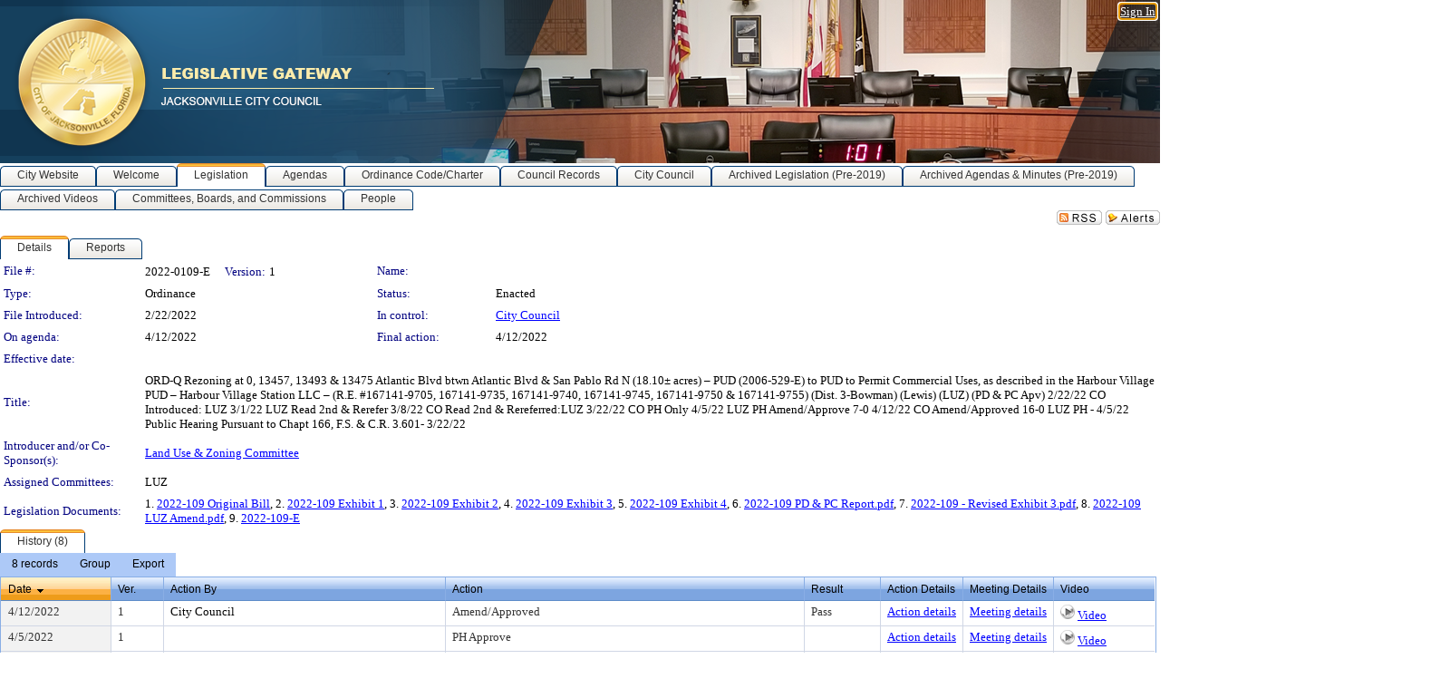

--- FILE ---
content_type: text/html; charset=utf-8
request_url: https://jaxcityc.legistar.com/LegislationDetail.aspx?ID=5460743&GUID=BC1FA791-6DC9-46F8-A84A-31C6EF9FAF66&Options=&Search=
body_size: 67375
content:

<!DOCTYPE html PUBLIC "-//W3C//DTD XHTML 1.0 Transitional//EN" "http://www.w3.org/TR/xhtml1/DTD/xhtml1-transitional.dtd">
<html xmlns="http://www.w3.org/1999/xhtml" lang="en">
<head id="ctl00_Head1"><title>
	City of Jacksonville - File #: 2022-0109-E
</title><link href="CalendarControl.css" rel="stylesheet" type="text/css" /><link href="Skins/Tacoma/TabStrip.Tacoma.css" rel="Stylesheet" type="text/css" /><link href="Skins/Tacoma/AccessibilityCommons.css" rel="Stylesheet" type="text/css" />
    <script type="text/JavaScript" src="AccessibilityFocusManagement.js"></script>


    <style>
        .skip-to-content {
            position: absolute;
            color: #0443B0;
            padding: 10px;
            z-index: 100;
            text-decoration: none;
            font-family: "Segoe UI", Arial, Helvetica, sans-serif;
            font-size: 14px;
            margin-top: -71px;
            display: none;
            top: -50px;
            transition: opacity 0.3s ease-in-out, margin-top 0.3s ease-in-out;
        }

        .skip-to-content:focus {
            opacity: 1; 
            margin-top: 0;
            display: block;
            margin-top: 4px;
            width: 150px;
            top: -2px;
            left: 4px;
            position: relative;
        }
    </style>

    <script>
        document.addEventListener('DOMContentLoaded', function() {
            var skipLink = document.querySelector('.skip-to-content');
            document.addEventListener('keydown', function(e) {
                if (e.key === 'Tab') {
                    skipLink.style.display = 'block';
                }
            });
        });
    </script>
    <script>
        function focusMainContent() {
            var mainContent = document.getElementById('mainContent');
            if (mainContent) {
                mainContent.setAttribute('tabindex', '-1');
                mainContent.focus();
            }
        }
    </script>

    <script type="text/javascript" src="./Scripts/jquery-3.6.4.min.js"></script>
    <script type="text/javascript" src="CalendarControl.js" language="javascript"></script>
    <script type="text/javascript">
        var addthis_config = {
            ui_cobrand: "powered by Legistar",
            ui_header_color: "#660000",
            ui_header_background: "#f7eecd",
            ui_508_compliant: true,
            data_track_clickback: true
        }
    </script>
    <script type="text/javascript" src="https://s7.addthis.com/js/300/addthis_widget.js#username=legistarinsite" async="async"></script>
    <script type="text/javascript">
        window.name = "MasterWindow";
        var first = true;
        var first2 = true;
        function OpenTelerikWindow(url) {
            var w = radopen(url, 'RadWindow1');
            w.add_pageLoad(function () {
                focusRadWindow(w);
            });

            if (first) {
                //w.togglePin(); 
                first = false;
            }
        }
        function OpenTelerikWindow2(url) {
            var w = radopen(url, 'RadWindow2')
            if (first2) {
                //w.togglePin(); 
                first2 = false;
            }
        }
    </script>
    <!-- Google tag (gtag.js) -->
    <script async src="https://www.googletagmanager.com/gtag/js?id=G-TTMGN2RHVZ"></script>
    <script>
        window.dataLayer = window.dataLayer || [];
        function gtag() { dataLayer.push(arguments); }
        gtag('js', new Date());

        gtag('config', 'G-TTMGN2RHVZ');
    </script>
    <style> html body.tacoma_ a.videoFileNotAvailableLink { visibility: visible !important; } </style><meta name="author" content="Granicus, Inc." />
    <link href="Skins/Tacoma/Scheduler.Tacoma.css" rel="Stylesheet" type="text/css" />
    <link href="Skins/Tacoma/TabStrip.Tacoma.css" rel="Stylesheet" type="text/css" />
    <link href="Skins/Tacoma/Grid.Tacoma.css" rel="Stylesheet" type="text/css" />
    <link href="Skins/Tacoma/Calendar.Tacoma.css" rel="Stylesheet" type="text/css" />
    <link href="Skins/Tacoma/Menu.Tacoma.css" rel="Stylesheet" type="text/css" />
    <link href="Skins/Tacoma/General.Tacoma.css" rel="Stylesheet" type="text/css" />
    <script type="text/JavaScript" src="GridFilter.js"></script> 
 <meta name="format-detection" content="telephone=no" /><meta name="description" content="Title: ORD-Q Rezoning at 0, 13457, 13493 &amp; 13475 Atlantic Blvd btwn Atlantic Blvd &amp; San Pablo Rd N (18.10± acres) – PUD (2006-529-E) to PUD to Permit Commercial Uses, as described in the Harbour Village PUD – Harbour Village Station LLC – (R.E. #167141-9705, 167141-9735, 167141-9740, 167141-9745, 167141-9750 &amp; 167141-9755) (Dist. 3-Bowman) (Lewis) (LUZ) (PD &amp; PC Apv)
2/22/22 CO Introduced: LUZ
3/1/22 LUZ Read 2nd &amp; Rerefer
3/8/22 CO Read 2nd &amp; Rereferred:LUZ
3/22/22 CO PH Only
4/5/22  LUZ PH Amend/Approve 7-0
4/12/22 CO Amend/Approved 16-0
LUZ PH - 4/5/22 
Public Hearing Pursuant to Chapt 166, F.S. &amp; C.R. 3.601- 3/22/22
" /><link href="Feed.ashx?M=LD&amp;ID=5460743&amp;GUID=BC1FA791-6DC9-46F8-A84A-31C6EF9FAF66" rel="alternate" type="application/rss+xml" title="City of Jacksonville - File: 2022-0109-E" /><link href="/WebResource.axd?d=HkmiNSkKJcp9zYO7iQ4LQenL3JpSZe2UGKB_Pk4r5YQRuZzPsLMsZzwrSvy9lruIl5GkgwLvHWu67vwJMwKSFxUTlVdL05GtcnLDPfablFs-ZjDTV4SRhTyPSYW1NSg5lG_yG93x297US-_TNEi91A2&amp;t=639011840852826697" type="text/css" rel="stylesheet" class="Telerik_stylesheet" /><link href="/WebResource.axd?d=xFj4c1xh2xBJZabVLA5gtVySUz0q0f4x3__VuP-5MWU6dFoEb8E4fODYPeODMKYdlI3yT6_kujiPlMZ9r1eqMPNtmHefjK3b7CHWvYSDl_pWOA_59Y4nsEprx7VWB45mITuvl5scKyMbhseIBnEKK2mEKZ5CVYRWXu9mDd-SngY1&amp;t=639011840856310927" type="text/css" rel="stylesheet" class="Telerik_stylesheet" /><link href="/WebResource.axd?d=urCACUaUZeT6oPoIZXShbnlgytxq3wMs7tMUnmP4aoFvw0sx5OWFviaAe2ZbWlhhQMX8Mi0FTDYCb8Y-WNvbuSFn44BI8cOyIzL5cbvgqlL7S5R5XTCNn8Q3MetXqXHM0&amp;t=639011840852826697" type="text/css" rel="stylesheet" class="Telerik_stylesheet" /><link href="/WebResource.axd?d=QKX1AO1vX8ebWKfbb4eOTKZ7XgDBItWqLqM672Ig3qQ3HhlG_I-hz_SrjdyOSSXr635e3yq9ulHFcK2kM9nd4YaoR3EZIdjDueENN-Tv2S715C9DxrcbNBHvWPj-Uh8x0&amp;t=639011840852826697" type="text/css" rel="stylesheet" class="Telerik_stylesheet" /><link href="/WebResource.axd?d=orMzUh8tJnpASC5yntAmA2_A0om-3MbAKxFMIAqvOFXj5CpIkpA0btnipNqB4QgQxgwE2sagXedvZFzp3opwzT52XL4lC0_cPn97Zz1rLh2sVK1SEoBIsalFUSLxeHYBHE6bOHnCi_XaaQ2nAH_sU5MfENg6MEfm8SNuGIzdac41&amp;t=639011840856310927" type="text/css" rel="stylesheet" class="Telerik_stylesheet" /><link href="/WebResource.axd?d=lsHxUYuoKn-ifTgGVgyNZf3eZVw2bqdnrrfBJ8SSWF0J6XTAyGsj2XcoukzmozU2bdmLMxJ7YwvzKl3RXRh794KwnXvNcPwTMFgJz1q2H-NkU9XddzMi2rc7GFYRGxglrSKxgkmfnuvKqK1tihnG7Q2&amp;t=639011840852826697" type="text/css" rel="stylesheet" class="Telerik_stylesheet" /><link href="/WebResource.axd?d=vsKpXOsoEwDUfVug9KOqSmMo0ZYmPmZq9pNuuInW9K8LhCVDiGx-4gStdZMuqyTrdQnKi2y2KGw-JDYkasLPmGPVTN_zZ42kaVpGhkB2gwWbSGRzM94ksIhHXxPA1yg_0&amp;t=639011840852826697" type="text/css" rel="stylesheet" class="Telerik_stylesheet" /><link href="/WebResource.axd?d=DcnePuZLlug22JymtvModi3KJQFGMhYq9_DxCoN2CeQ23cE4aEnQfEvvQ7a551mIR_2MJoas8TXgA2NVrKQwxEEJHwglWEs7hq4twCMPDiHZoABBAOfuef30Xus4ArORZmqG2eI2G7cwYBjCR4sbKjf6twB_tv4WfULtV2b_0Ac1&amp;t=639011840856310927" type="text/css" rel="stylesheet" class="Telerik_stylesheet" /><link href="/WebResource.axd?d=Nhf6TpUj19KZ9rhEj2xtdQWB1AE9x3dfjERCbojyAxXP6CcFUcpIuRIjIS_IzCgwDtzHlcE6eqDW_UkCZmMuD4x586LEbaG9IrmDoMtO4sXgHE8h6D9e_UqLYjifNbvG0&amp;t=639011840852826697" type="text/css" rel="stylesheet" class="Telerik_stylesheet" /><link href="/WebResource.axd?d=UnRyxVHfwDZBwXy6PcT3FmQfRaCuxDEHE207fXSylW_Wel5YZipGsZEJdsx016OKRKp4KcNBN1tKKUraQg5sVYbXvbPJfBtQLeU1x6uyr9SpCvDjRnPMD4ppl_RBqeNx7MCdrJrLObT-_CPTsxV4TcHIUgMoz6eTDNQTuKSIjRA1&amp;t=639011840856310927" type="text/css" rel="stylesheet" class="Telerik_stylesheet" /></head>
<body id="ctl00_body1" style="margin: 0px; border: 0px;">
    <div id="globalTooltip" class="custom-tooltip"></div>
    <a href="#mainContent" class="skip-to-content" onclick="focusMainContent()">Skip to main content</a>
    <form name="aspnetForm" method="post" action="./LegislationDetail.aspx?ID=5460743&amp;GUID=BC1FA791-6DC9-46F8-A84A-31C6EF9FAF66&amp;Options=&amp;Search=" id="aspnetForm" style="direction:ltr;">
<div>
<input type="hidden" name="ctl00_RadScriptManager1_TSM" id="ctl00_RadScriptManager1_TSM" value="" />
<input type="hidden" name="__EVENTTARGET" id="__EVENTTARGET" value="" />
<input type="hidden" name="__EVENTARGUMENT" id="__EVENTARGUMENT" value="" />
<input type="hidden" name="__VIEWSTATE" id="__VIEWSTATE" value="6B5pirrjYCcUK3fV+3fpoo9IOgMLPOYOeqETOCGDtQmP3CUKY1uv+HhSDY77Oyzov0pOSAUHblvSinFafWnAjbgBlfpK9hxRZXqQjaGx9rESgXKN0MIpIMhoOzYTMSvww9Onpxg7p4LVkmgwoFh+uV/ZOEDrwnAJ/5BWzxGZQYbMvS57vMPA6SIOJCLfk40LwWOnWxVZgOCCzh8ZNs463kx7BCHkx/RXr/ZhloCaIjGUyJsDVt72AQH3FsmuUf44XKS324K3kB5tPk09kgJEXXDaEH+ezxJ1qYlis8xgAyY0JRMNER92bYGapfbKrnIENeftFohEXu6FjighMciVQLfSAzGSPS0DDAJ74nLJ4+/+vGvZjO6SdbZ+heCEUrUPSrt+Fnc1TUmEH83celSpUl1RNShy6LdbNm2pN8Pcd/lFzBC6jSBYwsTPjScm+XnSQWa6M4gN83YtO+P7KMR42MJ97kcIBH9XHk1kMbYUn3c72fizK1YvEVUqqX9piEt5iOlv311/qpvExfcZ+lnvH6/[base64]/Eet2tnNsKFXu/93M71KISDldSXXr4cz+c5dxDPVrAdH3TrxWFHVzoXAmUkNH0R2wZC/sFnCd3Cra7XOveugYptGC6mAKfv6C352yMGZIrjZYWJob7HCN4pjXe/UjxQPzaGiGKAoW/qluDGF5ckTsYg+0d+YHisHgyI6x/6Aj2KgFQnBGWtyXJ2/sDPnqRHp/UUN1yuCYFYwBaw1nqQi3uKi9on2DYP+MhsX1KvdkKbOF+ugxUjUVw6Kp1XRyjjcbpmtmoO4bk4b44f8xZ6mgYXyS97XgY2RoMrxjyHLbSpIueAUIciVlqPFWfSN3x6/47Y3+NbFJHoRA1XqEyiXJZ50qeyS4rLQH7fRZXuP2Xq+f3aXeiUgcnap6mwilemYa9ldY1xMqg99i108eRGtrrf0lDMrCWUNdLKQFy1kDCp8xtiQOKhWMaFKwGFsiEGectpeKw1T288NErl/+7zmIotLzrmWUKcRn5qY6VyYyW35o27Aq+V0IClK4TzTNNNe7iAm7XvdtymTj4xVfHue37PKeEMuQqWF3BVGdDiVGSuy7CXzyJKoKBDTaWmJ1OIswMLSIKD4pdi4xXAg45LvK18DOrCqoDsIPBTHNyEk3QsAJKfDkzwu8PHd3KGo+Zc67ntuSKhcpS8Ei5+/[base64]/8OdNaqFlgn7qXdBfc2HpkEzPURwJI6EqyBNs07qhvKkGVuIAojKFs8/z2VxGYwsuQRJVS7AQBjIk3bjlWOqBlJox3esl/QTNUBvVAT/spRwX525jXuY3uwaolg8dTkavMYIKZ7CjaV4XUqNUX7VBTiQGGbW5I/t9Cy2PAs/qds/LummyK2yvh7dfgJU150OfKmPMl+mDQRsG6zCtDL9l5q4j6nFZoi4huNvM7hYyJ9K0A1Ehk6x63R0M53v8WLs3kHVS5BloTXoee6V5V+fisD5H7G4wyjeVxlY+5/Ly0ww2Wb2SWlK3kTOu9q5dQoxQx/QYCU2Mjn9Ajh+CtfDepxGxPauyAqEV0ygNwJHU5hYQH+Rc2c30LB5Xp6w0oOAXxKtN+xI0o+57fZFi1MgjAyCoQz5M2mC6rvxovK41+2W13hPRICY5l9lD1m/e5YKmBcRevd4xrGlbB9WZrHPQykoGUAO+0wErNe/dR7h6IyghtFBIOsd4S0Pq8J9yOJSlGjr7sWJUvhK8EocSyhUrJSe5UyBEMUuq+e7UvPBCpO/0JAPJ6C7kzG2AKUbwBvwQYvtcgwX03tAXaDv8ByJU8nvg/wAlCDZaST64OWrJML8ZPn52qdJIaY1Onr0OZqyYK3lwq+QHTC6JKOB7GopQKAhLpjxGF7LF0Sc0ealIQ2bSJSuAfg+wUa1Bg+Q1CdcHcDPiY7opbKYV/taPq/uFa5TozqwvDUJVk27mIxUtXLmaYrGPUfplu/OBODjzrLuRYo5ICFtu2JpB5JIogEwpEAAXGc/pIf0T6kobBu5H9xNYtfPvUjIvp7japNzbkjhH9IZCNiDAJDTlC/uOWqsUA2y5Per+vg4q66KeuB5YUxGk02ti80dXCATdxB67c8imQt7GrQziu5N2+VyzKBAmZwkWQ3rY+9lEPeOzh2nXasGOs6Js16k8AAA7A6nWMoRHgb+vUkKUWkshptSiP0l5TLjQJAZHNVC3rF2ZpN3CP8I2xEjfUt/QQTmFQHXROHJQ3MZ2YsscHK9Yz3amsnpaNNGEH2zAzIDIql7HB//8wGtZkZNX+SgIFk35vunMTQwrZ+bz/R8mL4tXzhjFhumVBm2uJsQpk/MmXMnRgGCvOKDZCMjSYGy1BMXHxjKi5/6tjcl6IWuzOJAb206jj9D1AujBXM9irb2Qu8XE9fn4MH1tXhgYT8YJBNl4LP3vFDe3/+B0LC62wOzF1PIN2mMKLeJgt/uhnoU5ViV5Bfk2yGHdrhWviv+sfKW2EuAZCuexK0/6BHwbH0Jq6gn0Ku2N4A3ajnQx376+1cvg9L6Ar8BecWjoPTELsW8tzj8ggosFvHMPTpTPKi7xEG7krVe0rZonqSFFcxE/DNhsEoNlrxlXAY753kFe/dV68EGWlJ6yvxQA3x9nh0wDvjaVczA6ZGo0ru9CC0T+ZtbhlQadnJQm4U48HFAP+G6qt9hr4dcTpf0dY3QLmQzJ0oezcvANjsMeH2GjYKZ3NIoBwRM3nI9l4i2YBgxUAPe9y89w3gbO72AAvwCF7U2/FQDrFdJdfPgHQPdKGZiU0gHQQ7UGg3fxe/I45nl/ReHvhH6xif/Rs6cpoNwn9+8b0scrUJhdOXnXvoKqyaxpc2m+Y1fBtFosKXlqUD6bHC2HU9onHn4SHVCVfnA5mqquC120gqCDFL3/OpdiYCFDsmmXdyzm32ldhp3AZJ+SHNWFciX9BRN+z+3DbEDoAG+92pUaOlIzK2AQZbV4LGv1MjlyKn1w07fjURZeiJ9ah2pMKeSwT6064mpum3hjKsnmfsgH8U8t1V+9M3RDe1Pi5ZVvH2NJMYbivY6F/i9ptHkNzve8gR1F8DQMcq3s4HddNm3BtyqbRJSZBhKEJrzLJc9t6PefrDipAZ9mqJvJCPKvgzRcxZxi4QgGkRUVEW4oIoA4XwNnmYc9GxtvTvDbNiXvmm56+pHiibXf6gYf6BFYlVs/CatCpEe39RWgTS+Nq3quEg51cqfjy/[base64]/cE6Iwn+xK8UGXyu0Ros1nm890NesliaoqeC2MNmGiOQO0ez11PbLFBXOC9YiMoMIMl5PfzzVmJmX9k21eU1H+IzMQyF9RuD/kefyQMVEdd+G6FobKrr8mmLqJO8QTQOekWftMvIlfkmGPQSL8H3gPmwSmb8BaYAtRHFRFzuqog8RiI6FAmIBBhIRHgt/hMhllTW2fjUEZuS4T+8QZJ49jExANAgyJAKzqX6cFSFOowE01tOtZEUgHxqUigzWC/GaMOXdwS28YCysphGoNbUEIgpF+RW18rXiLkjgGMn2G2u3NdIAG0LxbxTbhGypqQYfuzTqdf1a1pktErkrDXbvzxQ7VjYsCn0U5vrJJoKphwvuc4KJP4fqZaz90uyrveqzPiKB+1Qd/t3D1PuCvDUswI9/cBZVu8CvnLxGQexy/jT9G3OaxJ10wBA0B/3fTuF8xE+4ldWVjnWDl1uXUfsYGNgRk8bURKI0adxWUk6k2sbXhoqd4z5A0pZyx6fFtfqkQKzvqEZxa4SJzfJeNrOodSkyRoMhuE+iFf61tbeQmGLKELA+qxT83KUSznVX0Dcr81PlVhFACnokWLODnRsRv/wDlGPw6cNEMhsIdEczNhm1DV66mRZEbjtHSgxDpQLErdDj06xfS5slPlaY/ed4YuBxRohWwSZTXz/WWR9zfKWSuKx2v/zhxLwTxEttLhQbHHTm4aGYsI9cIdFb9WM37WUYgxs92vISgc0mMu1hkP2S4sxY88zn3zomCt5BQQB8o7Rmmv1QdmcHhq4b3wrm5jbdVHtq9BXT65d8xo3qZz9CK4vkVOMltQwcisuW22bKZ+oEBc+GRQud3WVSEU/Iz4J16gP+MWRD/cNqorfBOj7t6DU/nZnNXQBxPePKiDadKAsmnLZTp7N2WEFA+9SkI8ZwQIzCKnNl5ltiujiy3uHbxVujUZj1csuUbvqG+iaIHJCVr0peBAgeShbBkQcwKPxV5Lu8P/dSGf5lnXffSyNsc5HqLBGDBvPep8jD+GRyaOZIrPqD04A8ftvyWHNXeVoYLSBuWwnxjSEbads1e0j5MWVUwfQf9T34ndY0RIgp2RJqz0pB+35fuImBYdCrEvCHuKJbDc6VbrFQpVgtOyEXzl50eN+CAGkRWQ/d99BVTiTFPMaTvVkmLhRHubEZuzqFcblYBw3B2UJr3pWwDkf7fIUNlCGDxlxGV9n608McmY71hDvF53MLku4QDIc/aPE6kAarGg3T5HqGOsp9DgVG5MwuGmuyEj2JwzwAKOtavKqAEbjoO9SN23Yz7l5jnmfjFUdK60ZOxvTpKrMcGWklJ42LHE13Q/[base64]/zwhG9s1ddPoQh6UPA/Fyjgh7LmT4CGNH3yBveRSXSovwxe8k9jbGF/kybsQ5LItPM7qWX08EwxcekqPG9zPK+ElO9EDQjOhOX6BNpnUMxzVCv1F6u5rVeb1OyTi5ldNr2JIcDzR6R6bIM5BwF869y6T5T/nmbPzzH/k/iU6yWghz6jNcSTvxAK3snkSUOnez8LV/Yl0capjlfcve6YtXNKOJvAAQ+I86AyOV8VF4y2WWYikps9niUt3rkcLBFvu5rGaLIvSVvwMIrUEO1kY3ys0DNjfiWuTLUUbXwXW1X1W7TJjF14SflkTRqzHPb57k2BLW9K49CKQXLloLuoiGYKY9+omWz6ltyC/+fJKWwbJYxFj1Aw20PsCVO5H+PtBCO1xJg+gKaD/64qurbDmz+/8dIu+Hty+YtaffT7dHmbh+OcEhiOnmLRAfw13rpCIOsgqQjlsfJhINeQ93b4+4NmwSJhXn9WZ8FJ15K6A7IyETFMaWrbQnlcRzQAKzn0hPUFFBXUgM/fSBwemQYJvYpcLJ4dQ2su7uNRSZUJw3/HdDv8JLrXi54bw2Oz9ZoWDl30/GnoSVK58h7Kr1S0XODv8DShCGH24bb49vPBkJSZftZMNu+1Zt/SRYX3Ky8SqXFqB5nsQcJsNSMhWH9eWHz9B0gc3g/qT1pD7LdrF9TSUuhsXRZ3J5V4auXO0oJP9eAq4GpcxJEQ3JkBQjL/Er6DugMylbwELmzidN2x1HwfqYIR7bpln7bEz1+syLENbKDU53OJLbDfp4fC4hlZlhsAGhq8A6sVydnULHAP7QrMSWP6ThOqTHbNGhN+XM0PZvGwz8Yq1fCs00/j0WD0SSqH7I6hvXT2yf9MHXQnax5aAIFdVopZEMlLWhEi+Lwrr796w7WFVtCTshau4SfLG5T94fmbW8FMVd5YtY7WtOEDhopdfiIxtRf48Rs19X0ZVeFwS9DiLl9QRyrjSN6nR6CSu8bO4kOerdCADaoeOANpTunDgpCULdQixwiJinih7Jt67iPdNvlqELdqlM+f/yZXinjhP+pbJpAUzTVoASyxFo23Yh2ToFdtnGVX7aW7xKemDk5jbyoiMD4wI52wN+5hycEwE/qPcSFE7OPDmLP4qqYkmJMIOzIB/2q8KgQX32VVgREtqjbRxHLxffEToCvA/yUlhsZOwdpMWNnyitmxScfZ8/VHZPAuuSCsVqYdBINGgq3I2ENO6C6q4G2KKdsiL/zeAf39anRtc5v4Xc91pmMb99HgTKw3i5EJ+uGOuvlsvYQxgIEsVVvvAcrnWBQr+xL09J6VIN6pN87R/03mOODVb3E4tPohxwkOZN5V75emrtV0EO+bv+JkuO3ux7SlajIcyIE7gS+3gnZnTCPw2hUnHPsIXCe9wAtgHFVRtIUUHSgBNeY5j+qtXVPNz9VzHvDJhrWhIxWlk/S1oH85/c8Yz2T3+XVvQVmZ5OgFnjQ3MaQBfpZ+1RP7Km9s0D/l6wwu/GT1Y1V1oqpYU6jc9dcBLOoz5VjqgBH6efAAA8jSkpUNH2Vg0WoJ0w2Yt+OIggLhQ94Eo9UXePJ5fKmUh60wH/g0YAsI66GxVHQFYQz5IIY5Ug8qPZ6YJ+Zf++LTPEDG6eM/s8qd3//YeFYeWgLbODfuyqTCrjErmHAjc4xwAVRD5L/LWxntq/j4A391LOoRCs1Inuwmxdl3z+280YZgBf8vKgITs75Zs/LGwk2mDODKMa8f+OKC+QDg1ddn8FgOpWvMUYf+lXwiA65yQ0/1o5qIrKlief6hVFIt+PgyuNLoTTkaxqAxPPaHSZtslT/EoI7R+FUldKWx23BYF7Xjtu3B8mV2BE3/Y0keW7/zwNSi3EFPnRPKJnS2z6GqkpobtWXYnVl4pZaJBm79bbjB23id9PRMT0dEehb5S9Wmmg4wI3rCOxDBwTXAYdhtaU60iJ7SGI44zqMN2NdZVofvKxAXSw09fYRb0xoGprGGYYEqKhRyTvB9g/MNLV38ToJxajRMG8RcHOSo11rwZdzlhjgaE73Fr+e9w6a7gL1N42prGD5tBajyoI7YuVnVeCzfQJ1PcKROwF3ubqJmHEbfcTBKn710TeJ/GX8KcVw1RPawxKre5AvnBIV5oUtWE2e6DlRLH7ru/dVxaTjWBu/iyWlI6XREYHS71zrOaWERwKRTdHLDVbAa5ukcnzYrfOjSryOFGtUybkhws31OsbLTGJubVxzt/swDD36WL7Sy5Ao7R2+rJ+waU3IxyL8iMiuASxv+G/ScFANj5YQskPZR0s2luFpBCAgdpaH8R/l156XRE44MdBE9TzLyP19s2G4Ag+DdPaa28xE0i4LVkdRy3745aoDwelV/yYBhQA8QO/PX43iN9fV+q+pFPylAOmEY/5c6w+4p86MKZI5Dtj04/UDUqDfFlr+sfyIuT4ONp9R84oc9vnlTqeEF/3cIzurVmzoAr5NE+uUXBEZ2sFn5nAm/4taQpXMUjYxQGbYyLnjGkiRZp42k9iWMxBOGLIQmJKAO75oy8h8Q+xVYSMI9OIfH8w+abLuBGmcsPlLWDMDrSclzkGswzcwC/[base64]/i7KGiBBZhh/1gbCG3Q+ZQUiIJ7ySDQR29hxoDPgLfkaT2dIZ+a8BGPI+X0fE7VsPH9g9zxqfm2BooLAN4+dLyZA3YNZGMXzqUTp9Qw/[base64]/y/5aRmPVnLF7cWoZc0yW6AOPxo85IgnOU7czfYWH74fp6N63VoZ40F5r3uM7FsrHrVakczt3JJUwY7BG/3reZgZfi5Sg20K8Mn80lQlWpaLbSGXgBEQLZtUvXVGDiIFoTftp9jzo+oRONeLDJFGiVu+InT2HefaNZso3iuA12GpBrFEtsNa4fJVyJpuYadq0FMoSuk3GeBcSBvac/LqVqeFR5GxuK8p/fm/FNTXiS/I/pt8ueZDZuEKLqQ90VrVKV6SuMPdTArwrf8vb/DIOMMwlKdgeVLEu7U69K0KxBhYe1OUq3hDTWPmZ/wU3RwxKcb5btizU6tBKEQih6a+69QEpKduN7Yr/NptHVh346OWzvshw574ablVEcPan9bmvkVylGNKLqM2/fJHFio0D0RBdGhRZNZRZ0pP22iasRwR+OWpzOJ26cUdqpo3rJzJ+AWObVIahs57rq819OhWYofgMff75huLWMKqp0COmBN+u4xRKESb4ovZ3CWNZ6tnSu/67ENMyud63IgPN93ER7L4DUqg/ZE7JQrxkNqZNKteaapTCZ5/v6nOOm5rl9SVQpr787Z0T7Q9zz34LN/RexhuN1kUFxq832zKSeMxTxnV4Q0TBbAdPTxZpxJXmGkkD9jzQG8bmj6kgI51uaIIOyT5ealFeDrvrqQycceIJb13hKHoWX3ziAsKd5Q74fHhdJHaPwYxXQM1z9SwipWnJ+jEETU7JW4IC/LKOZyqan+gzxKlWQfs17x2isWrkX6+LFsH8piGJY0CBsa97wjYHRoQNU4iFN6GhgihKeTZwS7nYwGqIYUyV9nour2NtXt+TAmGCpKT6q4ya2ZYkLo/OXW8SFdDSNytDM5nX0IUzgWUk9kR7wGm2ZunabqRdbsScIkuA5ZS6FLmFeOarGWHgucNYtlHscoJOF8SyvKOSa+1aq5NG9kOSgsbluFeXXrfHNMGkWn27Za/+U2hFO6I9rddeRO4BVJbSif7/76LPfyE2CurlM07r9kU19qmwxJBPUiI+HWvrscvyTH45/SzOmkhN+/sQYpQkomjPfYFX/Pvydj5lsOZVqgCOY8BEidvG5HugBdqbSTlZFfTtvR1cJt/FD7TsFrLzyLOraFtdzAMHE1YpXV2rpQuaZlXB6zM4vthVinyW7kPmB/qBEsHN7DVTUyx8cRWUqd726396PzRQDR+eXdKaI/jyFDht7nfLUKIuoWn/2bGqP5lUpRutzjEjn7Vna1jgMxKtQWnBEWOW1iprOItJdvEss282yVgY6HOjS49PNV+Z3IBN0xmktbQ9T5uEqqqKuOhGmJpq5E9N4i5FXOtUr2VjKstF3BJ/VoYKNkX5/LE6O0yQrp3drfp1W9agljHvknH7rfT4F8X5K41DvhBOCen2DAZdZxiyge83n2ubTXmdpk30zLaeWngi3FtzJEoKyH0ozr5bbwvjuPsWWEfkSK+qqrhHzdu6rRaci2JFWAZTVV9FAvoTLapc2r3lzT9dvgWw1Pm5CbGLD5rg+0r7Bj3cRhWF+1KNI/b+koFpyCROdaDCgUOQC2tz3oCUVC+NWMj/GKnsXh97QoUA1kD+Isv6I7TTAdg8Xvaq4TC6EpdRYHKtnsYov80SL0TDQ5G6Y2vltc7o6WIhqL/oBFaYO786CGMPIBzPgr27FINDATpyZ99KuPzegoNkjlv7V/2hoshuFg+omtsq/iK742t5P6lF93BJGOlk+q0scAN9DCK2UrIj3k2YsQ/oV6z40GtCInt6C6QUmxcYlVXhbBWyiStlK3RMs/ivAUPJGstUtJX2/iOBEfY0h/VuMamtWZg/7NK96r8AKHICsD4p+nl5qjyFfpSUH2qa2YgMvGOsDgtZRnoGOIssjjEUQUQ6idoL2E1HDutF3ylICto9hx8tZwUiUUOLcH4bNcDPyyhoQ+RhI/bUkby3A+W3PT6Nlimm445NOKmCcP6/tilkXMMP+AoGOotbiKzeQzzihjwPTvsqNyPs6/QHVN4Fq3KexL7ya5HsWRNq6o1Dt3xhDqkflFEK01Bc5Vm13CyjrmjyzdhHXqsfEMGD5Nm+5tLWU8gKliUGuu11HPbtoq7rZ8RlkYBpts4L5I51E5pkplOlnCC3RRf+dAvh9OvX1I6wGeKSOs8rOK699+b/H4sZwlKL88qCuPwHV/9sSz6/70rUYYtFmKw70LYIqVIAlW8Y4XqD/lTkNc15NXSRiU6bsof8/CI0nSVljCYrh7UnlLJX0T9u+0UXrCVsTFzTO9wNU3FIr8BzgXr/NRhkPJ3mg2mJrzY0yegjKwbPB5QP6E4i7gShLFivoVkMR3JFpc+nIPw8BV2bahNJubBrBxRq6QXV7XgUcIjXCrXzpq/URdK7NUQBctn/isHxLRJumG7f05ChuLhnNFTpo7773wyPC1ETjAKk3UuPMrRiat6tArQFbYvHkSw+2vt7qj/jCenuUULlfPJA9bWQh8N/1FIpkuQMmDTOuWSTsdKhV3xjNNgWi4ruEmdaSphGToowQ/34xiXIsExHMoHeV/HNOmEFkQi23Rhg5mQrPtjAZRHCTUHxqQSw/nncvSPylszr226iUy6T5MRLzZZ0AY8nCXCgxAbfN05a+e72Gme4VbSGni+mGJWy/eot0t9eFcmPONq+I9A4uM1K/VDdcmtewn2kvSkw+7bNoApNlZb49uxxLIBdayFUUg414WGHNf458cyAkniQOLem+EZTARtyK591Cu0ciVl7TMGOF6gEpbgUuQNlA0RcbNwUTVeEZnHX828Rd5VGpHW5uMZ9vyS/ppsREaqxw7JEZ9VvEaJ7quz34ZIzcTa6UsXi8NqyCbjqjjcHcDfkXZdd8b6leTaIHoo7z4g+7Qk/7HyJibdEGohOEI6m5k0c51szmuEUtBuy0aqgBfNztOXf3G6yp0OC644Z7+CSS1SmLUZ+FjGgs/SR/u4VD6uAaway+qonx+F093P82VpsqkgpClt/47cOL3EHtsLkdLCyirB7HPBelS3/0wQ2HHU3S/8e+vluSRrsNN/9tM2eNRa/EgQQQgW3uIyvgOthmOLmUPNXav4bGl98ADGZyaGVfajGWYbFOKu2zxs7IMhijwEsag0FkF+UWd26KGTMHfuNNvtZy8uSh8ucQqdmEnOVRNmgECCxAsw+tTMwT/wos4GMY1lF1+Jcs39EWmBv25KOIH7b/1VLNPX4w2g4PUE5n6WtaqhyIaYzZBQiHCYB1Px4rV38gPUvjjAbPxPSjzfGvb01DynpaJNmiflZDZ4ILrfCLcUn3OyUiUvowXBVdrZAzfsJH8/3q28qy7QC9PW2UR/O2fEZ/b3ZFvSkcnMciSOt7x8CrY5z4S6sd+iKUJom5J9bJ2UWo4ZN7ylCw3pZgEI8v3jqT2F5MKu9/yR5RswE9mTi0v746nEmXxuafWhKp5+92eIKyPt5r/nG11vptFrs7rGOZwqdpY3qc0FXKE/semUHzxDtDaY8dMxnUxKFS8Yb3CnT3Umdzu3TB1pZeLO5Cd2jgInSBMo0WHcUWf4za/[base64]/E+FZWxUbJiXEWmA74TgMOYNOYzaayQJxRRuzT8OLgr91Zg8QYNvjUKOtR1hw5xNUosRJKhzWaEvuTZTt/DW0iBPryAiInbod2UNp9Rk0GwcBe6uc0j8e982/vrI4Yrgt4C0XIGJdWc03dGSisIGrOe2uqhtsW7B3mTlut8eySJ4G0TymBZyy2VHPq1ATk9jkZ5y4953qpi4FD7YfqPzSiAsKrHGYpPmby2T9dXyBsqJ82ShNVbONLpDy6kQrRwC/zrYRBKpMfm8ANQAWG1H83+0unZaIhUQ6aY0fPomdSqilvqAkmDQS03Unx4mP4yYXuEnXNQrVz8AcZnqTvedLKKmroM1suH2ljaaM2LIEOVVfbGlNtAuFaB/[base64]/zg++rCO/01THiwiPmRP/zBiBTa0fg9E+CC2SVNxSjVUJU7nXXPfKpLE6zPvstsg8bA1qjOxq1dRjqvj/gX0iShzWL/qqTt8An1VJA8eYQVR713bhpbHOsZUqQaQYNndhX5FmJWRbR+A/0bI2lt163r+L+3lOtxRWNlfdSgEqQ8Bbmml8UCds5HTcanBC0P5NX7h63N7M3hU7ynNLMu+frOZYbIzW5C2PjUT5tLPwuKSOiRbuM2MUrsp9RmikzvCPAOzUpr3BTUx16TK50ZNYRFcwYrKzYkkt2XcZFkzvgFCTe/OW1ZJf9lq0/p/z5xjMSmpc4/Jz4crHnyRiDTyfMLt582IC34H3CyjNpIYlXaZSOK+tc5JQayzSaVVlgffRMgQuQRb5c7dxg7q/xpg6S2f1TOtAAgcQ4v8rgZjTkrEah5FzpsdVi4Hl+aP7qP6ZN4WOeZEJdaE+LyB8zZcMk5gKKRB7+wdBrGF5DJEiSpk3t5kh14b8t4+TkF0KhOnBklQLVMo3jMW9psybkq2kChpTM927nOEp06YkScGkfMbwJxyBmBVIcBiige0aEHSXc7t2lixzttNHDRCbJVO/V3ooKg9ZNLrzGOed6DLDFup/xSN7IgzyC2tXtZqjyvdix2XGv/rkRCPe0QUox62xO/XnC2hNG/1Mgz8qwOm2cIsH2g2jKCz8yyHy2J6ok+YsdaYeGV5c1gvinAsVHnQ1yYmAq+RDn2/sQnRw0PaJK0lp+JAkSGXV7O75PuDkDVDNdb/Uo9AMhlgQwlycTpc8dG6ycP4c/+s4Y2YIFlpD/7L+1pSIUmWYtQv8He9WZfLMQmEYKpoKLNc3gpjqWryShTw3XqFlxD24UY/FYf8muUQ3F2Oqt3nCex6/gAvBJGqe0AKAYBtrTYzUssUwvibXy7e8zDTAZCxSbEmg7gEkj9vUZT1ldWND8MbHvvqDBSj06mk6ZT/3GPQJNZ7zQZjBaOFGaibPVwDXyyuKhfPMTpbhnrIqxF9pjDjBTmHIrpk3g4jWd6KtagZ2Pv8sP6Q6klys03d9gj5aZaSSgaqYiRJLGV7qm7ZQ8OUY+xJ2eKQLD89tpxXl6ELVTzJC1OFGqc+iYpe+VnR3BXupRQ7qFB556/G9YfSj8zr3K+d7VOtEOlZghUX48HJujJnSDSvT7zbVk3xk8Z0X2YseEx3vaXBH1zJASZw4ZUzUZtM/N4/KEPX4xhqJjw3MYBknmckEa8YekzxdiXbimu1/Gihy9MXDsFocEN+YIwv4Ucb+C4cllQBWa0W/OMWnsYopec4wqo2mwfc3p4iIk7wxdkXDvxZ/BqoaHLfawTcMB2uqKr3IbHkbX8S/1NN2ZqnHsRsmKTBN9feszb26WOvZjQCJsM1n75t68HPxrD4xhH6dIZ0ZtCnfsmFkSpwDtG9qRP1EUUCay/0ERg/waUFJpFXBw7iadIsJtKNMhd9aol66mW6XbC3HW34oLPhMtWSDbz99vuUJER8N1foJTloMrzsdMN3dSqUFK0Y9TmH8HloNCaT1UHUDLZydcaTa+HeNvM0as8UMNYGiPtZY7hg/GkOdX6KkFgZ3N/Nmt26ChDwguAsLtoYPzusr5ullxEzQt9Lmy0Na0/0Fd9e/L0HEblMmzPiSj4IwZhXPmCYh/B72+fqifvZaud9k8RHnMjSQxTUczD5yHqPMkHkS5kMCy1m31S3llFYN8LgiYcY7sjxZYevRtaG20BFco+srnlK17UJtKfdn2i4RFTmQMeemdDzBO3OZnD2mFNJD99fMrw3Xp7Mvu83cQE7BVu6WsB39nQfVxbP2FBRLTO7+Q2zykJL0AaWMVwuY+WfcZP/pi4qTDbr+Tz9ANqiCqZZWVWAFT7hg9D4ZvO3KVNXWdrfWnrTIQtaPMhww05EM2dCS+aYQRh4u7OUW9/ZQpjlTuWJ7H3elGngXYJiLch2g1d9JjuRsNlX4DGSxCGK0zSEdi8OtOXaA3BIPAedSejn3eh7RVHlsHj4p6DvmAQ5IEqJVK/r4Vs5w1E0OjABgYC2T+GO292WiSCR7H4DjuENis2ubOtwkVBDmpj0w9aivAnUPOgPG9GNQ8lxaPALR56St/yACYr+HW2qm/yrIrH2ZZ8YBORQDKGPix2MOF7a47Po2rwApJLp0ad8zBrS9SbSxs+8yCfsXOfZfeJHyCd+UWhFWL5i+tnvOZ8l/FFjndKboNMP218+ULA9dnm8ibk7YwoDIrR3qAU8r3D5kGsPOj6afEq5LXbibowh0p92LJqdRI4CnjW49V14hXM2oSZS6wP0icyoqHJe8O5XAJ/5bUAxpy/qM2IF4IgnkMgKqCvA5NVge3PSmPGTYYsLmBXKYu0xa63AoooBorR9bieKhaU8VXhekEAkaydkYbsTAMQrz4nnaRclYTR74I1IYHFZm2KVG/VZ2LXYLeXtMy9OOch99B5Me4WX5jRDVYIaGeV24qKS2wq1xquGRRQxH4geW5Q+DAPkmapZWvXJl+WuW7ZZ3uNltRC4A6wNYNXQHfY0AocAZfvejAbr3rfFPjLyl0fDEeD3aslZJyg3wGU/yqMGZKCpWrnqits1oO8YG2ZYjmdzeDep9NDWN2Si4POAOD3PcOc6WoTKFBOaomdGLYzxo0LJIhMdzmxAE9QdlTev091PyTFcd1uo0YUvwTCgRXVCw5m5+sX45TL0RtSea//7t43gE+x3YOYq+B/Ww/4SqqHyWwse8mtjarUHsW9cRI/7TMtYXmrTa5YbAjXKHyRbIp02ARrOyqP3VoOAbIGrDMhR3UEiZCHEVSDUfzRPWZ1+9s/o+cMq/CQyvltdUwhWmRAK4U/[base64]/AAdZ9NZKFbEJKdHKUGz+jey4sHMG6FUFCOU2uIK9qpIsrJ/yzurWsiOVxvlZq5JKuvsqTglQgYqJQKafPE123B7zXC6zH1arQzRe6rqkL0Qo8p5H0MdiyqkiyAD77WK1uSdi5Lqc2NtrAMHwg2uRnoeFUsMdedzZViPPBoPbGkbxh1wvVthFlEjkToeZf0E8KU6w1YxcHdlqSqOwDacde5Xb5BJwMXlPP+Lx0U/hKjUdZ3I5AxFiEN0nS7yx91pdOgjzMVgorJsLn5ivgrlafPj4yBnao+LyMEGsnDjvUa4K1400gYcbVHFS+hC27xlxeFljqjCe7wxbgMLb2CcH+fisUU5iTZ4w0vtgWTevnThxHv0j5+eHBD6wlHSpnZMjZcbagzCF1xM1LbN2VVnVnZA7rl3sd2S41/HZeR1nVBGlR6KiBtGO2FzeVcBFknSJJ7Z7kTr45lCaE/mdXfDVGNHQrbIuVQuj+KcS5tWePCbfI11ewzEsUqmrhZ3RxiAnOLTMEUBYFF9t3MorC0n4C8rcYT+hLZsnRai77bN9TxambYk+l88c16ng6c6eP+dwX0w+NDmDfTtbZKW/k5fRKLo94tnYnCR35+mLa6Z9e6SNmZvn2cj90BPPEM9oxcEixq2Z9dEQbfCsC3vmK3+8tbbCF1h6apnOwOqHNSFFyRNC+M+IubD1flIBzoqsH+sS2f8MOVrWjMeoWjVOgDqZz5pSY25Hf4Rf+8tREWeUeRA73PHl3ba/okN2DSMq3DDR+xJByOCtQBZ4MoMZV1DxQOgB0TjxxVVIR/i6R+mc/sbAMzZ3dYW2eCg+9/wq88dBw/nSdRpyZJQviTzsTHXBo9YSdZq2ZJmT1lDpSAqkN1GGf2xSExC24iwE2GiLac4Oa1A3pkx9IS7QtTQY50Qkcc161uh0j2BRoG5ehfydijyUBZXdjyweX2+818MzkBZQenD7VnDaQqW2iQ1dn7tBcJb/1b8CkC9RFNI7CipuOT/3lGhmFoaq5eMEZVDaEd1aVSV9pidK62WmJQHDkkBWYX2Qr1VZgH+zbF5OZPp9h3vge9pUq3CnWAijouGEilDim9lmFoBbVZ9rvnhW7RCvasWUlgtfcyoksx4zW6am63Jz7SmXtBhc+hJC/c4koCcu9RcIO2aoEYHgXOyYFpy3jlNmTQXDlVislTvBRyprtfHTFseQSS27HByLySPXf397bWjJIKxdjF1m1ItmV3vBYOBpkwC8fhBD++gyMHh7u7lejxgirvoMOz0cMd3M9ZGI3rfdd4DHULqNUaxA5YR3uH5WR4v/9x8O1J8jrftQs43BQSrlbM4IF/[base64]/bEE+/Hmc51gzg6Su6/QtC3Lr6B2B9ZFafLtAuKrAq38/v9WxBxg9d80/EKtRqNB/ed8UWN4wvSUzaqTPXsS1nOS/GUCSR7lsMa0/u95m9Xg01D59TtjGME/BQ+eefwq54xPXYgepc9FZWOHErVH73yQK9aUtK02OQK80TY5iFf38kwjzgGZwIW8lXhCLWGuUwu5rMyOV/pNTHhw7O2SvLkzAFjd4DLWkjl+z/I8tyBDBdtH/ns0nOkfYSNOPiZyVHXVcJpdmhwgbfOJ3kr3X8DfVdIcrvVrVTHIquB7AJZuZHD//3kQTNxw3wZjKpKpS80yE+w3f9ToOVrOJZ5DWMHaA/lZ3P1Zd9Mp48c+NCEN/ayj2Dxm3uHaUyxakWp7s9SX44j0Bf2NnD2zMQkS16+966k76ksYWaJKO2G5TSYWDKGqDDEtgjZyekdaeE3CISPzByUQm26jaHnq/m/c35P8XQmpjK6z78bM8cDzKnmVPN3/Xv30h9xWhMtObiBMITNRaA1CnIiPlTrcZWIR6CvLcQgP0De5ZDUec/sutKL3+Ny5VTVAnQKykE23X5+cs5dqgbzjeEmNfZy3HEQ/Hx7kirV9gT/f8UelV8yplK+cie78y6oy0My5CK7Ita8tfKu0XR7finbtWeARhP+v7naQ1bYqXCTylXWp1sqpW5/I8H4Kh86BBJrlr1p+JnzzxCh8ujVe/WOSCaVwOXyNOL13/fIxEOx0UA6KMau4dkwqWwKxQDytLRk16Q4pg46Cb9+3u7D2kfmPxeWuEQcC93HlCrgpyE98hdsSLVSlhyBQy1OkxG2zwxJuJBM8FjEB/u6NAD44I1wasDJDNcn2e03CtghAiqgxc3dQ9KiWgWR2smAFfCDtDHWKyld2QTqpL6iKKoBZq9Wft50o+IkXCbOw7XagvhT5VLhx6J4Uz8H44KTcD7qprSrp42iBRgV+a48mC1kK3KblRTeR/NSqjuLG5X4mjnYphqT1AC1krziVJlIsdjAyaNZ5yWV7TpW8ITS9BRe3gwh4goTRrIvqUMLYFjLFTuuo8rqRgDXzPHrh+B/kYN27VqAuxzxVOjqvUkeJL7gjQ0RUSw5An1fENDcTnIrF/qpfLOG0d5+/tgCNJ3q5/TMwZ49jFE9PYX52iyAI+gIUHhgvr5EZ7htzVnrKezO3f62vyQ+bQ4RIBPoN/zIaq45arJmYXivGC1SBz4EaKl6VPhjeYfcefdF/c18bFEtTVkdZnpJowhwxJGg3zg8rEz0gtfwf98he/djwVKH62OQwG0KDlmgP6MvjG0d6PyrGEPfo6JU7RRFgaf9Am3nRh3e2ZTFPp8eGvgYGZW74W7Vt9T3Z8GdV97ICpJtDdRzI4y5Il86vzjVenLsDD4wjTNC+DHD/JtEJzoXStJX0bRiu0c0f9eOBXjGkJTeJ1Ud4GFDIJfdJP8efjrSC5rNUOUZtZwScqFzYmMzgCUvdZs8IMdPt2CyxuUgNbezCXMvDrgTegkcRVUMfYFGRe+Wchs5qCxkOObM1bPKI8XwlzCGTjROYKJT9AU9GGDAvBPGRtXgN12VNG4JTM/NbpquUKPu1Y1y/m6/d3poVD4JXG/FNA/iYSOIdQlQgFIEUzmhA1JIrnkK9P1FVBDqL/ggCXCHX8aMtz/6j5duHQsrQJp9XkA05mbf5xM5JM2kaA6ICu3slpGObWn0HP6C2g/blNfimrXnb4iRYOuhVgSzPdIU3ys09iFLGIcVI8xy/pCwr5CMWbgLgnBmYc0lB+77h1DdqhKvEEERljdVqCkyzOIYW/5C6ffqtW6xDdI+uHTNcavuFt9RoCdN0WWpovta8mSiC72uft1JyN3EfVDH0B5hLKBMT8yZCuQR4UchukpRdksozvNG432+qd+z6MN+FpZhIj14qi1Jw8KLzPBWJ/H4z9okq/w5X0WbXgPx0zuwonOmNPiHSKFVPvoYxizviKKcUonjUnxFUG8D3fA8lTyFZbA4jsiEbCgNHvYRp1SBATAUkPKzt3DBETlSwzTnfJWAHB1NfWYg4P/TvMHfLqsGEHl+0uO8AJdDfY0yHs8vUAQa5APocggalmd6y+yQN9EDxubqQuPINGp24w7n/bhHEWGElDsBnyMx/GdCqzwJD6OtUbeaX2fqhRZfwKkq4gCmhQZjpi3HnJi7g44xCWKAiVVEOwt+7XcPJA8WCo9FyY6ut0DttI/hPY9ftHtqLr3P7o+zRperkda68VeVUSlliQg/c3wERHBubHhlCmfv9RTP7vD/WGyo7kpuJDRX8MZ0J6bqPEtP3gi6ni7eUBdoizyG6s6vFVYNB8Q9f4OVoH3fcFccbfLY4tU0XyC/2/gi+O940EkOHB2snZsH/fQRnwnEoZRWctGDTbl7wdW1ZJqqO1jr/6odPb9QFN+UqKQPQRGwCCPTqIVjgDy7Jf6yX0VE06ytKO4hdV7fG0T5HrZdbp3h6CR6gbppmlbBMYNy2jK5v1VwCMlNBGmbsbDMLMo0rjqXZxEHK8LfkUfbc3gserCcXXjJoMF7DEG/[base64]/vOq2YmRw7kq8BY8jM7haGPbrfi3Em7eox6Omzau0ZA5bz7ynBgC2qo9GNHOYQgQUh9YY9oBLo7rrlvvi3neZvzPxFx/YiyKlMSaDRzJrkPXrbnLvKq2VAWfKKyqbr9UQtj5L6r6Num3L6o6hed6qTgZR2Aw6nPuidYanuqhd5F1kMKAp9AQ41yEWT+BT41pCP/+u3+NW8h2M731Y/3rR6LSWVHQeZyVQLB6eDJ+OcqKKME0uuOjzl8Ib4fpmbUNtyc4zLQrnIm6uN1TDAK0KXBkpzJglXN3/VJNDCYXuvmxO3QfUXoIWsirx/1LeFiVBNejMxzbss6kQMlgeHNE17Bi2NuPfF4FITSzBWBFzQec733wxrISVFhbnMuDSZrWFC2pagSbpTHl5X/lcJSI/Xr9XJJzB7qm/TkA27JsheHs+K2r0agX7FMQVVz+ICSqrOWI7r5P+WZTIp3Pmxnv7a65c1FuxIduPa+3LTqkjxz8c1Occ47wZin8I1GSX9rEq3mv9RsWpJPGKJo6liW9pSSEwBcr2DDvertvFTpPC7AmdBVWUT6nvPC7v+cZozcv51tlm5E3f45mtvuFAhNC0M1s/d/uZwl6H7pA+phqePSlX9dwUl1Fy+5B6j7rmyYGuqoIWGrK4gGewP80sh2TG7MvVRFNNyy8dkr8MniUD1xFUDMkX6xFGgR4oE1myhC1e0KhpJO/x2yEmWksiuWVfbUKHVdUQSk+ycfifI9o444TZ1JmSCE4IoDz+7C0i+iTmEHTaqpzMDs0OWUi4V4vYdlH9941gtKOXWGeZeihwDp77CcD41nIkwLQ7zHsS4j+9xJkEPVXmpope0/TSJKKXQiyfNLWoUnE48vWF9a/+9h4aV2oQ09tJtmlmIrWU97+aV9a3cdFGdkla4RqJcB/DNhL2JUYD4eZHaIzkowtzzyNP4YkxLkMjKjrxNJEtSupcobcn76H0rJxBOb0nqTS4ZVFUCM/hHHTVNxhobJCYaNGWmX0VJtLrQ8g5tkFOazfLWGeDe1rQ+tIvmtP7NxhW24PdDpeu/nsx9ZjbJIX9ReDrtqbNr7FA9Cy3/BdDrqjhy4CS5FPqV0uFn10A465e5Wcrokz7goHVA0dzp6JE/XsjVN6NdWPkKIFNlEINrvbdkTsbLoMBK7w2txuzZ0wbfgbqFX0DSj/jWUmHZs48keiLkavFY+l4l2LZmcqZLFSE94pDgE17SFBESEH76R2VQlLfxYahjyOO8E7FZBzP4t1mc5LXSwBNcefGX9ENF+/utXoyVRCKUn2ajPwXj2V7lKhp0IPWO/[base64]/x7eTRKTaDz4Az8v82r4UCjMkHueZl2gwuATbx8MnzbdKT0GpQ3Sfr1B/T6+EItvC3q0A4uR1lYTKCKvimjqTb8DUYaell+Ybo5DMgbYm9pVw7O7KpdmFkV88aeOAgUQT3XkAwhL8mIexEQcPRlitamPBdHBc/e0WzdRGYo8iyZ1dKxvgu0juJvFX6zsh3YSAznlQv7EnHFwelUIt2VWel4kZ0lpMenabboXvC6YA3jYudcOEWzeNAbYV0DRGyGJWy84xmxcx4B6b4mz8WbOIDTfgah446on4IBJyQMdvXhZyDuFh7OQGEKbqzsMbbxKPrkL38Reh+DPA54Rd/i/ZYt9H/dZopNT0Q0PZRrx6VuVfUO9m+UmZm+aqfQaoZlS9wi0MCNzRYEjZMkKL+vP5ei1Vm0Hy/i+67TSBUM1VkeU++I6H45k1ohxh4382uotCgUeT0SVmusDZT6Lsm9hkUku2czBqkexrHOXhD467q6JYOzCnTvtd5ltJ5qygKluKiBwYet2gZWvN3+KDVbmtVXe+IRWU6okVJ/IGshrsNeIUqMccwrJaBCZ545talb3sutXtemubQ2wuwiaaZmrWr85nHeYEDdNRA3vlV54Y9R8S6BhT84fUWmJOVAAfa2WcnlBFdG55ipBLg09sDFlwJ79+eNVo40CjN2pFKXJTglZ4Yj3kWC0MEi6jK0es0GBoZlhHwv26mYIBf7DvIL5xRaE+4dEr/k0lc+rCsfDn0lYQDqwFzjSUdZHKSlbF3LXOPI9csNZjGyucdd3wS/h4nE60keNn0NhLuWibHG886Y5P9IGhtE4saKqolOf4fE7HhE/[base64]/aNTk5yqBNKwORTa9Xxw9mXi7QjT4hPW54n0a2L0/SnZRU4YlwG6ibiJooPCAR+4ZAC4/kvnKUfxgbqAcVI8HsbxeY+W0Jjvjr4kNg4k7XXf4T5WKNU//p7hDcsQ790gNTDTJPn44jUXS3ZRyITj2819HPbnAz5LDB6piZB0zGaFq+hzHfUCnM7noZZs1vH6/FVmMC731gANlaa4uP5NBBnnd+zvwwuGJ0JVxGBmeyIeKmdi0ZXA0Rv1drsPL7JxFKtoKA9ssFcunxrhM9gh4yOIu+bJQAEBh9eGMgMn0DfMQhFndnsMIOoOKkVnW4grAK3nkxpaZ/Uxnl6bY/KPSxz/R/oT5KIiuRwYcE5DSl5S6xsG42EWCpMng2ITToyS4F9srOy6+sZXJXYiM9MSQ9Lunz3vdsCt1r6lBkZMGNMnPrajxQq51kyZDR4XblmE3Xf/RCgiQ6sXFBpgVEBHpukaNzcTJ6k29XyQdO2WyehkQGTIAtRApCkmS5pxK0asmdIVVzx1lSfMksiWFxtVB6HhPdqus7gbceKsMrCaJKTbss09Cv0PY060RC2I6K+DposEIJhw9EBHWRHpQqMr+ms0l9pGj/oHJK8Kj2r0LsnWpLVaajXNC4GZ5RRdPvC42UFLEQQct49gIzIntLt/HAYmI/snavLv42dL9QK/BmFv6oYhNzPlPoJOjUFRaJI6BmHdx64orLERscO0HbMedkhfkzO7ccX0CdYdZBvzyaqFb0ubzRgfwxw3jhSylY2VZQCi9WMwsHXvTgyhlUz/uymwN1JIj4rVTl+l0dzHnHCcUpY/rh6RnQFTghiULZoyaoMr9ONhp+QPoF5SCBxcrW6jKgrNX/k3uF+rl0QfVGZcZ/OXnNWgQthyjoUrb/u8e0MYfY1Ic3Fhxzc8Bah+5cvPOdkgYLJTrKAO1+Fx1PBBkxwFmUpyrBUOB0Wg8AjSFPWoPzA4nqTclxmDf2eYfK07+iY57n5T6nYQKyNlyH5PtCi/[base64]/e0MIlXKl1F+PgG1HCuuOIzWrP/uyvAcojys7FLHD8UnkE8NK1OXowqi5s8oNwUoKg7mkUMmXSUY3DGjibFX4QL2w02wKte6Pn5akCY3FfVSmI08ZtIUKX+uEbe8fZsCc2v6Ij77nFaH7ethPpSrjVLsA+/sC7hNesAHI/uT9JgqusNZoCH0OERKMRwt9s8XFUW65+AyfaooEhDZp5C4DIQlsESK3NiTge5vKYDu5OFV/JHEs4ho5G4p9v1tMX3luvNAuAZwaHPdWVtVY22dfi2BtiN9J0lOGBmRmzkMMEFjuKSL1ZI/O1hr5EBU6hF5iYmxYxak7jz9Lm4XQlTdXf1OaVosTHfw0khuezv9oO/D0fTBK6CRjRFxTkoAO5Ww4ZElxXXO9Axw8aEs09lRwX7bqf2KaTo4xLomdmWZG/57n70214kH5I22E0sxX9+XGZ8Tcr24NRJkNvT5tetWreW7otchj9Bybuo0ZTWupbykIYjIDVIssGiFg7tCBsU754AtB+F/Nf4Gpt00+ryUoEKhfjtjZNRLVx5+bpIArg8YoxPQz3k6iRg3DsRIN7YaS/[base64]/B88bRFC2xmMrQdGEMelNpzfOi5qBh35Nvp4DabZ8ASIQIlT+jdE/uRGhOie9LUA3ZhZHCUVZs5BLz8NF8FpURAQEKbYVeWiXrhDtBjacYbMmG4oh/ivUkOEId8am2kbQjZedHNojFIBc/V2L3mggG+0c2AUBeA4VlBYcMPCj3l28LEuRXHh7lE+sOLuYHYqBYNZ669Tr+ReHydk5z8X/[base64]/MTlEnWsHvj0+7HXom6T9oaqA/Ik5rMUd8KFlXjYBe2dSXqrZVAGjIk+1wNJTMbveBJz4wDDpNkqwnzXZEd97FUB9vZ4nR+ujAsmE732Xi/UY9Pq/++RpURwWpohNPgFPKOwnLCDCKJ3LqxyAHJt4ul+rqipEUgGZv05vTnj74v4CUB2Zo8Tz5aNFkUJdboCQsy9LtP/UjVNvDZG0+9rludRvLc+Uy8P7FkAb6REd/56CokFaZUHgYxhd85vTp3w3zZuSF4C6lBqLSZq5CiOW0ZVJb3HS2jPanm5Jciz/boPSqQhjpUFggLMNatwDbnl0FXJFO+U0nRgT0UwIMMK4cV+6lXxAzjpareZLP3IzaCap6LUHbG0vPs52uMaSVhS6MLE/+HW+YVBKKrglv7xA0ndycPa7dwQ8DjjqSHf4uskmVEgInmj4LMJ5lOmzzPolhlQ+t/rzp1Lr3kwFk5qcq8mMgqAGGyUj4tlmbXVKaUJaMMmm2Dk8C/PqGnXPomF7QIAv0ejqsdFHwBd3gN2hxtUHaUVrx/kjNnLAIp25qXdEjPYMMA9JSp5uEX4knzxtWTyzcutwqbSEq0E+RAUDayFWHGoZSlJOIHbKaYXRMPeL+YKF5UwwIJmDjz/uJXgWVGKtNJPWjyfRSj8Ms8jjyHGXUltSpA3VkkCWWtVXCrhKIKeCCcV7u/sUKIua7Hd7v16HvxRgGOGb0g4Dh5uaIuWkJWFQveq4iVz/dUhxNo6+bIvaudqn/2xfKXpYnTJtwV1AIg5JYJvlX0KKqSUoxNZ8dB2CLS/HX07MEW20YSgJSuysNABQk1IpdtbYeQ3oQV9whH6lvNaPM/uUsn50eACf4RaJEndjXJGE88F8X/CeE2MAHxNW0sTB/3OMzjt5HGtIENSEh5X1+nWDKE//+rn3/f3Hznxi+e5Oo1Gsq+ZoBSW7Z3Q2M/wAmB10svj0WujFBzbGqnei69ukd2i+ye1xYf20S3F4Sxyn8wwlK1ky2xlvQ2T4jJiVqoVGln9IvGUwkoPm70VvSU98iBoVIgECfjsN0Sril6Ov/XkRMFpXeHuTxF+f+xof2AeDVyvflMX689lBHEYQ+faMkF9d6LBSG45TQUClb3Gb7kT+zQCFt0N3oKGLj1mPgdgqY6aQVRYU0thMEUuWzJf3KsS1J0v0Qs6DYKZI/[base64]/ozyRQZHZCCIxhVUEgyhujQEEkvBN3YBEIksraIfjyqt9y5+4lQCU2NriHSbaoLPfpj6aYxweiBuBA6pSMQFLIZTofkv//5zK551GzOAAP9DH6jeVRHt6/9MXvZY3XQxHmVM2OxGJ/Ze4CUg44UmRrpdXyGj5s2ACgSfACKMQyQ3qqgYTWjiVPTpKYtCnbAsZetw5fOZIuC6bB8UZGPIrrOTJ3eSd249keMqrE6ElfOqt+azezWuk/eEgN9fzc4ZqUULVXTBwNXAbCmfHQ2jTauErjUfaTNfWdYlfHnqYo/SpmfGnmSjpfQtziegNRJvv98rqK4Gk5SbECLnZ5pwaJWWjhhcYx2Lqykei9vevIm6rkF8ikcnl1gytqX+FGfnOIN+SEpjTDdd8cUBKrFuJzb9VeZgCYP09/k+YBkxTiHPO4xNuYId8a05yWKCaB65EDgOBvApoQBZqFuHdqLbZS8UrfKaxZXlMwmrI0pND2nEsZ75hqI29jhcztd5KAutEvWmybz2OGKN2Cyo2UAPmMrmQ9uTCOpwSQwx8MOOrnET009/PiYHgdyxblqLa7/X7MnyTKDUz8Rn4g38DUpw7a2lzh4lQU+hExUuongN7ctPoTLdX/rZt90eQ6q984+ty6WbRMMCkYQephmOtIP2a7y0THqncCkIvxJaimnsKHIvJKCfsxa8ZRZkC6koFKdwQ035OG34jaSu335eOQIiwnybXgMNqf44XXV5QP6IXnNOlTzyIn3YfcAoacsujVAa+YF/EX72+39seqCuZURu7u5fZV1IBIoxth4/vdbWOlDUsRKCH0ztGaxbVJsRS6h6X1B9bYhZJkqCziNwZ15pCAMEN0cFrX6pEtua+sr0+TZlEUQDc9Nh28gR3knHarS9g3GZ30TvcJrtHQ11B7ju/L+NHYjsVNMnmOi9dyK4M+MBUdqbDuL7LDufz3YZ632YcPN4IGtJZiGm8KDOpxcfve78eF85B0uzqzgF9zl9lVOGMF7Fl49W/2D/9L7qqq75El9XDBnhi2g4pLvU58ocLCG2z3CYdaolLslPTfzmee5z2SKooxgDGpDg6PAM/8klHdQlmDMPwFAvkPm+d0bJkQ7pJzjvbk8VN7RmsNQLxKYBq4qD+JSVZjWgGiZD1LBhoOtYc7Ek/ioL28vYQR5/Y4Dl+W0/iWlnukW0olsb5nv8hgAgB1tB/ESzYBTxX1w8KLBXgflZ+i74TKgXtGBvcJJanJzzogADn5a0oI6eZJCWX2L2WEZJjel9cSDmVRPfL5bogzQ5Q8EBvfeuCcABh/pjyPLOGwPMCCkoCn2JVymWWKbgJJ/7j6ul/JhG+yqA8NvbS5XSqISn1jnXOsqIXRNu5ib2qO9C0Nr8zwVy9ar8Yv2wOONlt8S6/sjFDC1+9EO0lcG2vFUDfv/EN1AAae3kKAxwb+/L4c8U7Gz/0TZufqn8sjXyFThqARieqC/2sFWTMWgE6ryiMVEyupaktTMcfjAM7e2kGEwZqFShdQRz46v3+SuaBJEbiGEl/L9sE4ivZKqzeaccpZA5pV6b0LoLR5OJwqI1YAl7Z/Ta1ATxTT4yVkkXExe4TsOUNzw/xWy5w3xMMTeqES7IZLCWlOTEi2lF22/krMpxQ/415ZJkDyjtyGX4H09yN5152sLxuEytsaPoLOxf5443Wt3h4rNxkJfz1elmJ0tiFFS28PnsO6l5N6p2hvp+kjUJLV27lklsd+CzaOTszHlJKKxtFmB12mjAvL7g/65rKQnjbIkNUHZzMvpXzUs9ZwktKKlShCSWyZDKnC11Ss603oBq1C7H7KxRceongdoT8ZInZPdLlw7pPFY2r5rD36zavg/YGxXJbrJSKn+GWF39CcO+d02ef+9o9v6x521tWgVfRRLZesGT1HdLgS+ExjzrPoe4O4ozfi2o8NQjH4XjDFyCR9tg+fRIzeMHrS+FsqoqvqhsPNUxKWHfnu0/O2VAirstc/8UvZcea61mJfvIwgqdK+aazoDvTqdpb2b3/UVidZNDwwEN4nJXDuKwpmDKL/bSx0ROl7ZRZcrr7yb3TEGvkW6DFGYK6N+YMonoXqQc4mLMEJhYYVxpjSbldCjEzjhyxjOoN3CEHdauttXBtULlA5W0U3/69HpCS3V+FqD8jAEt/PUwkMtNm4dHa/AcsCKMAyJGXSmzavss104h27CVF0JmtAD6fY4Yeo+eUIfXInyqHMbvwqHzyRIoiGIBJCYZ1TEBCaTZ+xxqM5tsH4gEO7HkQvnFs99YRsLAZOyyE3MwiaATzDPs/1TBAO4ir9SWEuvFAf91Y3UpUV6ef+7zuqXMWTPcOQQjcZxKZjqyEY3yk7dKYlzJTGC66LAON2Aoe2qv7Poct/aAc+g86024DMjG+6IpJTuxspI0ttj2E/8FEeNjC8KTV6pj6zI8WLZNDcasorMzhwQ/iE2+yOwsiPk8bqKcHwzxY4hX8C2OarYiWkpBQJeAUD2uAC7OQvTFNS4ZVLqkwLfn77Ej2uifw2R4TegZUsA+8GkD4gvFp9EF52IIYZIYuibiJvVjjiadee2aiyWl6pB5kegGUeneAdwD+w54hmglQzBHZuy/vny81pl7tuc3ikn4YjJT9dWSm64X6d3BYrwPkmOiOgQfTPDdqlmxcspNeUnVvtIa+O0k5rxaqlpOjohaQIo3NsvwFqGKRGddbCa5Sy5h6dTAcEaMU1kyX8UWfescoNdQ/XrOydtxKC3rDHns7A85rlnyjXtgLgzS0/JfpD/0jS7IS4PnmPaRdDxcg0SzNtSQAPIO0benGCXMTXgOUeuDt6VdMnVsE/u2brJp4y8Rn5GwCRgz2YDpnybvUrqsbgbNrKbbBNdSDL5h26S7cW9QRkhuIDqM0CHBNhF/v7LnilIXw6HjUrDw8H521Nlqm0sEUAFQsvOKTPlDQ19mG7St67dAxreAKWnX0MXgoC8cVSnfpzE4zlJ3wfRRh+Et0y+VsPqGtAXxmxAFQrLu4L2t/ovYsxh+6+St94o3kbrUvji6wZ4dU1l3Rdp1wHA0GGjuiOlBKTA7aUZa/HVuOpimBj8QOKbxHCuA7b3rpWikQKgWrkn+U4L2uqVjmnzBKxU31tLWlZCaPpo3g2D/Z6BRbXOcNLcMUixucCScZTkiD1sksgxWzsDNNhGW+6d6xpEUXPlVy65dVKzPjWfjLveRPr3kElTWHaMTxl1NSe1ANdSYBgfedr0GjWFBbLz3dDkfKQai9BgAKgAQGoNIJDaL82Zqb4xR5Zwfcv2+C+V3o+kj/yMME6rhBKTjfbndgLUfuqUvgpQYvMzGdVxck4Fuiob2DysiM+GvT7xe39W0NRcXEK6bSUj0lNiohoV7aoczSRSqcmxYwUBWsEbdzGZBnlhUwTTc9C9r31e1lnoKP9NuUVFnVNf6Lh9i7oJfI8aS/zRmR2rupZ4WfO2fTLrE8KOpIw720ZVhy4hdUfTYGnZTYgqJw8flxb9Ymsu3sED7ZfDQnGZCLIGUWf7lNhr1cUtFlSe5IrqwWHZs84f84rOeBXYL3VUmOZruU48i6Wu/vdiw21hzLSKoGqlvLRGMWuWepC+/Y/e1BfyviNOu0HbFBHgQCBcdhFofyvaHNqIu2Ikjje/pymIA/2OVpyI1UEQOnC9Tr0y4tRSXbOn8CUMi7rjMloHK1zzRfuDFydX5J7AlA7HGfzDWVS2eExzQczh/rAU5loDSlj5zEhnPPXgmywermTbdGan/oaARJXCfjJcYhYTNj+3U+PlAbRWnGpnBBYc5NSFHYfxaN3PqcSFIv8BU3aCSimIP5WGbaeBfhymRebD7i05bHwRX+VCUw9DjDrNi2/rYvtCfl90BrvYSeVlN7u9pPSgabD6wh74qsuNksl+l8kGlmcuZd7ohrB2mFtPrdwyXtCNd5knQNS3gySmuw6IqDAoUuPYWv7s4d9VkQSsJQS0e/[base64]/u6ishSn2B3GeQZ9IRwl+o37C2L0uTu57t4ZSOjcRpRaOYy+v2f52mE7jSThLzCTQIZgHDCVq/nXgZmMRNpV/csqDYsHwegYtJT01Fhcr8UrWU15P5aNMKt3Llav9MXtdqd9A8a6d9onmcK7Svr0dWI/S7AHWhfjNmdHk5oUnI4uIdw+hRMHz1czaCDjQxunwVz0NA+I1+hXCx4Cfi+hSD0r6Rc7uObAI8jPNBrOYIOWPge+qmJGXc+GL8hRXRswGXKTReCOXiTsGbqlnz+1ud7ZhplOZnseGF+g9/3A/EYIA6gGmmDNk48nQ6V54U8IiH62n2PMMwnvoMjrIKmylXEuBhmD3/DImHmlGxzfhFUFQunHkT0o8nh7y1ycM+GbZWQKkRgFaRqqtCdhUGBzDh1jUaiUZenCbNk61DOVnNh0XBaHqtpld+yxFLClmunuK2hCVrnI7Hfo4AgexZEPtijJsj9VL5zTFLATQ20gxQXCG5xiDt+dsPlSQ20kc6XCLkgKxTnVFG/J4yRLlo+Y32WUeTLVUIphWi68EYJWzUZbY7Hh0qEUfKyr0fAaKmwxxV0VluvZpx0Tv0L0rB424JuMI0zVdqjAMeusihNVKQisFaCw1O/[base64]/2m9R4ZA/Ni0aQpz6WpyUkmA0JZo4OqTOveKJayqT/dI04+tp7bv8hsgleGtNjw+q44grdL5azSK244DYpeS28fxyM0Up0mSjFnfa3MbzRLDLsx/5ckmxXuTiRNkfl1ExLSlblcR+KpN+6czn/H78TDxIO+w0NZuvKU5xFzHyE/9uzSwZuEoFlU4Nsudi6ZzWXw+poY76tqe4EP+xeDZNZmmzwjlvPO3n8ZYxhmIqau1dQ/SYvChB5tVC0g9exbUDVrDlmIsPQJL1r0OXMZPBpsYZhNzYgMuMgG88lEdGm2iu8LfcHPvcpYzuXwbBfeTE3gS1tlVH4xI4IMDDNFhu3HHxKWXufjzp4pskIk3sbpT4kpfPot2Sxmi0XiCBmTZEjR2/qE2QcKj9ZNCEmwLs/zDnZlQUh4bJR5f9B4XsR1FBZx8D/1lYDDD+MafP11BTwLC6npVWOM0btxj8OtBcQYomJlUxt23qUU+CtLtwJkWTCuH7UEGxObiPva50nNxlSDPBzqAoJFRZitd3aFLysMsIRP5QlP0an1Rn5GM3DMQL6g/q8/D+VHNFEH1osNHHmyI2k/Bx5F5/c8/3zPxGI26/Ov9KiGoxPzuKOFdx+zDIkbqkldZFnPObmaTwG5ElpiLfHi46svwTsL7hiDWNotD0kz+gbhWcIuK0/Ftm2DL60+fwUjMdR+x8jYEUVQgfYY2+DKfrRudDP8zFq01LnFlgWmAkjhT/Q6DyYZZR8W2BNnXb3/eAHyB1Z9/gLTUKKnF5JD5K6NeIeISoZ5bBpPHJ8280o32+f6+lkFHHwadpVmGI/Ho+rfB57Ph1meifxBfGlXwyZyKrO08ZSr3bSEUI+oTw9lHry/whE52dyVLJVtJ8LKY3+H8eA0Byfeu6YyvzbNVO7iIif8Vq9Wxs8fGpP+DweJ01hj4KKAbM9ZjzSuD04LXF2jUQRFDHcl+3+em9dSWbYNUYlzL2EZmcqPkK07T0U+ak/cPfvjwCVs3f63SRjHzLuy0jtlledUgLGWIUNDuw0Pjjlw3JPw4HPN9iYPX8MRfKdIp0KQBcyzro5/WJv9/Ddm/SBbat8BHa0Lx/n9uFnMLpdtdwY/XJJ8+/m89gXKDWAoWLZb/5sn3nQZG0mBFc0luWn8vLO+vMw9AEA/89Qxl2yL1HjQ03OuMvOdrC8ZVExh0IfmmpYN1V7C090WaO6sgQMO6CRVN1uNJx532TR4MRwscBckg+1jW1ap2Of6XouRge4J8gtoUy/cUKui83HtIuUjNDpLBuCWVKU8QQY7X3kkc7vpVKcwG+YqALMyYRia8gXmUCKQ4Tt0SZX+Oe9474H2rkp7yTnlbSafOh+dKlBo2VIKihHquStP9Th+JnD6NJaCbSwZxIg1woH2QFZjbLRCw4Umhrdf2/GS5Hpr2u8xownRpHmmm3gi2MKpauwSW+9d7V5UUDDaATWGxQ/5pD+AQN0vhgiefT1PH5SY2i4vDJDb3K34w3z2V5fHeRu9TdhkjdXWKxdl+5auFmt3pDc/d/p4JbBQ4Ga/iRvrpSidmEG+A0AL1PV4Zy93Mj+c/[base64]/S1DP6CK6N4TkGdMlzwsBPegfsC2M+b6sYyZOGCGsOkBJ5wYXRFO/m3AYuSfYotZCKhTesZgqz7NB1ChaaK0QZuEXcFpE4eJk4dG8D7wVT/LLTzAmx9PwjQFqcyD/s8W1P8+Q/VQ9/qCGccAAjLA3ewasCZxka3A65Oj21NxIQynjqwYkLu/7S/4li//fWcZDRADLUq2yQlna4Y4Mbf0WUvIShTwyuqYnnlM20E03nxiiJ5D97+q2JZh6P4nsyt5/M2mIk11qO6cwamYlgbrMbBEV9eX+kBsINA0Z9OpSM9AK23BeKyXZsHe4j9UAMU+ZXoZ47oV67Bw0IEDv/VrgZVoKDM30bo68yQIKhOrLYUIFtjTqfGqYPtjt9jPlUiBoq3dLN9rmORk9JAPeOeZbqysdeFXEVxxF6iX8hH4I56BkO+Z9TGFuJs+T68zNB3LUcozMyaYeH+xO9aMFO4OTKQba+QRFRDaWZHV1hCuyt8AryKmFqFsdViLYJDpFnibMJQL40A2Nd/cS3d+fPeSAw0OWDpbpDFmbJPTPmMA0ThbnQuG2Aozqzw52Df+BpJGPjLNNKqpyOOSaJ5+MIRgrkglMTMcRj9dY/ZVdWUBatjytD8RF1u5Hrp1zSHlv+6c9RBnVCtYggDEYIlELIDB8hm+JYsLYnD36lFsedh/q5dbO9cRfZ/Z9n8P8RrS2kFCliM8QVSP2eYx3qFiBuFAu7oBh+0hHPxCK0UiWtHaZ3gdpcVW8It+seTMCdZWX6kvYv73gvE+7Br7mUifKuOgSPOIpVhl6tYyelyKL+sPEbMRAIPHNpmhaIOUlwC353tdDZ77kCd8XkRrKpoMwk/iEbNdkGN8gJginxCiCLEYQlJCej017HTdvEIiDFCLWJDGtBe20Hnj/43De+Gox9ah1EEiJs4J5lpcHvjT/G4ge1SGdOyyLQTl4wqenuqSKoVlv+3Q53gk2DQEoJvuE1mw7fo4TcgvtJpoKofFuF99ISD/qIcBEuZlCkXHKruKmry6CH4UIOFGYqlcQwfkpRgyh+ynu4o8rdteC5/x9aXOM1M0rpBwPgXMpPuYOswpp0B3bVnEkvsnFZuJZZeaP9OQuUVfnKpj7DXNjIrusotsokRH9DGSbkwWhBcb5eMD8w6v46eH1ThvbYH1g/E1r1dGc3in0bZxDrN0jNHETtjcoQHZOOHJZd0VV1tL/YlflGq8Qh0jwmnl/SJESce5RkkswsAZdVTb6c2JkioBAqN4x0JT+6rVS9YGAO8NCRwSBFjhahFJs55S9IK1kTdcC5d7ne4Vm4JXR/32Ee7clxg03A0T61viCyks1V6XA9eaQhNVw1af85gVF1+zSlq7nDJWbqRuFyOfjEFJiRntRuaJ8bmdD4GmBugeYWej23EWKvP56zEAZLbFrrX+IqA+xEtJf3QGB1TtCggZ3kM6otYajFFgcLPlJlKwQvTOQRxY8gWC66eqTOIEQ0EYyB8g6aPK/zsb5q3FZLs+u/RikBciIL8vfBLvXTjDnxFsjcu+9EJXO36dzqk4r2mct4Tz6e5UVXa9gRrxnS87JSvNFzRQLN1UTLS94W4KwAAOg31CNkRTC36P+Qa7VmJRQ6HzOlrc3xCnpSY/+0PQJvy7cYZxZoTn5ZA3P4+ZnjewGEjuWhYuWnbNg5QO/hP/Qaauo/GzRlmpKk7mGZQ8GW44hC76fM311NjW6dqbwvgcANAaMQswufvXEtEWKG+XvXsS2jmVHsl+P/5EKEajynmaLASzq/G5m7iy45jtq7cvpRL7bF2R/oWVDNrskBgTMk01V5tHjkaRwqky/ZgdDayYzQ/DSRUe7B5b7bWEMswSj7qDjD70yH+gAyZ0ABhQFWvl2HamKabUXhhIzpsOTFs0oMHGEoKmcjeHRRlLFo2+35aJ6dZ3jP1lDrSKggUk8nduwyTH3qrej9woHejGDhQISfA30+HpYsZqL2Mw6BuJwMXH6SHi2qY6gRjWo8uxP1IU2hahCpc6GI3pmCsTuY/IimVTWaTWqS3TBp0jG3VwgY8rh7XP1yKLuCvAalPKRDBs+nhl7qBm4UJWi1YHuCxIwog9yBkcWV3XMEs5WMTElxZqLp5C6l3eIxxsh5rMngYtnOrowhdKdhfV1+XAE9IYHiURT2JAvP8DkwgoBKypYmltBzaW9G/q656jyLWJ7ZDZwi1e/7lJRpR1tQ6hSzIdJ3BVjhf3c3b15kZBUuaVbx+7JDXI4s+QhZ6KiCRipMz4jmKd+SdFTR33+FqA2lyXXm+jxdfqGOxb3SNfBkgB9Y7FJY1EsuvP8pTl0g6m4raXiCXDZsxkygqg0bcpud/HlEIR4n4z2Pr4HLsNqPRQZjk/pBOpG4zP+kq57V7Rv16VWm9cluuECWowzjaxKqhWGYzroNEmoMzoUHHn3iqZUYUgRpp6G/YYIGQpX8mXQoI7B5xfLJDSeU+vsRB5He9ZSgMWKLvuGV4AG4aLHOZf6uz3XJSaLCWYWienItz/GwM6yumEsdhRo3GBR5wrwbISViUC0PFxPqKh/UpZNvtpzPXkcUFyYNQRAxxlw6lz7eZft/Xz0bj4hEtyLmM677DSvFwX/lw6V9OF3sLzXkR6uYyhOZ9DSIE5r9/HQ3MJ02nX0JzQQJBDABO6WluAP5l4t8ynPO95FyWvTuPd2+b/iB1QzngAi/IMtWvIAAIlBvYy8iWX5Yuo2OQubGi3QmiVm8owGfdDSCVYBk7PlE5RPXQvbDbGKv9Z7v+KujRWENv2uxEDPb3+2/lYBcVs0cWOe/xf4PdVAV3pn8Zq+pTg4QE+v2egv24hBTGwlSBmXx07xiHhf4OqnTpi50KJC5FIhkw9vl0lsFlFdDzF8fWHXBBK6osWFRwCarbBTTOBgcMgStmOWvT10BFl6lHxVXc9rCzIgeLSCoOi7qSasZzgbmSFrpZ61EGBPJVf/DYIYHY1E+XjWxrJykmI1FYjjMzdouf1CzFIYcqgx8rj5upNwoZxUAY2KpakdP7A8/pUhsSXEVWIWEcreEXhVjAzl1Xj+LLbO7i0t7YSTOEqei0jr3/MBmvRq5m8F93zUqeCZtZSbd7u2Uu2tBtK5Zm16DhdgDwDiXqLcA9B45/0W+C+6N8UfaN+7bnd2qdbt0v/b5I5EN4HmJbg0A69MowiFxAi1QVNZW98ssan+hA588X7Ate1ChQgXdiPT/e0UMehCuRUwe4u+g7lm9XzI8eU6boxBgj5Ej8BwIZI9IqLBQd4yOIYUokj+NOYoL2qYu5T8uJKl2n738MRhyTisL8AuFT3EUEcbIZRvDI/IFBmwiCaADPe3ZRfeintgjYIHK4XiK5XntG3Q6Of+wfk/LBsKJqk95rPsYIZgq69nqkCY/23OX2g7m/itj/Uwf60gXuG9K3zPdysDW7qTCP5JY7d34SvKBbr8Yvb0sLasBOJkVwNOpvsHTFZPgtseOVY9Iib43ubTiU2N1vjGIsjrbrKiWQ87Ta/VlKCQrCHgtmI8OCyo/[base64]/YhANbjbczu+1+y/9BQ7HxfWr99UfTf2emP9Ksc6HhzgSVn1JzqNUlTbpGVs30AREILQc0n4wJlXo2IHFMkSxKxTb7DEXmZ9kwLkJscxIGKO1WJP4XaQhD/oUoPiUx4PZDhxPuT+DOE7Pl7DnKrLYBGKh5MB6u/ZxAk+cDNTFix+qVXyJ7qTDQWi1EQsO94GWWjCtTptpcNRPfN6OuIyiAn/fSjh9/P9y+QTHGqY7UZ29Ka1vprDjjPg3PDQwgDehK3BEQUcKtdz2cvQztAYdiMvegKj5+hLu9c3XdZka9hTEhKM35hhKvr8RPUot1s4cWCa+6cZpfB2tflkUizkQXWMo5jNsIB36TsrKimL+Th8+TxzwgdJ/6GUgKriP0JX6DsBd+jPSqepAYua3iMj6S9hHFT8xUaYuBx960CEPqwG5sb1RooQGp09KSVvKU30fwvp3rdRhRENHEA3HaYNrPWrpEfNQgOz2ghpRSMNw3NlO64QGXr+fy9wjECOK65IgRkEiLf+IQm6K3voj/NEShMUoHHQGHcuWphGfiIITJOxFrM3NGuGjirIwZDzo4ydku1CLaHGuutQGiqhmk0BdsBROAYtISrVyfspvzrG/u8bopU8ZTVcGjgTrvhupZQFaHu4TJ7VwNPayi8dg790WgptDA/kS4neDsly+Mkt05RPv5i0MSalTKGrSmii7mgyHZbLVT61uPilAhfRkcqMcIBgCcwq0FRLxHrSHNl/zQ2+jFAFdmh4SpXQ16ZZfHY/HT9LR5MMAh8XQT8k6qa59MkePh9YK4GIn9tvCyyScX4G+o8B6x9zPxlVEWny/3yYn3qz+pLrwL1XTKxIANOsEvfQ6UZ1+lZzxxkXOQDEmC/IdwTfLN/Z4ZGl+7Drh7prVz3LBAz9U8RGomkqpa1uqvJjQq/N+s4slvn8kvKbrJ/yGJQcx/pOhKKQbcorRInA6X0xc20SgsuIEmeQPqjcVGWsEB60aD+O2D50HuRpPwCoYZVuGcb+YzJoqZG3mSpjFMMGGXCsQOL+NljO+sWDCDwVPO0KbdY66FGSMK1G8GlKEru2yCsPSrXd4H499qd2VRrPwTaPHCQ+7eB7DheUlnbcvw64H3eAxi8TCyS7yL6a8zl7njk/rq+FCpii+PugkHMlFfYYlWG0ByDVpo9AtD9N/N69tkYwXdz2asEkrFvf1Qc0SDiGj1S2h9WOrlRuCpHqG9nLYLq2Ocl/NjxnpgO1FrHLAbzhsbCQ4gMQ9IqXvZGA4kUZTsS85NY5obX5lb4cLgGDKjvSKyuuwbrrOlCYVC8y0H7upjs1sowwbNNVEzN9JTQ8HqzRHEBufQOC85hshFyZuEGDa2cVugVd7Fzqdvn5j9ck7/E0h5MAVCUZq/rfmemy3mQHXdDzZnjNqAAUACWtxn1gUlUipKngVeBuq1xTb8ITwAzz2IUsyQAB/[base64]/dFO9rJj0e3dKb8XYznLtEdtDXMudqghyHgW1Bb8d0SFmRPWIxBKUyE2jGfpEN2mR8Hd8FhhnwP13UKz0bxUTeOH9t9NqyYF8B2gwt7cmnQSLw/szlQuCOe1VVWJbE8cI7yJuM6rECcxMjDTmqVJJCD9pDCW65gn7Z+8mJB+ysylOlQ4z/nRvjUhgAA5jrtl4EJfBcxPPjsOrRP9pdhokOOhF4cqcvn5/g6QfTFpZUEh2Ga5VyNlCYi2axXjIk54ByVBfQoJbIDNhOlP1kjLalcEt6OEiI3gtw9f6eLoVhdNmkDdDd8ZHM4kvcLUR74gFi5PqdGDzdP7bmn5e6XufF4h6OBIryhKMfihvjF8dPIsoYX/J9B/FRAbjIepr/YDZLriqTCpVL8h1QLWofdr5TW7OKu+RtOPvrKFouiHfZLPmtEk90rCWsd5UDxlUI9zz17Fs4L/scaJa0MQxrDYZmxWAsEM0X/h7pWn/riul6u+n6GchZMXjBST7LXKVbDlyUkQbURZzQGBAih+vcAqsXuHF3K1+CP/ee+FQgYLhr0O+xPbeZaBXiZStRkeBvLBJYKlMutY0KVsW6+Bt/kK0q690/N3OY5L/gj3Zhmdmzt5qHtCZDgxrxnN652KGUFx1/mU99KN5mcf7wS28+dQmamJ/sFueqSTW03+O5Vqzw5yl7hONF5Zq6E0DdELvcZcBncZawQpclBRqc/91X/XXS+PoT77A6sIZ4vgw17aKxOvHU1zNW78mcbJ1HF7sgmhUG41ZqK2X4acYzN86ilp5TO2S2/mUVkVysfA+fiQUUEHNOXFofN48pYnP8u1MsDZ7ZRZjOFidmESxmzeq1unzpouPHWcBSdzT4S4zQGHYu+h0PTEwRYGhjA5rmZQDOUAistNwg2+ixU/zarmmVqnriuKtaq/Sehk8rIQBCuz29RJwjDx8ldiTOQGwR9bklDm0l9v/DrOASsli3TverqYvdryTMAi/P4LEAYjBmxw3ZDsdH34vIQkl94V/+0FTXwTPq8t8VgQDUkDTPrMLa3M/2av+iwRAg/0tMq0KFsa9L8FGuyNnYyAtoCiFmPZ1ZSuobMpcZFVxd4J8LGOG6oVvZRsEyyKvXJuQH2d0KUKNLHHAwiS4SZPrWvzZFSYbUFSEvAzng/WewgnU1ixzBICnH3GaYQYSbPK51Jln6ozjkCWxWio2u9TMl5dLKcTyTcAdDFdW5osOYffyPAoXSukJvOrgWDdhK5U9grFWdxUhu/fy515xWp3/QQgeTra6bjedzb7zqJflSYBy+vZ8Z0du0IG2lQ1HoGjHF+baHhglrBptDKmRtNdAPqzK7N/i7hXT3K2uIy/pKizrXrgWiSC1rSuSFMgjLwO1tHfehhPMbGnObJNQvU7bw4CIS34rM0SlzYwiP7b5RBp6vPFfmf40D8srcl3qGFNvF19jdF3K8FHU9NuTXpOaOuhogBqUr6TJ8NM+xurNckxY4dkFA+HOfM5EVhP2swj1fqWVQV4/glZx8j+tAEebepsHkCBtSqr/LKWJywZ0+dV+kUWYbhB6MutVUwU+6w0MZi6DfsywMuzi5h/2lNjjrs+mboWNdkjrF9ILxSazfoW7MLh0/OE8njLrYsEK6KnsQHqoVZ9bjAl4y+TpGqZfi1bDgjE8y9C4/2QVFVZD1LaVZ5UZA6Zl0Y/taFspl7lqzSQC/VOZawAwk2lmZ0QfVdBhX1nqbF4InWKDe0mgVC8EgnV2yBgiUiwVQcvnelFeFbiIa10lP1KYgAHFX2keS6yk+FFgK2oFL8bajNga5hTsMu8r+BvBCy9DxGiisLvEBHQrUk4gY9mdCqmCsIWPS6bvJu01YQ+E9rAS0cKp/8teRa9Cg19mWRcM0HJWlpnz72iw1TNS0evcUivh6VwgQ96EoEDsqXBZiAF34WJ0IQg9Um5udvm1jYAY95iY2vhVGEIFJpGi9pTvKwZjZUK3ufy1a/1OfyLargnX8SQ6cpL8BxgxVBP/T2reOJlAcQ/Evv1Q/DhxcSwZ7lwQoHOlyEcZjFAdA5ON0IaZ8sG0RSKmwSRlkSEdcBXCrVYdSbp28oJE0igQLzSO+ihGt9sZYYoGrWR35ixlueVIHiCTQvI90P0yujA8A8jM7x6zsSFdnNToLtp2sfxzF8dfRJKyuCvhd/X0inzB8GadawvTVW4kTecA0QDHr22VrjSmvReIMV5nD6p+c5+LGdAooQj4jH4Mf4SQYMkriiSMdYhsKSmba7Eec0N5vvhiJecrUBSuFAGdd5vhCHIRsz9tnWPwSZD3syUpSCODm4g/1oXr5DllYzlTn7AXwZTyofLaiADZnTAyAIfi2RyMGsFx+cPTKNI7uoiAaOL7OVWS+QOW96ZdlMWs5AiLd1HMrRBTu5jeL4oKRICD/BqgjSUgoRfDtRddQLjOvlGrTSjUuroHaogCXU485mA7meGRl4qmyP0/dsJF1JUsBkzEnXwNkKdk/wnKOv5EPwXzlIB1wSMor13DlpSDdc5t4ZDd7cvI81go5rsblbm2eAHbTJ+LrYT9rGTTbQBZosGMZZnS9ZvGc8YFztQE8QjzecUfVh6377brgD+1JyIZ4kR5TKos5ASluhPY381nzOSzd/I4PTbzuzBC+uYOZA842exzBSe108h4L6TbnSENXK3LIaDNmWBiaPfdXOx2I2gQOea3lC/1Qs/egSUXasuKVPQJc+zDxYLQjYqtpyLi3nM/1FXWGiGRt7wemssM/SNo6pjj53xYLvrXS945OjRjd/My9LrEXYtc/[base64]/Uf6LO/qSDwSng1y9ycsKBy1QvtHXBFusF9/lhQCPBR7SElzrTrL3o2fs6M+kBgq1UouBtb1qXc6AGii9+V4BJV4fOQLY0+j4jZlrPe11zgRxlFasKjK2/5St/7kyRfbzWDUZRG1Oki9h/D/Fw80OZRCyEmij+9tWtZiY88ieAmvpqR/tX+zD4Iegh/bTC7ueMBGNFvd0Qwac01S7bvEYllwJnMtXY+dbbb++OMsXl2h4fZ3BnXMKPT+EEHAZFAFij2JiAK/[base64]/t2oCfYilE4xzrEGDakRl8VmoIn43SVWN+n9f2u6ZxSrQau4FOBiei+fMpqrz0fa4ymD3n6GDVhl4WQ3yp38IkdRQo1zFV2dU5YCK7DFTvlc9z+tPKa3X0HJYygVSU+bkiV6f/YWq79g8hQ+HR9vi/BaUKA3VdBKuR+6onYnl7YL15FNqAP92xlG5plQ68tSDMB53H4yBjemVofvWA39gR8Aduy5Z73CvLmELirTcRRIuiMDN+ef5w22aDsfmRFqd77GJ7mpBpbt/yU9jfAOmbqCzRHRdLhS2QIbUn+pqyAd833hIqFaU5Ub/n0dhIjK9iz5FisrDUUsiThLvmTE3M8/yZ4lewauHXbLIP1BDahg+cX1tT+OZLimRHfXpMDGv88SyqUzgR5l1q31juNOXtWOdHUGEChSGr5wIeiwOXaMoTQeEh86W0ymJCX+La41y2vvMA==" />
</div>

<script type="text/javascript">
//<![CDATA[
var theForm = document.forms['aspnetForm'];
if (!theForm) {
    theForm = document.aspnetForm;
}
function __doPostBack(eventTarget, eventArgument) {
    if (!theForm.onsubmit || (theForm.onsubmit() != false)) {
        theForm.__EVENTTARGET.value = eventTarget;
        theForm.__EVENTARGUMENT.value = eventArgument;
        theForm.submit();
    }
}
//]]>
</script>


<script src="/WebResource.axd?d=pynGkmcFUV13He1Qd6_TZORgFZnSCrparFkrIEuJfwDAXZkWNM22O-yIaM6lN3nc0Q39wV3MOrSdRWOglWmn9A2&amp;t=638901627720898773" type="text/javascript"></script>


<script src="/Telerik.Web.UI.WebResource.axd?_TSM_HiddenField_=ctl00_RadScriptManager1_TSM&amp;compress=1&amp;_TSM_CombinedScripts_=%3b%3bSystem.Web.Extensions%2c+Version%3d4.0.0.0%2c+Culture%3dneutral%2c+PublicKeyToken%3d31bf3856ad364e35%3aen-US%3a64455737-15dd-482f-b336-7074c5c53f91%3aea597d4b%3ab25378d2%3bTelerik.Web.UI%2c+Version%3d2020.1.114.45%2c+Culture%3dneutral%2c+PublicKeyToken%3d121fae78165ba3d4%3aen-US%3a40a36146-6362-49db-b4b5-57ab81f34dac%3ae330518b%3a16e4e7cd%3af7645509%3a24ee1bba%3a33715776%3a88144a7a%3a1e771326%3a8e6f0d33%3a1f3a7489%3aed16cbdc%3af46195d3%3ab2e06756%3a92fe8ea0%3afa31b949%3a4877f69a%3ac128760b%3a19620875%3a874f8ea2%3a490a9d4e%3abd8f85e4%3a6a6d718d%3a2003d0b8%3ac8618e41%3a1a73651d%3a333f8d94%3a58366029" type="text/javascript"></script>
<div>

	<input type="hidden" name="__VIEWSTATEGENERATOR" id="__VIEWSTATEGENERATOR" value="854B7638" />
	<input type="hidden" name="__PREVIOUSPAGE" id="__PREVIOUSPAGE" value="CU-xXgvjZgioQcJyaslMEJNDYnPOEP2NtEhoOGfAOziSlAC5KSOyo20WJk9likAHgeNUlsQZ6n7jRG4byRL2o25eqMSHxVdcYbDDvt-THTo1" />
	<input type="hidden" name="__EVENTVALIDATION" id="__EVENTVALIDATION" value="FPNilZJBOI5Hs10Y9mW2Jum9b+ppAeKVvA7ESdxb4AQeaumftTz67CApV9e6yQxffrabJAxdi1wsWwd4f6qwAn1bwoS0Le0fJumo0Pt6+QTscYK+3QE3atxmqsn9sUFzjNb36SWxCPYRIKvE12s2530aWtXIxp//aVCzOQJrky3mdm8l9GYxxpPYvqBHGHFDmPDPOLm47br2TJanf49/2qZaEz8ZHuzMGTmWg6WgRXZKGCDs6z+Ki0hCakYBJLlpI5eNJFJU8zFCeK4sgtG2RfnT3Hffx1SUZpSIcdTZDwdajvc9i0JKiZ3azNGJD47ZEyDlR8stBsdmRZn2pdw2mcMBbNLgeCJZs/kBMrG6DznRC1RilhnYIfxTgDfMUJzhB7+GQSbDVVnN0J4f6eqPjgif2r5SvC2me/s+oncal2ZL2YA7Imdonc1GCuBBXA1exXT2sj5ckP8jLJaeDpYVjcPHAUMKNPdohpYiXzb8FAXtLogocf3qqVS9MKd/6KUt8YqmTYw1gmR+SepqSx/Hxuu1ZFsZdwz/MNPqnrLQmDGNztvni2r3gMR+d8ndyy0xPIbvIwnUOnqZjK5/Y5avsE8yNH1rxG/nNlkn+Pjx57U=" />
</div>
        <script type="text/javascript">
//<![CDATA[
Sys.WebForms.PageRequestManager._initialize('ctl00$RadScriptManager1', 'aspnetForm', ['tctl00$ContentPlaceHolder1$ctl00$ContentPlaceHolder1$gridLegislationPanel','','tctl00$ContentPlaceHolder1$ctl00$ContentPlaceHolder1$ucPrivateCommentsPanel','','tctl00$ContentPlaceHolder1$ctl00$ContentPlaceHolder1$tblMessagePanel','','tctl00$ContentPlaceHolder1$RadAjaxManager1SU',''], ['ctl00$ContentPlaceHolder1$gridLegislation',''], [], 90, 'ctl00');
//]]>
</script>

        <div id="ctl00_divBody">
            <div id="ctl00_divMyAccountOut" style="position: absolute; right: 5px; top: 5px;">
                <a id="ctl00_hypSignIn" href="SignIn.aspx?ReturnUrl=TXlBY2NvdW50LmFzcHg%3d" style="color:White;font-family:Tahoma;font-size:10pt;">Sign In</a>
            </div>
            
            <div id="ctl00_divTop"><div style="background-color: #14405d;"><img alt="" src="//webcontent.granicusops.com/content/jacksonvillefl/images/JacksonvilleInSiteBannerUpdated.png" /></div></div>
            
            <div id="ctl00_divTabs">
                <div id="ctl00_tabTop" class="RadTabStrip RadTabStrip_Outlook RadTabStripTop_Outlook RadTabStripTop" style="font-family:Tahoma;font-size:10pt;width:100%;">
	<!-- 2020.1.114.45 --><div class="rtsLevel rtsLevel1">
		<ul class="rtsUL"><li class="rtsLI rtsFirst"><a class="rtsLink" href="http://www.coj.net/city-council"><span class="rtsOut"><span class="rtsIn"><span class="rtsTxt">City Website</span></span></span></a></li><li class="rtsLI"><a class="rtsLink rtsBefore" href="Default.aspx"><span class="rtsOut"><span class="rtsIn"><span class="rtsTxt">Welcome</span></span></span></a></li><li class="rtsLI"><a class="rtsLink rtsSelected" href="Legislation.aspx"><span class="rtsOut"><span class="rtsIn"><span class="rtsTxt">Legislation</span></span></span></a></li><li class="rtsLI"><a class="rtsLink rtsAfter" href="Calendar.aspx"><span class="rtsOut"><span class="rtsIn"><span class="rtsTxt">Agendas</span></span></span></a></li><li class="rtsLI"><a class="rtsLink" href="https://library.municode.com/fl/jacksonville"><span class="rtsOut"><span class="rtsIn"><span class="rtsTxt">Ordinance Code/Charter</span></span></span></a></li><li class="rtsLI"><a class="rtsLink" href="https://portal.laserfiche.com/Portal/browse.aspx?repo=r-afce1889"><span class="rtsOut"><span class="rtsIn"><span class="rtsTxt">Council Records</span></span></span></a></li><li class="rtsLI"><a class="rtsLink" href="MainBody.aspx"><span class="rtsOut"><span class="rtsIn"><span class="rtsTxt">City Council</span></span></span></a></li><li class="rtsLI"><a class="rtsLink" href="http://cityclts.coj.net/coj/cojBillSearchNew.asp?type=PL"><span class="rtsOut"><span class="rtsIn"><span class="rtsTxt">Archived Legislation (Pre-2019)</span></span></span></a></li><li class="rtsLI"><a class="rtsLink" href="http://cityclts.coj.net/coj/"><span class="rtsOut"><span class="rtsIn"><span class="rtsTxt">Archived Agendas & Minutes (Pre-2019)</span></span></span></a></li><li class="rtsLI"><a class="rtsLink" href="Page.aspx?M=O"><span class="rtsOut"><span class="rtsIn"><span class="rtsTxt">Archived Videos</span></span></span></a></li><li class="rtsLI"><a class="rtsLink" href="Departments.aspx"><span class="rtsOut"><span class="rtsIn"><span class="rtsTxt">Committees, Boards, and Commissions</span></span></span></a></li><li class="rtsLI rtsLast"><a class="rtsLink" href="People.aspx"><span class="rtsOut"><span class="rtsIn"><span class="rtsTxt">People</span></span></span></a></li></ul>
	</div><input id="ctl00_tabTop_ClientState" name="ctl00_tabTop_ClientState" type="hidden" />
</div>
            </div>
            <div id="ctl00_divLeft">
            </div>
            <div id="ctl00_divHeader" style="width: 100%; height: 28px">
                <div id="divHeaderLeft">
                    
                </div>
                <div id="divHeaderRight" style="float: right; height: 16px">
                    <input type="image" name="ctl00$ButtonRSS" id="ctl00_ButtonRSS" title="City of Jacksonville - File: 2022-0109-E" alt="RSS button" data-tooltip="City of Jacksonville - File: 2022-0109-E" src="Images/RSS.gif" alt="City of Jacksonville - File: 2022-0109-E" onclick="window.open(&#39;https://jaxcityc.legistar.com/Feed.ashx?M=LD&amp;ID=5460743&amp;GUID=BC1FA791-6DC9-46F8-A84A-31C6EF9FAF66&#39;); return false;WebForm_DoPostBackWithOptions(new WebForm_PostBackOptions(&quot;ctl00$ButtonRSS&quot;, &quot;&quot;, true, &quot;&quot;, &quot;&quot;, false, false))" style="border-width:0px;" />
                    <input type="image" name="ctl00$ButtonAlerts" id="ctl00_ButtonAlerts" title="City of Jacksonville - File: 2022-0109-E" alt="Alerts button" data-tooltip="City of Jacksonville - File: 2022-0109-E" src="Images/Alerts.gif" alt="City of Jacksonville - File: 2022-0109-E" onclick="javascript:WebForm_DoPostBackWithOptions(new WebForm_PostBackOptions(&quot;ctl00$ButtonAlerts&quot;, &quot;&quot;, true, &quot;&quot;, &quot;Alerts.aspx?M=LDA&amp;ID=5460743&amp;GUID=BC1FA791-6DC9-46F8-A84A-31C6EF9FAF66&amp;Title=City+of+Jacksonville+-+File%3a+2022-0109-E&quot;, false, false))" style="border-width:0px;" />
                </div>
            </div>
            <div id="ctl00_Div1">
                <div id="ctl00_Div2">
                    <div id="ctl00_divMiddle">
                        
    <div id="ctl00_ContentPlaceHolder1_RadAjaxManager1SU">
	<span id="ctl00_ContentPlaceHolder1_RadAjaxManager1" style="display:none;"></span>
</div>
    <div id="ctl00_ContentPlaceHolder1_RadAjaxLoadingPanel1" style="display:none;height:75px;width:75px;">
	
        <img alt="Loading..." src='/WebResource.axd?d=GlPPRoa3q1QmM_XFN5If4CxfN3S-cgQzypn6SHyBpvWh8wyZ5Cm_qsz7Vq9HLR86gm168gofzhhVQd4idaTUzMIuCpSQXhldpsbKcc80H-BmChfdAao3Pq3facHVJk-jMrBOnhhYV9yZqT-SvW4bfQ2&amp;t=639011840852826697'
            style="border: 0px;" />
    
</div>
    <div id="ctl00_ContentPlaceHolder1_RadWindowManager1" style="font-family:Tahoma;font-size:10pt;display:none;z-index:100000;">
	<div id="ctl00_ContentPlaceHolder1_RadWindow2" style="display:none;">
		<div id="ctl00_ContentPlaceHolder1_RadWindow2_C" style="display:none;">

		</div><input id="ctl00_ContentPlaceHolder1_RadWindow2_ClientState" name="ctl00_ContentPlaceHolder1_RadWindow2_ClientState" type="hidden" />
	</div><div id="ctl00_ContentPlaceHolder1_RadWindowManager1_alerttemplate" style="display:none;">
		<div class="rwDialogPopup radalert">			
			<div class="rwDialogText">
			{1}				
			</div>
			
			<div>
				<a  onclick="$find('{0}').close(true);"
				class="rwPopupButton" href="javascript:void(0);">
					<span class="rwOuterSpan">
						<span class="rwInnerSpan">##LOC[OK]##</span>
					</span>
				</a>				
			</div>
		</div>
		</div><div id="ctl00_ContentPlaceHolder1_RadWindowManager1_prompttemplate" style="display:none;">
		 <div class="rwDialogPopup radprompt">			
			    <div class="rwDialogText">
			    {1}				
			    </div>		
			    <div>
				    <script type="text/javascript">
				    function RadWindowprompt_detectenter(id, ev, input)
				    {							
					    if (!ev) ev = window.event;                
					    if (ev.keyCode == 13)
					    {															        
					        var but = input.parentNode.parentNode.getElementsByTagName("A")[0];					        
					        if (but)
						    {							
							    if (but.click) but.click();
							    else if (but.onclick)
							    {
							        but.focus(); var click = but.onclick; but.onclick = null; if (click) click.call(but);							 
							    }
						    }
					       return false;
					    } 
					    else return true;
				    }	 
				    </script>
				    <input title="Enter Value" onkeydown="return RadWindowprompt_detectenter('{0}', event, this);" type="text"  class="rwDialogInput" value="{2}" />
			    </div>
			    <div>
				    <a onclick="$find('{0}').close(this.parentNode.parentNode.getElementsByTagName('input')[0].value);"				
					    class="rwPopupButton" href="javascript:void(0);" ><span class="rwOuterSpan"><span class="rwInnerSpan">##LOC[OK]##</span></span></a>
				    <a onclick="$find('{0}').close(null);" class="rwPopupButton"  href="javascript:void(0);"><span class="rwOuterSpan"><span class="rwInnerSpan">##LOC[Cancel]##</span></span></a>
			    </div>
		    </div>				       
		</div><div id="ctl00_ContentPlaceHolder1_RadWindowManager1_confirmtemplate" style="display:none;">
		<div class="rwDialogPopup radconfirm">			
			<div class="rwDialogText">
			{1}				
			</div>						
			<div>
				<a onclick="$find('{0}').close(true);"  class="rwPopupButton" href="javascript:void(0);" ><span class="rwOuterSpan"><span class="rwInnerSpan">##LOC[OK]##</span></span></a>
				<a onclick="$find('{0}').close(false);" class="rwPopupButton"  href="javascript:void(0);"><span class="rwOuterSpan"><span class="rwInnerSpan">##LOC[Cancel]##</span></span></a>
			</div>
		</div>		
		</div><input id="ctl00_ContentPlaceHolder1_RadWindowManager1_ClientState" name="ctl00_ContentPlaceHolder1_RadWindowManager1_ClientState" type="hidden" />
</div>
    <table border="0" cellpadding="0" cellspacing="0" width="100%" style="background-color: white">
        <tr>
            <td>
                <div class="RadAjaxPanel" id="ctl00_ContentPlaceHolder1_ctl00_ContentPlaceHolder1_tblMessagePanel">

</div>
                <div id="ctl00_ContentPlaceHolder1_divTabs">
                    <div id="ctl00_ContentPlaceHolder1_tabTop" class="RadTabStrip RadTabStrip_Outlook RadTabStripTop_Outlook RadTabStripTop" style="font-family:Tahoma;font-size:10pt;width:100%;">
	<div class="rtsLevel rtsLevel1">
		<ul class="rtsUL"><li class="rtsLI rtsFirst"><a class="rtsLink rtsSelected" href="#"><span class="rtsOut"><span class="rtsIn"><span class="rtsTxt">Details</span></span></span></a></li><li class="rtsLI rtsLast"><a class="rtsLink rtsAfter" href="#"><span class="rtsOut"><span class="rtsIn"><span class="rtsTxt">Reports</span></span></span></a></li></ul>
	</div><input id="ctl00_ContentPlaceHolder1_tabTop_ClientState" name="ctl00_ContentPlaceHolder1_tabTop_ClientState" type="hidden" />
</div>
                </div>
                <div id="ctl00_ContentPlaceHolder1_MultiPageTop" class="RadMultiPage RadMultiPage_Default" style="width:100%;">
	<div id="ctl00_ContentPlaceHolder1_pageDetails" class="rmpView" style="background-color:White;border-color:Silver;">
		
                        <table border="0" cellpadding="2" cellspacing="2" width="100%">
                            <tr>
                                <td style="width: 150px">
                                    <span id="ctl00_ContentPlaceHolder1_lblFile" style="color:Navy;font-family:Tahoma;font-size:10pt;">File #:</span>
                                </td>
                                <td style="width: 250px">
                                    <span id="ctl00_ContentPlaceHolder1_lblFile2" style="color:Black;font-family:Tahoma;font-size:10pt;">2022-0109-E</span>
                                    &nbsp;&nbsp;
                                    <span id="ctl00_ContentPlaceHolder1_lblVersion" style="color:Navy;font-family:Tahoma;font-size:10pt;">Version:</span>
                                    
                                    <span id="ctl00_ContentPlaceHolder1_lblVersion2" style="color:Black;font-family:Tahoma;font-size:10pt;">1</span>
                                </td>
                                <td style="width: 125px">
                                    <span id="ctl00_ContentPlaceHolder1_lblName" style="color:Navy;font-family:Tahoma;font-size:10pt;">Name:</span>
                                </td>
                                <td>
                                    <span id="ctl00_ContentPlaceHolder1_lblName2" style="color:Black;font-family:Tahoma;font-size:10pt;"></span>
                                </td>
                            </tr>
                        </table>
                        <table border="0" cellpadding="2" cellspacing="2" width="100%">
                            <tr>
                                <td style="width: 150px">
                                    <span id="ctl00_ContentPlaceHolder1_lblType" style="color:Navy;font-family:Tahoma;font-size:10pt;">Type:</span>
                                </td>
                                <td style="width: 250px">
                                    <span id="ctl00_ContentPlaceHolder1_lblType2" style="color:Black;font-family:Tahoma;font-size:10pt;">Ordinance</span>
                                </td>
                                <td style="width: 125px">
                                    <span id="ctl00_ContentPlaceHolder1_lblStatus" style="color:Navy;font-family:Tahoma;font-size:10pt;">Status:</span>
                                    
                                </td>
                                <td>
                                    <span id="ctl00_ContentPlaceHolder1_lblStatus2" style="color:Black;font-family:Tahoma;font-size:10pt;">Enacted</span>
                                    
                                </td>
                            </tr>
                        </table>
                        <table border="0" cellpadding="2" cellspacing="2" width="100%">
                            <tr>
                                <td style="width: 150px">
                                    <span id="ctl00_ContentPlaceHolder1_lblIntroduced" style="color:Navy;font-family:Tahoma;font-size:10pt;">File Introduced:</span>
                                </td>
                                <td style="width: 250px">
                                    <span id="ctl00_ContentPlaceHolder1_lblIntroduced2" style="color:Black;font-family:Tahoma;font-size:10pt;">2/22/2022</span>
                                </td>
                                <td style="width: 125px">
                                    <span id="ctl00_ContentPlaceHolder1_lblInControlOf" style="color:Navy;font-family:Tahoma;font-size:10pt;">In control:</span>
                                </td>
                                <td>
                                    <a id="ctl00_ContentPlaceHolder1_hypInControlOf2" href="DepartmentDetail.aspx?ID=39526&amp;GUID=AF102B62-F518-4059-B91C-B226331098B2" style="color:Blue;font-family:Tahoma;font-size:10pt;">City Council</a>
                                    
                                </td>
                            </tr>
                        </table>
                        <table border="0" cellpadding="2" cellspacing="2" width="100%">
                            <tr>
                                <td style="width: 150px">
                                    <span id="ctl00_ContentPlaceHolder1_lblOnAgenda" style="color:Navy;font-family:Tahoma;font-size:10pt;">On agenda:</span>
                                </td>
                                <td style="width: 250px">
                                    <span id="ctl00_ContentPlaceHolder1_lblOnAgenda2" style="color:Black;font-family:Tahoma;font-size:10pt;">4/12/2022</span>
                                </td>
                                <td style="width: 125px">
                                    <span id="ctl00_ContentPlaceHolder1_lblPassed" style="color:Navy;font-family:Tahoma;font-size:10pt;">Final action:</span>
                                </td>
                                <td>
                                    <span id="ctl00_ContentPlaceHolder1_lblPassed2" style="color:Black;font-family:Tahoma;font-size:10pt;">4/12/2022</span>
                                </td>
                            </tr>
                        </table>
                        
                        <table id="ctl00_ContentPlaceHolder1_tblEffective" border="0" cellpadding="2" cellspacing="2" width="100%">
			<tr>
				<td style="width: 150px">
                                    <span id="ctl00_ContentPlaceHolder1_lblEffective1" style="color:Navy;font-family:Tahoma;font-size:10pt;">Effective date:</span>
                                </td>
				<td style="width: 250px">
                                    <span id="ctl00_ContentPlaceHolder1_lblEffective2" style="color:Black;font-family:Tahoma;font-size:10pt;"></span>
                                </td>
				<td style="width: 125px">
                                    <span id="ctl00_ContentPlaceHolder1_Label6" style="color:Navy;font-family:Tahoma;font-size:10pt;">&nbsp;</span>
                                </td>
				<td>
                                    <span id="ctl00_ContentPlaceHolder1_Label7" style="color:Black;font-family:Tahoma;font-size:10pt;">&nbsp;</span>
                                </td>
			</tr>
		</table>
		
                        <table id="ctl00_ContentPlaceHolder1_tblTitle" border="0" cellpadding="2" cellspacing="2" width="100%">
			<tr>
				<td style="width: 150px">
                                    <span id="ctl00_ContentPlaceHolder1_lblTitle" style="color:Navy;font-family:Tahoma;font-size:10pt;">Title:</span>
                                </td>
				<td>
                                    <span id="ctl00_ContentPlaceHolder1_lblTitle2" style="color:Black;font-family:Tahoma;font-size:10pt;">ORD-Q Rezoning at 0, 13457, 13493 & 13475 Atlantic Blvd btwn Atlantic Blvd & San Pablo Rd N (18.10± acres) – PUD (2006-529-E) to PUD to Permit Commercial Uses, as described in the Harbour Village PUD – Harbour Village Station LLC – (R.E. #167141-9705, 167141-9735, 167141-9740, 167141-9745, 167141-9750 & 167141-9755) (Dist. 3-Bowman) (Lewis) (LUZ) (PD & PC Apv)
2/22/22 CO Introduced: LUZ
3/1/22 LUZ Read 2nd & Rerefer
3/8/22 CO Read 2nd & Rereferred:LUZ
3/22/22 CO PH Only
4/5/22  LUZ PH Amend/Approve 7-0
4/12/22 CO Amend/Approved 16-0
LUZ PH - 4/5/22 
Public Hearing Pursuant to Chapt 166, F.S. & C.R. 3.601- 3/22/22
</span>
                                </td>
			</tr>
		</table>
		
                        <table id="ctl00_ContentPlaceHolder1_tblSponsors" border="0" cellpadding="2" cellspacing="2" width="100%">
			<tr>
				<td style="width: 150px">
                                    <span id="ctl00_ContentPlaceHolder1_lblSponsors" style="color:Navy;font-family:Tahoma;font-size:10pt;">Introducer and/or Co-Sponsor(s):</span>
                                </td>
				<td>
                                    <span id="ctl00_ContentPlaceHolder1_lblSponsors2" style="color:Black;font-family:Tahoma;font-size:10pt;"><a href="DepartmentDetail.aspx?ID=39528&GUID=B5BBF182-39AC-42E8-A820-515BF03E84C4" style="color: blue">Land Use & Zoning Committee</a></span>
                                </td>
			</tr>
		</table>
		
                        
                        
                        <table id="ctl00_ContentPlaceHolder1_tblIndexes" border="0" cellpadding="2" cellspacing="2" width="100%">
			<tr>
				<td style="width: 150px">
                                    <span id="ctl00_ContentPlaceHolder1_lblIndexes" style="color:Navy;font-family:Tahoma;font-size:10pt;">Assigned Committees:</span>
                                </td>
				<td>
                                    <span id="ctl00_ContentPlaceHolder1_lblIndexes2" style="color:Black;font-family:Tahoma;font-size:10pt;">LUZ</span>
                                </td>
			</tr>
		</table>
		
                        
                        <table id="ctl00_ContentPlaceHolder1_tblAttachments" border="0" cellpadding="2" cellspacing="2" width="100%">
			<tr>
				<td style="width: 150px">
                                    <span id="ctl00_ContentPlaceHolder1_lblAttachments" style="color:Navy;font-family:Tahoma;font-size:10pt;">Legislation Documents: </span>
                                </td>
				<td>
                                    <span id="ctl00_ContentPlaceHolder1_lblAttachments2" style="color:Black;font-family:Tahoma;font-size:10pt;">1. <a href="View.ashx?M=F&ID=10537088&GUID=49E91A99-F85C-457E-B574-284B11AFEA17" style="color: blue">2022-109 Original Bill</a>, 2. <a href="View.ashx?M=F&ID=10537089&GUID=492D2C47-7EAC-4647-9FC0-4F7008BFFB83" style="color: blue">2022-109  Exhibit 1</a>, 3. <a href="View.ashx?M=F&ID=10537090&GUID=44B7B0EF-330D-464B-9AAE-93634505FD07" style="color: blue">2022-109  Exhibit 2</a>, 4. <a href="View.ashx?M=F&ID=10537091&GUID=5264C9CB-A347-4713-A0B8-F174D862004A" style="color: blue">2022-109  Exhibit 3</a>, 5. <a href="View.ashx?M=F&ID=10537092&GUID=E41E9BF0-A3C4-4926-A24E-6521ADBC7868" style="color: blue">2022-109  Exhibit 4</a>, 6. <a href="View.ashx?M=F&ID=10666892&GUID=15AE8ED0-D744-4325-BF70-0F1814C159F4" style="color: blue">2022-109 PD & PC Report.pdf</a>, 7. <a href="View.ashx?M=F&ID=10705860&GUID=F5D61A98-6907-42D8-862C-71E280A1EF0F" style="color: blue">2022-109 - Revised Exhibit 3.pdf</a>, 8. <a href="View.ashx?M=F&ID=10705861&GUID=95B07498-FAC7-47EB-B6B0-4D48FBC40F59" style="color: blue">2022-109 LUZ Amend.pdf</a>, 9. <a href="View.ashx?M=F&ID=10716103&GUID=2D7EF5B8-C213-4B1F-8B0E-AF6231F9911F" style="color: blue">2022-109-E</a></span>
                                </td>
			</tr>
		</table>
		
                        
                        
                        
                        
                        
                        
                        
                        <div id="ctl00_ContentPlaceHolder1_tabBottom" class="RadTabStrip RadTabStrip_Outlook RadTabStripTop_Outlook RadTabStripTop" style="font-family:Tahoma;font-size:10pt;width:100%;">
			<div class="rtsLevel rtsLevel1">
				<ul class="rtsUL"><li class="rtsLI rtsFirst rtsLast"><a class="rtsLink rtsSelected" href="#"><span class="rtsOut"><span class="rtsIn"><span class="rtsTxt">History (8)</span></span></span></a></li></ul>
			</div><input id="ctl00_ContentPlaceHolder1_tabBottom_ClientState" name="ctl00_ContentPlaceHolder1_tabBottom_ClientState" type="hidden" />
		</div>
                        <div id="ctl00_ContentPlaceHolder1_MultiPageBottom" class="RadMultiPage RadMultiPage_Default" style="width:100%;">
			<div id="ctl00_ContentPlaceHolder1_pageHistory" class="rmpView">
				
                                <table border="0" cellpadding="0" cellspacing="0" width="100%">
                                    <tr>
                                        <td>
                                            <div tabindex="0" id="ctl00_ContentPlaceHolder1_menuLegislation" class="RadMenu RadMenu_Outlook" role="menubar" style="font-family:Tahoma;font-size:10pt;z-index:3500;">
					<ul class="rmRootGroup rmHorizontal">
						<li class="rmItem rmFirst"><a class="rmLink rmRootLink rmDisabled" href="#" style="color:Black;"><span class="rmText">8 records</span></a></li><li class="rmItem "><a class="rmLink rmRootLink group-menu-item" href="#"><span class="rmText">Group</span></a><div class="rmSlide">
							<ul class="rmVertical rmGroup rmLevel1">
								<li class="rmItem rmFirst"><a class="rmLink" href="#"><span class="rmText">Clear sorting</span></a></li><li class="rmItem "><a class="rmLink" href="#"><span class="rmText">Clear grouping</span></a></li><li class="rmItem "><a class="rmLink" href="#"><span class="rmText">Group by Date</span></a></li><li class="rmItem rmLast"><a class="rmLink" href="#"><span class="rmText">Group by Action By</span></a></li>
							</ul>
						</div></li><li class="rmItem rmLast"><a class="rmLink rmRootLink export-menu-item" href="#"><span class="rmText">Export</span></a><div class="rmSlide">
							<ul class="rmVertical rmGroup rmLevel1">
								<li class="rmItem rmFirst"><a class="rmLink" href="#"><span class="rmText">Export to Excel</span></a></li><li class="rmItem "><a class="rmLink" href="#"><span class="rmText">Export to PDF</span></a></li><li class="rmItem rmLast"><a class="rmLink" href="#"><span class="rmText">Export to Word</span></a></li>
							</ul>
						</div></li>
					</ul><input id="ctl00_ContentPlaceHolder1_menuLegislation_ClientState" name="ctl00_ContentPlaceHolder1_menuLegislation_ClientState" type="hidden" />
				</div>
                                        </td>
                                    </tr>
                                </table>
                                <table border="0" cellpadding="0" cellspacing="0" width="100%">
                                    <tr>
                                        <td>
                                            <div class="RadAjaxPanel" id="ctl00_ContentPlaceHolder1_ctl00_ContentPlaceHolder1_gridLegislationPanel">
					<div id="ctl00_ContentPlaceHolder1_gridLegislation" class="RadGrid RadGrid_Outlook" style="font-family:Tahoma;font-size:10pt;width:99.5%;">

					<table class="rgMasterTable" border="0" id="ctl00_ContentPlaceHolder1_gridLegislation_ctl00" frame="void" style="width:100%;table-layout:auto;empty-cells:show;">
						<colgroup>
		<col  />
		<col  />
		<col  />
		<col  />
		<col  />
		<col style="width:50px" />
		<col style="width:50px" />
		<col  />
	</colgroup>
<thead>
							<tr>
								<th scope="col" class="rgHeader rgSorted" valign="middle" abbr="100px" style="white-space:nowrap;text-align:left;vertical-align:middle;"><a onclick="Telerik.Web.UI.Grid.Sort($find(&#39;ctl00_ContentPlaceHolder1_gridLegislation_ctl00&#39;), &#39;HistoryDate&#39;); return false;" title="Click here to sort" href="javascript:__doPostBack(&#39;ctl00$ContentPlaceHolder1$gridLegislation$ctl00$ctl02$ctl01$ctl04&#39;,&#39;&#39;)">Date</a>&nbsp;<input type="button" name="ctl00$ContentPlaceHolder1$gridLegislation$ctl00$ctl02$ctl01$ctl05" value=" " onclick="Telerik.Web.UI.Grid.Sort($find(&#39;ctl00_ContentPlaceHolder1_gridLegislation_ctl00&#39;), &#39;HistoryDate&#39;); return false;__doPostBack(&#39;ctl00$ContentPlaceHolder1$gridLegislation$ctl00$ctl02$ctl01$ctl05&#39;,&#39;&#39;)" title="Sorted desc" class="rgSortDesc" /><input type="button" name="ctl00$ContentPlaceHolder1$gridLegislation$ctl00$ctl02$ctl01$ctl06" value=" " onclick="Telerik.Web.UI.Grid.Sort($find(&#39;ctl00_ContentPlaceHolder1_gridLegislation_ctl00&#39;), &#39;HistoryDate&#39;); return false;WebForm_DoPostBackWithOptions(new WebForm_PostBackOptions(&quot;ctl00$ContentPlaceHolder1$gridLegislation$ctl00$ctl02$ctl01$ctl06&quot;, &quot;&quot;, true, &quot;&quot;, &quot;&quot;, false, true))" title="Sorted asc" class="rgSortAsc" id="ctl00_ContentPlaceHolder1_gridLegislation_ctl00__HistoryDate__SortAsc" style="display:none;" /><input type="button" name="ctl00$ContentPlaceHolder1$gridLegislation$ctl00$ctl02$ctl01$ctl07" value=" " onclick="Telerik.Web.UI.Grid.Sort($find(&#39;ctl00_ContentPlaceHolder1_gridLegislation_ctl00&#39;), &#39;HistoryDate&#39;); return false;WebForm_DoPostBackWithOptions(new WebForm_PostBackOptions(&quot;ctl00$ContentPlaceHolder1$gridLegislation$ctl00$ctl02$ctl01$ctl07&quot;, &quot;&quot;, true, &quot;&quot;, &quot;&quot;, false, true))" title="Sorted desc" class="rgSortDesc" id="ctl00_ContentPlaceHolder1_gridLegislation_ctl00__HistoryDate__SortDesc" style="display:none;" /></th><th scope="col" class="rgHeader" valign="middle" abbr="50px" style="white-space:nowrap;text-align:left;vertical-align:middle;"><a onclick="Telerik.Web.UI.Grid.Sort($find(&#39;ctl00_ContentPlaceHolder1_gridLegislation_ctl00&#39;), &#39;HistoryVersion&#39;); return false;" title="Click here to sort" href="javascript:__doPostBack(&#39;ctl00$ContentPlaceHolder1$gridLegislation$ctl00$ctl02$ctl01$ctl08&#39;,&#39;&#39;)">Ver.</a><input type="button" name="ctl00$ContentPlaceHolder1$gridLegislation$ctl00$ctl02$ctl01$ctl09" value=" " onclick="Telerik.Web.UI.Grid.Sort($find(&#39;ctl00_ContentPlaceHolder1_gridLegislation_ctl00&#39;), &#39;HistoryVersion&#39;); return false;WebForm_DoPostBackWithOptions(new WebForm_PostBackOptions(&quot;ctl00$ContentPlaceHolder1$gridLegislation$ctl00$ctl02$ctl01$ctl09&quot;, &quot;&quot;, true, &quot;&quot;, &quot;&quot;, false, true))" title="Sorted asc" class="rgSortAsc" id="ctl00_ContentPlaceHolder1_gridLegislation_ctl00__HistoryVersion__SortAsc" style="display:none;" /><input type="button" name="ctl00$ContentPlaceHolder1$gridLegislation$ctl00$ctl02$ctl01$ctl10" value=" " onclick="Telerik.Web.UI.Grid.Sort($find(&#39;ctl00_ContentPlaceHolder1_gridLegislation_ctl00&#39;), &#39;HistoryVersion&#39;); return false;WebForm_DoPostBackWithOptions(new WebForm_PostBackOptions(&quot;ctl00$ContentPlaceHolder1$gridLegislation$ctl00$ctl02$ctl01$ctl10&quot;, &quot;&quot;, true, &quot;&quot;, &quot;&quot;, false, true))" title="Sorted desc" class="rgSortDesc" id="ctl00_ContentPlaceHolder1_gridLegislation_ctl00__HistoryVersion__SortDesc" style="display:none;" /></th><th scope="col" class="rgHeader" valign="middle" abbr="200px" style="white-space:nowrap;text-align:left;vertical-align:middle;"><a onclick="Telerik.Web.UI.Grid.Sort($find(&#39;ctl00_ContentPlaceHolder1_gridLegislation_ctl00&#39;), &#39;BodyName&#39;); return false;" title="Click here to sort" href="javascript:__doPostBack(&#39;ctl00$ContentPlaceHolder1$gridLegislation$ctl00$ctl02$ctl01$ctl17&#39;,&#39;&#39;)">Action&nbsp;By</a><input type="button" name="ctl00$ContentPlaceHolder1$gridLegislation$ctl00$ctl02$ctl01$ctl18" value=" " onclick="Telerik.Web.UI.Grid.Sort($find(&#39;ctl00_ContentPlaceHolder1_gridLegislation_ctl00&#39;), &#39;BodyName&#39;); return false;WebForm_DoPostBackWithOptions(new WebForm_PostBackOptions(&quot;ctl00$ContentPlaceHolder1$gridLegislation$ctl00$ctl02$ctl01$ctl18&quot;, &quot;&quot;, true, &quot;&quot;, &quot;&quot;, false, true))" title="Sorted asc" class="rgSortAsc" id="ctl00_ContentPlaceHolder1_gridLegislation_ctl00__BodyName__SortAsc" style="display:none;" /><input type="button" name="ctl00$ContentPlaceHolder1$gridLegislation$ctl00$ctl02$ctl01$ctl19" value=" " onclick="Telerik.Web.UI.Grid.Sort($find(&#39;ctl00_ContentPlaceHolder1_gridLegislation_ctl00&#39;), &#39;BodyName&#39;); return false;WebForm_DoPostBackWithOptions(new WebForm_PostBackOptions(&quot;ctl00$ContentPlaceHolder1$gridLegislation$ctl00$ctl02$ctl01$ctl19&quot;, &quot;&quot;, true, &quot;&quot;, &quot;&quot;, false, true))" title="Sorted desc" class="rgSortDesc" id="ctl00_ContentPlaceHolder1_gridLegislation_ctl00__BodyName__SortDesc" style="display:none;" /></th><th scope="col" class="rgHeader" valign="middle" style="white-space:nowrap;text-align:left;vertical-align:middle;"><a onclick="Telerik.Web.UI.Grid.Sort($find(&#39;ctl00_ContentPlaceHolder1_gridLegislation_ctl00&#39;), &#39;HistoryAction&#39;); return false;" title="Click here to sort" href="javascript:__doPostBack(&#39;ctl00$ContentPlaceHolder1$gridLegislation$ctl00$ctl02$ctl01$ctl20&#39;,&#39;&#39;)">Action</a><input type="button" name="ctl00$ContentPlaceHolder1$gridLegislation$ctl00$ctl02$ctl01$ctl21" value=" " onclick="Telerik.Web.UI.Grid.Sort($find(&#39;ctl00_ContentPlaceHolder1_gridLegislation_ctl00&#39;), &#39;HistoryAction&#39;); return false;WebForm_DoPostBackWithOptions(new WebForm_PostBackOptions(&quot;ctl00$ContentPlaceHolder1$gridLegislation$ctl00$ctl02$ctl01$ctl21&quot;, &quot;&quot;, true, &quot;&quot;, &quot;&quot;, false, true))" title="Sorted asc" class="rgSortAsc" id="ctl00_ContentPlaceHolder1_gridLegislation_ctl00__HistoryAction__SortAsc" style="display:none;" /><input type="button" name="ctl00$ContentPlaceHolder1$gridLegislation$ctl00$ctl02$ctl01$ctl22" value=" " onclick="Telerik.Web.UI.Grid.Sort($find(&#39;ctl00_ContentPlaceHolder1_gridLegislation_ctl00&#39;), &#39;HistoryAction&#39;); return false;WebForm_DoPostBackWithOptions(new WebForm_PostBackOptions(&quot;ctl00$ContentPlaceHolder1$gridLegislation$ctl00$ctl02$ctl01$ctl22&quot;, &quot;&quot;, true, &quot;&quot;, &quot;&quot;, false, true))" title="Sorted desc" class="rgSortDesc" id="ctl00_ContentPlaceHolder1_gridLegislation_ctl00__HistoryAction__SortDesc" style="display:none;" /></th><th scope="col" class="rgHeader" valign="middle" abbr="50px" style="white-space:nowrap;text-align:left;vertical-align:middle;"><a onclick="Telerik.Web.UI.Grid.Sort($find(&#39;ctl00_ContentPlaceHolder1_gridLegislation_ctl00&#39;), &#39;HistoryPassedFlag&#39;); return false;" title="Click here to sort" href="javascript:__doPostBack(&#39;ctl00$ContentPlaceHolder1$gridLegislation$ctl00$ctl02$ctl01$ctl26&#39;,&#39;&#39;)">Result</a><input type="button" name="ctl00$ContentPlaceHolder1$gridLegislation$ctl00$ctl02$ctl01$ctl27" value=" " onclick="Telerik.Web.UI.Grid.Sort($find(&#39;ctl00_ContentPlaceHolder1_gridLegislation_ctl00&#39;), &#39;HistoryPassedFlag&#39;); return false;WebForm_DoPostBackWithOptions(new WebForm_PostBackOptions(&quot;ctl00$ContentPlaceHolder1$gridLegislation$ctl00$ctl02$ctl01$ctl27&quot;, &quot;&quot;, true, &quot;&quot;, &quot;&quot;, false, true))" title="Sorted asc" class="rgSortAsc" id="ctl00_ContentPlaceHolder1_gridLegislation_ctl00__HistoryPassedFlag__SortAsc" style="display:none;" /><input type="button" name="ctl00$ContentPlaceHolder1$gridLegislation$ctl00$ctl02$ctl01$ctl28" value=" " onclick="Telerik.Web.UI.Grid.Sort($find(&#39;ctl00_ContentPlaceHolder1_gridLegislation_ctl00&#39;), &#39;HistoryPassedFlag&#39;); return false;WebForm_DoPostBackWithOptions(new WebForm_PostBackOptions(&quot;ctl00$ContentPlaceHolder1$gridLegislation$ctl00$ctl02$ctl01$ctl28&quot;, &quot;&quot;, true, &quot;&quot;, &quot;&quot;, false, true))" title="Sorted desc" class="rgSortDesc" id="ctl00_ContentPlaceHolder1_gridLegislation_ctl00__HistoryPassedFlag__SortDesc" style="display:none;" /></th><th scope="col" class="rgHeader" valign="middle" abbr="0px" style="white-space:nowrap;text-align:left;vertical-align:middle;">Action&nbsp;Details<input type="button" name="ctl00$ContentPlaceHolder1$gridLegislation$ctl00$ctl02$ctl01$ctl32" value=" " onclick="Telerik.Web.UI.Grid.Sort($find(&#39;ctl00_ContentPlaceHolder1_gridLegislation_ctl00&#39;), &#39;&#39;); return false;WebForm_DoPostBackWithOptions(new WebForm_PostBackOptions(&quot;ctl00$ContentPlaceHolder1$gridLegislation$ctl00$ctl02$ctl01$ctl32&quot;, &quot;&quot;, true, &quot;&quot;, &quot;&quot;, false, true))" title="Sorted asc" class="rgSortAsc" id="ctl00_ContentPlaceHolder1_gridLegislation_ctl00__HistoryDetails__SortAsc" style="display:none;" /><input type="button" name="ctl00$ContentPlaceHolder1$gridLegislation$ctl00$ctl02$ctl01$ctl33" value=" " onclick="Telerik.Web.UI.Grid.Sort($find(&#39;ctl00_ContentPlaceHolder1_gridLegislation_ctl00&#39;), &#39;&#39;); return false;WebForm_DoPostBackWithOptions(new WebForm_PostBackOptions(&quot;ctl00$ContentPlaceHolder1$gridLegislation$ctl00$ctl02$ctl01$ctl33&quot;, &quot;&quot;, true, &quot;&quot;, &quot;&quot;, false, true))" title="Sorted desc" class="rgSortDesc" id="ctl00_ContentPlaceHolder1_gridLegislation_ctl00__HistoryDetails__SortDesc" style="display:none;" /></th><th scope="col" class="rgHeader" valign="middle" abbr="0px" style="white-space:nowrap;text-align:left;vertical-align:middle;">Meeting&nbsp;Details<input type="button" name="ctl00$ContentPlaceHolder1$gridLegislation$ctl00$ctl02$ctl01$ctl43" value=" " onclick="Telerik.Web.UI.Grid.Sort($find(&#39;ctl00_ContentPlaceHolder1_gridLegislation_ctl00&#39;), &#39;&#39;); return false;WebForm_DoPostBackWithOptions(new WebForm_PostBackOptions(&quot;ctl00$ContentPlaceHolder1$gridLegislation$ctl00$ctl02$ctl01$ctl43&quot;, &quot;&quot;, true, &quot;&quot;, &quot;&quot;, false, true))" title="Sorted asc" class="rgSortAsc" id="ctl00_ContentPlaceHolder1_gridLegislation_ctl00__MeetingDetails__SortAsc" style="display:none;" /><input type="button" name="ctl00$ContentPlaceHolder1$gridLegislation$ctl00$ctl02$ctl01$ctl44" value=" " onclick="Telerik.Web.UI.Grid.Sort($find(&#39;ctl00_ContentPlaceHolder1_gridLegislation_ctl00&#39;), &#39;&#39;); return false;WebForm_DoPostBackWithOptions(new WebForm_PostBackOptions(&quot;ctl00$ContentPlaceHolder1$gridLegislation$ctl00$ctl02$ctl01$ctl44&quot;, &quot;&quot;, true, &quot;&quot;, &quot;&quot;, false, true))" title="Sorted desc" class="rgSortDesc" id="ctl00_ContentPlaceHolder1_gridLegislation_ctl00__MeetingDetails__SortDesc" style="display:none;" /></th><th scope="col" class="rgHeader" valign="middle" abbr="0px" style="white-space:nowrap;text-align:left;vertical-align:middle;">Video<input type="button" name="ctl00$ContentPlaceHolder1$gridLegislation$ctl00$ctl02$ctl01$ctl45" value=" " onclick="Telerik.Web.UI.Grid.Sort($find(&#39;ctl00_ContentPlaceHolder1_gridLegislation_ctl00&#39;), &#39;&#39;); return false;WebForm_DoPostBackWithOptions(new WebForm_PostBackOptions(&quot;ctl00$ContentPlaceHolder1$gridLegislation$ctl00$ctl02$ctl01$ctl45&quot;, &quot;&quot;, true, &quot;&quot;, &quot;&quot;, false, true))" title="Sorted asc" class="rgSortAsc" id="ctl00_ContentPlaceHolder1_gridLegislation_ctl00__Video__SortAsc" style="display:none;" /><input type="button" name="ctl00$ContentPlaceHolder1$gridLegislation$ctl00$ctl02$ctl01$ctl46" value=" " onclick="Telerik.Web.UI.Grid.Sort($find(&#39;ctl00_ContentPlaceHolder1_gridLegislation_ctl00&#39;), &#39;&#39;); return false;WebForm_DoPostBackWithOptions(new WebForm_PostBackOptions(&quot;ctl00$ContentPlaceHolder1$gridLegislation$ctl00$ctl02$ctl01$ctl46&quot;, &quot;&quot;, true, &quot;&quot;, &quot;&quot;, false, true))" title="Sorted desc" class="rgSortDesc" id="ctl00_ContentPlaceHolder1_gridLegislation_ctl00__Video__SortDesc" style="display:none;" /></th>
							</tr>
						</thead><tbody>
						<tr class="rgRow" valign="top" id="ctl00_ContentPlaceHolder1_gridLegislation_ctl00__0" style="font-family:Tahoma;font-size:10pt;">
							<td class="rgSorted">4/12/2022</td><td>1</td><td style="white-space:nowrap;">
                                                                <a id="ctl00_ContentPlaceHolder1_gridLegislation_ctl00_ctl04_hypBody" style="color:Black;font-family:Tahoma;font-size:10pt;">City Council</a>
                                                            </td><td>Amend/Approved</td><td>Pass</td><td>
                                                                <a id="ctl00_ContentPlaceHolder1_gridLegislation_ctl00_ctl04_hypDetails" onclick="var obj = radopen(&#39;HistoryDetail.aspx?ID=24813811&amp;GUID=0D553D9E-8FAC-4A07-9AF7-ED895BE1C195&#39;, &#39;HistoryDetail&#39;); focusRadWindow(obj); return false;" href="#" style="color:Blue;font-family:Tahoma;font-size:10pt;">Action&nbsp;details</a>
                                                            </td><td>
                                                                <a id="ctl00_ContentPlaceHolder1_gridLegislation_ctl00_ctl04_hypMeetingDetail" href="MeetingDetail.aspx?ID=875789&amp;GUID=D765F52A-A64D-4A42-9022-1B25E595BDA5&amp;Options=&amp;Search=" style="color:Blue;font-family:Tahoma;font-size:10pt;">Meeting&nbsp;details</a>
                                                            </td><td>
                                                                <span style="white-space: nowrap;">
                                                                    <img id="ctl00_ContentPlaceHolder1_gridLegislation_ctl00_ctl04_imgVideo" src="Images/Video.gif" alt="Video" style="border-width:0px;" />
                                                                    
                                                                    <a id="ctl00_ContentPlaceHolder1_gridLegislation_ctl00_ctl04_hypVideo" onclick="window.open(&#39;Video.aspx?Mode=Granicus&amp;ID1=4101&amp;ID2=498408&amp;Mode2=Video&#39;,&#39;video&#39;);return false;" href="#" style="color:Blue;font-family:Tahoma;font-size:10pt;">Video</a>
                                                                </span>
                                                            </td>
						</tr><tr class="rgAltRow" valign="top" id="ctl00_ContentPlaceHolder1_gridLegislation_ctl00__1" style="font-family:Tahoma;font-size:10pt;">
							<td class="rgSorted">4/5/2022</td><td>1</td><td style="white-space:nowrap;">
                                                                <a id="ctl00_ContentPlaceHolder1_gridLegislation_ctl00_ctl06_hypBody" style="color:Blue;font-family:Tahoma;font-size:10pt;">&nbsp;</a>
                                                            </td><td>PH Approve</td><td>&nbsp;</td><td>
                                                                <a id="ctl00_ContentPlaceHolder1_gridLegislation_ctl00_ctl06_hypDetails" onclick="var obj = radopen(&#39;HistoryDetail.aspx?ID=24716882&amp;GUID=48F742C0-714B-4F03-AED0-FF465A68D8B5&#39;, &#39;HistoryDetail&#39;); focusRadWindow(obj); return false;" href="#" style="color:Blue;font-family:Tahoma;font-size:10pt;">Action&nbsp;details</a>
                                                            </td><td>
                                                                <a id="ctl00_ContentPlaceHolder1_gridLegislation_ctl00_ctl06_hypMeetingDetail" href="MeetingDetail.aspx?ID=875722&amp;GUID=C75BEBBD-43B0-46BA-8316-118B8773FE07&amp;Options=&amp;Search=" style="color:Blue;font-family:Tahoma;font-size:10pt;">Meeting&nbsp;details</a>
                                                            </td><td>
                                                                <span style="white-space: nowrap;">
                                                                    <img id="ctl00_ContentPlaceHolder1_gridLegislation_ctl00_ctl06_imgVideo" src="Images/Video.gif" alt="Video" style="border-width:0px;" />
                                                                    
                                                                    <a id="ctl00_ContentPlaceHolder1_gridLegislation_ctl00_ctl06_hypVideo" onclick="window.open(&#39;Video.aspx?Mode=Granicus&amp;ID1=4084&amp;ID2=495056&amp;Mode2=Video&#39;,&#39;video&#39;);return false;" href="#" style="color:Blue;font-family:Tahoma;font-size:10pt;">Video</a>
                                                                </span>
                                                            </td>
						</tr><tr class="rgRow" valign="top" id="ctl00_ContentPlaceHolder1_gridLegislation_ctl00__2" style="font-family:Tahoma;font-size:10pt;">
							<td class="rgSorted">4/5/2022</td><td>1</td><td style="white-space:nowrap;">
                                                                <a id="ctl00_ContentPlaceHolder1_gridLegislation_ctl00_ctl08_hypBody" style="color:Black;font-family:Tahoma;font-size:10pt;">Land Use & Zoning Committee</a>
                                                            </td><td>PH Amend/Approve</td><td>Pass</td><td>
                                                                <a id="ctl00_ContentPlaceHolder1_gridLegislation_ctl00_ctl08_hypDetails" onclick="var obj = radopen(&#39;HistoryDetail.aspx?ID=24788785&amp;GUID=F8331F3F-D06C-4649-9613-FBE0938DC3BF&#39;, &#39;HistoryDetail&#39;); focusRadWindow(obj); return false;" href="#" style="color:Blue;font-family:Tahoma;font-size:10pt;">Action&nbsp;details</a>
                                                            </td><td>
                                                                <a id="ctl00_ContentPlaceHolder1_gridLegislation_ctl00_ctl08_hypMeetingDetail" href="MeetingDetail.aspx?ID=875722&amp;GUID=C75BEBBD-43B0-46BA-8316-118B8773FE07&amp;Options=&amp;Search=" style="color:Blue;font-family:Tahoma;font-size:10pt;">Meeting&nbsp;details</a>
                                                            </td><td>
                                                                <span style="white-space: nowrap;">
                                                                    <img id="ctl00_ContentPlaceHolder1_gridLegislation_ctl00_ctl08_imgVideo" src="Images/Video.gif" alt="Video" style="border-width:0px;" />
                                                                    
                                                                    <a id="ctl00_ContentPlaceHolder1_gridLegislation_ctl00_ctl08_hypVideo" onclick="window.open(&#39;Video.aspx?Mode=Granicus&amp;ID1=4084&amp;ID2=495056&amp;Mode2=Video&#39;,&#39;video&#39;);return false;" href="#" style="color:Blue;font-family:Tahoma;font-size:10pt;">Video</a>
                                                                </span>
                                                            </td>
						</tr><tr class="rgAltRow" valign="top" id="ctl00_ContentPlaceHolder1_gridLegislation_ctl00__3" style="font-family:Tahoma;font-size:10pt;">
							<td class="rgSorted">3/22/2022</td><td>1</td><td style="white-space:nowrap;">
                                                                <a id="ctl00_ContentPlaceHolder1_gridLegislation_ctl00_ctl10_hypBody" style="color:Black;font-family:Tahoma;font-size:10pt;">City Council</a>
                                                            </td><td>PH Only</td><td>&nbsp;</td><td>
                                                                <a id="ctl00_ContentPlaceHolder1_gridLegislation_ctl00_ctl10_hypDetails" onclick="var obj = radopen(&#39;HistoryDetail.aspx?ID=24670364&amp;GUID=231778AE-3648-449B-A090-2F4F578F65E9&#39;, &#39;HistoryDetail&#39;); focusRadWindow(obj); return false;" href="#" style="color:Blue;font-family:Tahoma;font-size:10pt;">Action&nbsp;details</a>
                                                            </td><td>
                                                                <a id="ctl00_ContentPlaceHolder1_gridLegislation_ctl00_ctl10_hypMeetingDetail" href="MeetingDetail.aspx?ID=875787&amp;GUID=C3B5AD6E-2267-4F60-A88A-D1937B08128F&amp;Options=&amp;Search=" style="color:Blue;font-family:Tahoma;font-size:10pt;">Meeting&nbsp;details</a>
                                                            </td><td>
                                                                <span style="white-space: nowrap;">
                                                                    <img id="ctl00_ContentPlaceHolder1_gridLegislation_ctl00_ctl10_imgVideo" src="Images/Video.gif" alt="Video" style="border-width:0px;" />
                                                                    
                                                                    <a id="ctl00_ContentPlaceHolder1_gridLegislation_ctl00_ctl10_hypVideo" onclick="window.open(&#39;Video.aspx?Mode=Granicus&amp;ID1=4063&amp;ID2=490057&amp;Mode2=Video&#39;,&#39;video&#39;);return false;" href="#" style="color:Blue;font-family:Tahoma;font-size:10pt;">Video</a>
                                                                </span>
                                                            </td>
						</tr><tr class="rgRow" valign="top" id="ctl00_ContentPlaceHolder1_gridLegislation_ctl00__4" style="font-family:Tahoma;font-size:10pt;">
							<td class="rgSorted">3/15/2022</td><td>1</td><td style="white-space:nowrap;">
                                                                <a id="ctl00_ContentPlaceHolder1_gridLegislation_ctl00_ctl12_hypBody" style="color:Black;font-family:Tahoma;font-size:10pt;">Land Use & Zoning Committee</a>
                                                            </td><td>Defer</td><td>&nbsp;</td><td>
                                                                <a id="ctl00_ContentPlaceHolder1_gridLegislation_ctl00_ctl12_hypDetails" onclick="var obj = radopen(&#39;HistoryDetail.aspx?ID=24628824&amp;GUID=2E25EA26-59FA-49DD-98F7-386238EA6755&#39;, &#39;HistoryDetail&#39;); focusRadWindow(obj); return false;" href="#" style="color:Blue;font-family:Tahoma;font-size:10pt;">Action&nbsp;details</a>
                                                            </td><td>
                                                                <a id="ctl00_ContentPlaceHolder1_gridLegislation_ctl00_ctl12_hypMeetingDetail" href="MeetingDetail.aspx?ID=875719&amp;GUID=902EBFFE-2553-4C0B-A3D9-5526ACE3D8B9&amp;Options=&amp;Search=" style="color:Blue;font-family:Tahoma;font-size:10pt;">Meeting&nbsp;details</a>
                                                            </td><td>
                                                                <span style="white-space: nowrap;">
                                                                    <img id="ctl00_ContentPlaceHolder1_gridLegislation_ctl00_ctl12_imgVideo" src="Images/Video.gif" alt="Video" style="border-width:0px;" />
                                                                    
                                                                    <a id="ctl00_ContentPlaceHolder1_gridLegislation_ctl00_ctl12_hypVideo" onclick="window.open(&#39;Video.aspx?Mode=Granicus&amp;ID1=4050&amp;ID2=484313&amp;Mode2=Video&#39;,&#39;video&#39;);return false;" href="#" style="color:Blue;font-family:Tahoma;font-size:10pt;">Video</a>
                                                                </span>
                                                            </td>
						</tr><tr class="rgAltRow" valign="top" id="ctl00_ContentPlaceHolder1_gridLegislation_ctl00__5" style="font-family:Tahoma;font-size:10pt;">
							<td class="rgSorted">3/8/2022</td><td>1</td><td style="white-space:nowrap;">
                                                                <a id="ctl00_ContentPlaceHolder1_gridLegislation_ctl00_ctl14_hypBody" style="color:Black;font-family:Tahoma;font-size:10pt;">City Council</a>
                                                            </td><td>Read 2nd & Rereferred</td><td>&nbsp;</td><td>
                                                                <a id="ctl00_ContentPlaceHolder1_gridLegislation_ctl00_ctl14_hypDetails" onclick="var obj = radopen(&#39;HistoryDetail.aspx?ID=24541082&amp;GUID=B2640617-48AF-4BEA-8D47-6AA51403649D&#39;, &#39;HistoryDetail&#39;); focusRadWindow(obj); return false;" href="#" style="color:Blue;font-family:Tahoma;font-size:10pt;">Action&nbsp;details</a>
                                                            </td><td>
                                                                <a id="ctl00_ContentPlaceHolder1_gridLegislation_ctl00_ctl14_hypMeetingDetail" href="MeetingDetail.aspx?ID=875785&amp;GUID=B023558F-08F7-4596-85AD-3BB87E93D6A0&amp;Options=&amp;Search=" style="color:Blue;font-family:Tahoma;font-size:10pt;">Meeting&nbsp;details</a>
                                                            </td><td>
                                                                <span style="white-space: nowrap;">
                                                                    <img id="ctl00_ContentPlaceHolder1_gridLegislation_ctl00_ctl14_imgVideo" src="Images/Video.gif" alt="Video" style="border-width:0px;" />
                                                                    
                                                                    <a id="ctl00_ContentPlaceHolder1_gridLegislation_ctl00_ctl14_hypVideo" onclick="window.open(&#39;Video.aspx?Mode=Granicus&amp;ID1=4034&amp;ID2=478941&amp;Mode2=Video&#39;,&#39;video&#39;);return false;" href="#" style="color:Blue;font-family:Tahoma;font-size:10pt;">Video</a>
                                                                </span>
                                                            </td>
						</tr><tr class="rgRow" valign="top" id="ctl00_ContentPlaceHolder1_gridLegislation_ctl00__6" style="font-family:Tahoma;font-size:10pt;">
							<td class="rgSorted">3/1/2022</td><td>1</td><td style="white-space:nowrap;">
                                                                <a id="ctl00_ContentPlaceHolder1_gridLegislation_ctl00_ctl16_hypBody" style="color:Black;font-family:Tahoma;font-size:10pt;">Land Use & Zoning Committee</a>
                                                            </td><td>Read 2nd & Rerefered</td><td>&nbsp;</td><td>
                                                                <a id="ctl00_ContentPlaceHolder1_gridLegislation_ctl00_ctl16_hypDetails" onclick="var obj = radopen(&#39;HistoryDetail.aspx?ID=24482246&amp;GUID=6F525236-5033-4143-8E71-3AF028AF73A8&#39;, &#39;HistoryDetail&#39;); focusRadWindow(obj); return false;" href="#" style="color:Blue;font-family:Tahoma;font-size:10pt;">Action&nbsp;details</a>
                                                            </td><td>
                                                                <a id="ctl00_ContentPlaceHolder1_gridLegislation_ctl00_ctl16_hypMeetingDetail" href="MeetingDetail.aspx?ID=875709&amp;GUID=EFFD24BF-51EB-4DE4-A9E5-A1811842F0A7&amp;Options=&amp;Search=" style="color:Blue;font-family:Tahoma;font-size:10pt;">Meeting&nbsp;details</a>
                                                            </td><td>
                                                                <span style="white-space: nowrap;">
                                                                    <img id="ctl00_ContentPlaceHolder1_gridLegislation_ctl00_ctl16_imgVideo" src="Images/Video.gif" alt="Video" style="border-width:0px;" />
                                                                    
                                                                    <a id="ctl00_ContentPlaceHolder1_gridLegislation_ctl00_ctl16_hypVideo" onclick="window.open(&#39;Video.aspx?Mode=Granicus&amp;ID1=4015&amp;ID2=472787&amp;Mode2=Video&#39;,&#39;video&#39;);return false;" href="#" style="color:Blue;font-family:Tahoma;font-size:10pt;">Video</a>
                                                                </span>
                                                            </td>
						</tr><tr class="rgAltRow" valign="top" id="ctl00_ContentPlaceHolder1_gridLegislation_ctl00__7" style="font-family:Tahoma;font-size:10pt;">
							<td class="rgSorted">2/22/2022</td><td>1</td><td style="white-space:nowrap;">
                                                                <a id="ctl00_ContentPlaceHolder1_gridLegislation_ctl00_ctl18_hypBody" style="color:Black;font-family:Tahoma;font-size:10pt;">City Council</a>
                                                            </td><td>Introduced to City Council and assigned</td><td>&nbsp;</td><td>
                                                                <a id="ctl00_ContentPlaceHolder1_gridLegislation_ctl00_ctl18_hypDetails" onclick="var obj = radopen(&#39;HistoryDetail.aspx?ID=24412246&amp;GUID=71990F9D-C9DB-4EA9-BC6A-ECC693362938&#39;, &#39;HistoryDetail&#39;); focusRadWindow(obj); return false;" href="#" style="color:Blue;font-family:Tahoma;font-size:10pt;">Action&nbsp;details</a>
                                                            </td><td>
                                                                <a id="ctl00_ContentPlaceHolder1_gridLegislation_ctl00_ctl18_hypMeetingDetail" href="MeetingDetail.aspx?ID=875784&amp;GUID=EA18D68E-C66D-4B30-8693-EB38E74B1B91&amp;Options=&amp;Search=" style="color:Blue;font-family:Tahoma;font-size:10pt;">Meeting&nbsp;details</a>
                                                            </td><td>
                                                                <span style="white-space: nowrap;">
                                                                    <img id="ctl00_ContentPlaceHolder1_gridLegislation_ctl00_ctl18_imgVideo" src="Images/Video.gif" alt="Video" style="border-width:0px;" />
                                                                    
                                                                    <a id="ctl00_ContentPlaceHolder1_gridLegislation_ctl00_ctl18_hypVideo" onclick="window.open(&#39;Video.aspx?Mode=Granicus&amp;ID1=4001&amp;ID2=469031&amp;Mode2=Video&#39;,&#39;video&#39;);return false;" href="#" style="color:Blue;font-family:Tahoma;font-size:10pt;">Video</a>
                                                                </span>
                                                            </td>
						</tr>
						</tbody>

					</table><div id="ctl00_ContentPlaceHolder1_gridLegislation_SharedCalendarContainer" style="display:none;">

					</div><input id="ctl00_ContentPlaceHolder1_gridLegislation_ClientState" name="ctl00_ContentPlaceHolder1_gridLegislation_ClientState" type="hidden" />	</div>

				</div>
                                        </td>
                                    </tr>
                                </table>
                            
			</div><div id="ctl00_ContentPlaceHolder1_pagePublicComments" class="rmpView rmpHidden">
				
                                
                            
			</div><div id="ctl00_ContentPlaceHolder1_pagePrivateComments" class="rmpView rmpHidden">
				
                                <div class="RadAjaxPanel" id="ctl00_ContentPlaceHolder1_ctl00_ContentPlaceHolder1_ucPrivateCommentsPanel">

				</div>
                            
			</div><input id="ctl00_ContentPlaceHolder1_MultiPageBottom_ClientState" name="ctl00_ContentPlaceHolder1_MultiPageBottom_ClientState" type="hidden" />
		</div>
                    
	</div><div id="ctl00_ContentPlaceHolder1_pageReports" class="rmpView rmpHidden" style="background-color:White;border-color:Silver;">
		
                        <table border="0" cellpadding="4" cellspacing="4" width="100%">
                            <tr>
                                <td id="ctl00_ContentPlaceHolder1_tdText">
                                    
                                </td>
		
                            </tr>
                            <tr>
                                <td id="ctl00_ContentPlaceHolder1_tdMaster">
                                    <a id="ctl00_ContentPlaceHolder1_hypMaster" href="ViewReport.ashx?M=R&amp;N=Master&amp;GID=756&amp;ID=5460743&amp;GUID=BC1FA791-6DC9-46F8-A84A-31C6EF9FAF66&amp;Title=Legislation+Details" style="color:Blue;font-family:Tahoma;font-size:10pt;">Legislation Details</a>
                                </td>
		
                            </tr>
                            <tr>
                                <td id="ctl00_ContentPlaceHolder1_tdMasterWithText">
                                    
                                </td>
		
                            </tr>
                            <tr>
                                
                            </tr>
                            <tr>
                                
                            </tr>
                            <tr>
                                
                            </tr>
                        </table>
                        <span id="ctl00_ContentPlaceHolder1_lblReport" style="color:Navy;font-family:Tahoma;font-size:10pt;"></span>
                    
	</div><input id="ctl00_ContentPlaceHolder1_MultiPageTop_ClientState" name="ctl00_ContentPlaceHolder1_MultiPageTop_ClientState" type="hidden" />
</div>
            </td>
        </tr>
    </table>

                        <br />
                        <br />
                        <br />
                    </div>
                </div>
            </div>
            <div id="ctl00_divRight">
            </div>
            <div id="ctl00_divBottom"><script type="text/javascript"> 	var images = document.querySelectorAll(`[title*="ics"]`), 		i; 	for (i = 0; i < images.length; ++i) { 		images[i].outerHTML = 			`<img title="calendaricon" src="Images/ical.gif" alt="ics" style="border-width:0px;"> Add to Calendar`; 	} 	var elements = document.querySelectorAll(`[id*="hypiCal"]`), 		i; 	for (i = 0; i < elements.length; ++i) { 		elements[i].innerHTML = 			`<img title="calendaricon" src="Images/ical.gif" alt="ics" style="border-width:0px;"> Add to Calendar` 	} 	if (document.getElementById('visibleSearchButton')) { 		document.getElementById('visibleSearchButton').innerHTML = "Search Agenda Items"; 	} 	if (document.getElementById('visibleSearchButton2')) { 		document.getElementById('visibleSearchButton2').innerHTML = "Search Agenda Items"; 	} </script></div>
        </div>
        
        
    

<script type="text/javascript">
//<![CDATA[
window.__TsmHiddenField = $get('ctl00_RadScriptManager1_TSM');Sys.Application.add_init(function() {
    $create(Telerik.Web.UI.RadTabStrip, {"_selectedIndex":2,"_skin":"Outlook","causesValidation":false,"clickSelectedTab":true,"clientStateFieldID":"ctl00_tabTop_ClientState","selectedIndexes":["2"],"tabData":[{"value":"Home"},{"value":"Welcome"},{"value":"Legislation"},{"value":"Calendar"},{"value":"K"},{"value":"L"},{"value":"MainBody"},{"value":"M"},{"value":"N"},{"value":"O"},{"value":"Departments"},{"value":"People"}]}, null, null, $get("ctl00_tabTop"));
});
Sys.Application.add_init(function() {
    $create(Telerik.Web.UI.RadAjaxManager, {"_updatePanels":"","ajaxSettings":[{InitControlID : "ctl00_ContentPlaceHolder1_gridLegislation",UpdatedControls : [{ControlID:"ctl00_ContentPlaceHolder1_gridLegislation",PanelID:""}]},{InitControlID : "ctl00_ContentPlaceHolder1_ucPrivateComments",UpdatedControls : [{ControlID:"ctl00_ContentPlaceHolder1_ucPrivateComments",PanelID:""},{ControlID:"ctl00_ContentPlaceHolder1_tblMessage",PanelID:""}]}],"clientEvents":{OnRequestStart:"",OnResponseEnd:""},"defaultLoadingPanelID":"ctl00_ContentPlaceHolder1_RadAjaxLoadingPanel1","enableAJAX":true,"enableHistory":false,"links":[],"styles":[],"uniqueID":"ctl00$ContentPlaceHolder1$RadAjaxManager1","updatePanelsRenderMode":0}, null, null, $get("ctl00_ContentPlaceHolder1_RadAjaxManager1"));
});
Sys.Application.add_init(function() {
    $create(Telerik.Web.UI.RadAjaxLoadingPanel, {"initialDelayTime":0,"isSticky":false,"minDisplayTime":0,"skin":"","uniqueID":"ctl00$ContentPlaceHolder1$RadAjaxLoadingPanel1","zIndex":90000}, null, null, $get("ctl00_ContentPlaceHolder1_RadAjaxLoadingPanel1"));
});
Sys.Application.add_init(function() {
    $create(Telerik.Web.UI.RadWindow, {"_dockMode":false,"behaviors":44,"clientStateFieldID":"ctl00_ContentPlaceHolder1_RadWindow2_ClientState","enableAriaSupport":true,"formID":"aspnetForm","height":"540px","iconUrl":"","initialBehaviors":8,"minimizeIconUrl":"","name":"RadWindow2","shortcuts":"[[\u0027close\u0027,\u0027Esc\u0027]]","skin":"Outlook","visibleStatusbar":false,"width":"720px"}, null, null, $get("ctl00_ContentPlaceHolder1_RadWindow2"));
});
Sys.Application.add_init(function() {
    $create(Telerik.Web.UI.RadWindowManager, {"behaviors":44,"clientStateFieldID":"ctl00_ContentPlaceHolder1_RadWindowManager1_ClientState","destroyOnClose":true,"enableAriaSupport":true,"formID":"aspnetForm","height":"600px","iconUrl":"","initialBehaviors":8,"minimizeIconUrl":"","name":"RadWindowManager1","shortcuts":"[[\u0027close\u0027,\u0027Esc\u0027]]","skin":"Outlook","visibleStatusbar":false,"width":"800px","windowControls":"['ctl00_ContentPlaceHolder1_RadWindow2']"}, null, {"child":"ctl00_ContentPlaceHolder1_RadWindow2"}, $get("ctl00_ContentPlaceHolder1_RadWindowManager1"));
});
Sys.Application.add_init(function() {
    $create(Telerik.Web.UI.RadTabStrip, {"_autoPostBack":true,"_postBackOnClick":true,"_postBackReference":"__doPostBack(\u0027ctl00$ContentPlaceHolder1$tabTop\u0027,\u0027arguments\u0027)","_selectedIndex":0,"_skin":"Outlook","causesValidation":false,"clientStateFieldID":"ctl00_ContentPlaceHolder1_tabTop_ClientState","multiPageID":"ctl00_ContentPlaceHolder1_MultiPageTop","selectedIndexes":["0"],"tabData":[{"value":"Details","pageViewID":"ctl00_ContentPlaceHolder1_pageDetails"},{"value":"Reports","pageViewID":"ctl00_ContentPlaceHolder1_pageReports"}]}, null, null, $get("ctl00_ContentPlaceHolder1_tabTop"));
});
Sys.Application.add_init(function() {
    $create(Telerik.Web.UI.RadTabStrip, {"_autoPostBack":true,"_postBackOnClick":true,"_postBackReference":"WebForm_DoPostBackWithOptions(new WebForm_PostBackOptions(\u0027ctl00$ContentPlaceHolder1$tabBottom\u0027, \u0027arguments\u0027, true, \u0027\u0027, \u0027\u0027, false, true))","_selectedIndex":0,"_skin":"Outlook","clientStateFieldID":"ctl00_ContentPlaceHolder1_tabBottom_ClientState","multiPageID":"ctl00_ContentPlaceHolder1_MultiPageBottom","selectedIndexes":["0"],"tabData":[{"value":"History","pageViewID":"ctl00_ContentPlaceHolder1_pageHistory"}]}, null, null, $get("ctl00_ContentPlaceHolder1_tabBottom"));
});
Sys.Application.add_init(function() {
    $create(Telerik.Web.UI.RadMenu, {"_childListElementCssClass":null,"_postBackReference":"WebForm_DoPostBackWithOptions(new WebForm_PostBackOptions(\u0027ctl00$ContentPlaceHolder1$menuLegislation\u0027, \u0027arguments\u0027, true, \u0027\u0027, \u0027\u0027, false, true))","_skin":"Outlook","attributes":{"role":"menubar"},"clientStateFieldID":"ctl00_ContentPlaceHolder1_menuLegislation_ClientState","collapseAnimation":"{\"type\":12,\"duration\":200}","collapseDelay":50,"defaultGroupSettings":"{\"flow\":0,\"expandDirection\":0}","enableAriaSupport":true,"expandAnimation":"{\"duration\":450}","expandDelay":50,"itemData":[{"groupSettings":{"flow":0,"expandDirection":0},"attributes":{"role":"menuitem","aria-haspopup":"true","aria-expanded":"false","aria-label":"0 records"},"postBack":0,"value":"Results","enabled":false},{"groupSettings":{"flow":0,"expandDirection":0},"attributes":{"role":"menuitem","aria-haspopup":"true","aria-expanded":"false"},"items":[{"groupSettings":{"flow":0,"expandDirection":0},"value":"ClearSort"},{"groupSettings":{"flow":0,"expandDirection":0},"value":"Clear"},{"groupSettings":{"flow":0,"expandDirection":0},"value":"HistoryDate"},{"groupSettings":{"flow":0,"expandDirection":0},"value":"BodyName"}],"postBack":0,"value":"Group","cssClass":"group-menu-item"},{"groupSettings":{"flow":0,"expandDirection":0},"attributes":{"role":"menuitem","aria-haspopup":"true"},"items":[{"groupSettings":{"flow":0,"expandDirection":0},"value":"Excel"},{"groupSettings":{"flow":0,"expandDirection":0},"value":"PDF"},{"groupSettings":{"flow":0,"expandDirection":0},"value":"Word"}],"postBack":0,"value":"Export","cssClass":"export-menu-item"}]}, null, null, $get("ctl00_ContentPlaceHolder1_menuLegislation"));
});
Sys.Application.add_init(function() {
    $create(Telerik.Web.UI.RadGrid, {"ClientID":"ctl00_ContentPlaceHolder1_gridLegislation","ClientSettings":{"AllowAutoScrollOnDragDrop":true,"AllowDragToGroup":true,"AllowKeyboardNavigation":true,"ShouldCreateRows":true,"ReorderColumnsOnClient":true,"DataBinding":{},"Selecting":{"CellSelectionMode":0,"AllowRowSelect":true,"EnableDragToSelectRows":true,"UseClientSelectColumnOnly":true},"Scrolling":{},"Resizing":{"AllowColumnResize":true},"ClientMessages":{"DragToGroupOrReorder":""},"KeyboardNavigationSettings":{"AllowActiveRowCycle":true,"EnableKeyboardShortcuts":true,"FocusKey":89,"InitInsertKey":73,"RebindKey":82,"ExitEditInsertModeKey":27,"UpdateInsertItemKey":13,"DeleteActiveRow":127,"ExpandDetailTableKey":39,"CollapseDetailTableKey":37,"MoveDownKey":40,"MoveUpKey":38,"SaveChangesKey":85,"CancelChangesKey":81},"Animation":{},"Virtualization":{}},"Skin":"Outlook","SortingSettings":{"SortToolTip":"Click here to sort","SortedAscToolTip":"Sorted asc","SortedDescToolTip":"Sorted desc","SortedBackColor":{"R":0,"G":0,"B":0,"A":0,"IsKnownColor":false,"IsEmpty":true,"IsNamedColor":false,"IsSystemColor":false,"Name":"0"},"EnableSkinSortStyles":true,"ViewState":{}},"UniqueID":"ctl00$ContentPlaceHolder1$gridLegislation","ValidationSettings":{"EnableValidation":true,"ValidationGroup":"","CommandsToValidate":["PerformInsert","Update"]},"_activeRowIndex":"","_controlToFocus":"","_currentPageIndex":0,"_defaultDateTimeFormat":"M/d/yyyy h:mm:ss tt","_editIndexes":"[]","_embeddedSkin":true,"_freezeText":"Freeze","_gridTableViewsData":"[{\"ClientID\":\"ctl00_ContentPlaceHolder1_gridLegislation_ctl00\",\"UniqueID\":\"ctl00$ContentPlaceHolder1$gridLegislation$ctl00\",\"PageSize\":100,\"PageCount\":1,\"EditMode\":\"EditForms\",\"AllowPaging\":true,\"CurrentPageIndex\":0,\"VirtualItemCount\":0,\"AllowMultiColumnSorting\":false,\"AllowNaturalSort\":false,\"AllowFilteringByColumn\":false,\"PageButtonCount\":10,\"HasDetailTables\":false,\"HasMultiHeaders\":false,\"CheckListWebServicePath\":\"\",\"GroupLoadMode\":\"Server\",\"PagerAlwaysVisible\":false,\"IsItemInserted\":false,\"clientDataKeyNames\":[],\"hasDetailItemTemplate\":false,\"_dataBindTemplates\":false,\"_selectedItemStyle\":\"\",\"_selectedItemStyleClass\":\"rgSelectedRow\",\"_renderActiveItemStyle\":\"\",\"_renderActiveItemStyleClass\":\"rgActiveRow\",\"_columnsData\":[{\"UniqueName\":\"HistoryDate\",\"Resizable\":true,\"Reorderable\":true,\"Selectable\":true,\"Groupable\":true,\"ColumnType\":\"GridBoundColumn\",\"ColumnGroupName\":\"\",\"Editable\":true,\"SortExpression\":\"HistoryDate\",\"DataTypeName\":\"System.DateTime\",\"DataField\":\"HistoryDate\",\"DataFormatString\":\"{0:M/d/yyyy}\",\"Display\":true},{\"UniqueName\":\"HistoryVersion\",\"Resizable\":true,\"Reorderable\":true,\"Selectable\":true,\"Groupable\":true,\"ColumnType\":\"GridBoundColumn\",\"ColumnGroupName\":\"\",\"Editable\":true,\"SortExpression\":\"HistoryVersion\",\"DataTypeName\":\"System.String\",\"DataField\":\"HistoryVersion\",\"Display\":true},{\"UniqueName\":\"BodyName\",\"Resizable\":true,\"Reorderable\":true,\"Selectable\":true,\"Groupable\":true,\"ColumnType\":\"GridTemplateColumn\",\"ColumnGroupName\":\"\",\"Editable\":false,\"SortExpression\":\"BodyName\",\"DataTypeName\":\"System.String\",\"DataField\":\"\",\"Display\":true},{\"UniqueName\":\"HistoryAction\",\"Resizable\":true,\"Reorderable\":true,\"Selectable\":true,\"Groupable\":true,\"ColumnType\":\"GridBoundColumn\",\"ColumnGroupName\":\"\",\"Editable\":true,\"SortExpression\":\"HistoryAction\",\"DataTypeName\":\"System.String\",\"DataField\":\"HistoryAction\",\"Display\":true},{\"UniqueName\":\"HistoryPassedFlag\",\"Resizable\":true,\"Reorderable\":true,\"Selectable\":true,\"Groupable\":true,\"ColumnType\":\"GridBoundColumn\",\"ColumnGroupName\":\"\",\"Editable\":true,\"SortExpression\":\"HistoryPassedFlag\",\"DataTypeName\":\"System.String\",\"DataField\":\"HistoryPassedFlag\",\"Display\":true},{\"UniqueName\":\"HistoryDetails\",\"Resizable\":true,\"Reorderable\":true,\"Selectable\":true,\"Groupable\":false,\"ColumnType\":\"GridTemplateColumn\",\"ColumnGroupName\":\"\",\"Editable\":false,\"DataTypeName\":\"System.String\",\"DataField\":\"\",\"Display\":true},{\"UniqueName\":\"MeetingDetails\",\"Resizable\":true,\"Reorderable\":true,\"Selectable\":true,\"Groupable\":false,\"ColumnType\":\"GridTemplateColumn\",\"ColumnGroupName\":\"\",\"Editable\":false,\"DataTypeName\":\"System.String\",\"DataField\":\"\",\"Display\":true},{\"UniqueName\":\"Video\",\"Resizable\":true,\"Reorderable\":true,\"Selectable\":true,\"Groupable\":false,\"ColumnType\":\"GridTemplateColumn\",\"ColumnGroupName\":\"\",\"Editable\":false,\"DataTypeName\":\"System.String\",\"DataField\":\"\",\"Display\":true}]}]","_masterClientID":"ctl00_ContentPlaceHolder1_gridLegislation_ctl00","_shouldFocusOnPage":false,"_unfreezeText":"Unfreeze","allowMultiRowSelection":true,"clientStateFieldID":"ctl00_ContentPlaceHolder1_gridLegislation_ClientState","expandItems":{},"renderMode":1}, {"command":RadGrid1_OnCommand,"filterMenuShowing":gridFilterMenuShowing,"gridCreated":RadGrid1_OnGridCreated}, null, $get("ctl00_ContentPlaceHolder1_gridLegislation"));
});
Sys.Application.add_init(function() {
    $create(Telerik.Web.UI.RadMultiPage, {"clientStateFieldID":"ctl00_ContentPlaceHolder1_MultiPageBottom_ClientState","pageViewData":[{"id":"ctl00_ContentPlaceHolder1_pageHistory"},{"id":"ctl00_ContentPlaceHolder1_pageText"},{"id":"ctl00_ContentPlaceHolder1_pagePublicComments"},{"id":"ctl00_ContentPlaceHolder1_pagePrivateComments"}],"selectedIndex":0}, null, null, $get("ctl00_ContentPlaceHolder1_MultiPageBottom"));
});
Sys.Application.add_init(function() {
    $create(Telerik.Web.UI.RadMultiPage, {"clientStateFieldID":"ctl00_ContentPlaceHolder1_MultiPageTop_ClientState","pageViewData":[{"id":"ctl00_ContentPlaceHolder1_pageDetails"},{"id":"ctl00_ContentPlaceHolder1_pageReports"}],"selectedIndex":0}, null, null, $get("ctl00_ContentPlaceHolder1_MultiPageTop"));
});
//]]>
</script>
</form>
</body>
</html>


--- FILE ---
content_type: text/css
request_url: https://jaxcityc.legistar.com/WebResource.axd?d=xFj4c1xh2xBJZabVLA5gtVySUz0q0f4x3__VuP-5MWU6dFoEb8E4fODYPeODMKYdlI3yT6_kujiPlMZ9r1eqMPNtmHefjK3b7CHWvYSDl_pWOA_59Y4nsEprx7VWB45mITuvl5scKyMbhseIBnEKK2mEKZ5CVYRWXu9mDd-SngY1&t=639011840856310927
body_size: 1711
content:
.RadTabStrip_Outlook{color:#333;font:12px "Segoe UI",Arial,Helvetica,sans-serif;line-height:26px}.RadTabStrip_Outlook .rtsGhostTab{border-color:#003c74;border-radius:5px;color:#000;background-color:#ebe8e3}.RadTabStrip_Outlook .rtsLI,.RadTabStrip_Outlook .rtsLink{color:#333;font:12px/26px "Segoe UI",Arial,Helvetica,sans-serif}.RadTabStrip_Outlook .rtsLink{background-image:none}.RadTabStrip_Outlook .rtsLink:hover{text-decoration:underline}.RadTabStrip_Outlook .rtsOut{background-image:none}.RadTabStrip_Outlook .rtsSelected,.RadTabStrip_Outlook .rtsSelected:hover{text-decoration:underline}.RadTabStrip_Outlook .rtsDisabled{color:#8d8d8d}.RadTabStrip_Outlook .rtsLevel .rtsLink{background-image:url('WebResource.axd?d=H58KK29caoD8KjF7cpkQioUrmaWzaxOqyDx4xWC_BZwgz5x-wT-IPHk8fY3HyAjvhSNml6YUh2-kAHqzvSLoi7h1s2wDUKgs2t44nNGClWE8Y4fZm292tHueQb-SXAHOmjqoNxO5pMqkrD45HOVuru968rjI_9w2Q-hiHWUC3RY1&t=639011840856310927');background-position:0 0}.RadTabStrip_Outlook .rtsLevel .rtsLink:hover{background-position:0 -52px;text-decoration:none}.RadTabStrip_Outlook .rtsLevel .rtsSelected,.RadTabStrip_Outlook .rtsLevel .rtsSelected:hover{text-decoration:none;background-position:0 -26px}.RadTabStrip_Outlook .rtsLevel .rtsOut{background-image:url('WebResource.axd?d=H58KK29caoD8KjF7cpkQioUrmaWzaxOqyDx4xWC_BZwgz5x-wT-IPHk8fY3HyAjvhSNml6YUh2-kAHqzvSLoi7h1s2wDUKgs2t44nNGClWE8Y4fZm292tHueQb-SXAHOmjqoNxO5pMqkrD45HOVuru968rjI_9w2Q-hiHWUC3RY1&t=639011840856310927');background-position:100% 0}.RadTabStrip_Outlook .rtsLevel .rtsLink:hover .rtsOut{background-position:100% -52px}.RadTabStrip_Outlook .rtsLevel .rtsSelected .rtsOut,.RadTabStrip_Outlook .rtsLevel .rtsSelected:hover .rtsOut{background-position:100% -26px}.RadTabStrip_Outlook .rtsLevel .rtsDisabled:hover{background-position:0 0}.RadTabStrip_Outlook .rtsLevel .rtsDisabled:hover .rtsOut{background-position:100% 0}.RadTabStrip_Outlook .rtsNextArrow,.RadTabStrip_Outlook .rtsPrevArrow,.RadTabStrip_Outlook .rtsPrevArrowDisabled,.RadTabStrip_Outlook .rtsNextArrowDisabled{background-image:url('WebResource.axd?d=H58KK29caoD8KjF7cpkQioUrmaWzaxOqyDx4xWC_BZwgz5x-wT-IPHk8fY3HyAjvhSNml6YUh2-kAHqzvSLoi7h1s2wDUKgs2t44nNGClWE8Y4fZm292tHueQb-SXAHOmjqoNxO5pMqkrD45HOVuru968rjI_9w2Q-hiHWUC3RY1&t=639011840856310927')}.RadTabStrip_Outlook.RadTabStripVertical .rtsLevel .rtsLink,.RadTabStrip_Outlook.RadTabStripVertical .rtsLevel .rtsOut{background-image:none}.RadTabStrip_Outlook.RadTabStripVertical .rtsLevel1{background-image:none}.RadTabStrip_Outlook.RadTabStripVertical .rtsLevel1 .rtsLink{background-image:url('WebResource.axd?d=HaWoOfySa6gtZZSkEMtZ78qGXbJQi5PkO4Sno2ABaQ0EtokGNHbL1UlKdAGLfeeevOlL-IkqsRvF1gPbzkGvGO9d2BERL6poEVVOtG8cRJZBGSXDKyL_MfrSlE7Ec9Yl5P8PcjxxrZMJHQ74fUEIlbMlJOBN8UhFE4SlECYQmS81&t=639011840856310927');*zoom:1}.RadTabStrip_Outlook.RadTabStripVertical .rtsLevel1 .rtsOut{background-image:none}.RadTabStrip_Outlook.RadTabStripVertical .rtsLevel.rtsLevel2,.RadTabStrip_Outlook.RadTabStripVertical .rtsLevel.rtsLevel3,.RadTabStrip_Outlook.RadTabStripVertical .rtsLevel.rtsLevel4,.RadTabStrip_Outlook.RadTabStripVertical .rtsLevel.rtsLevel5{background-image:none}.RadTabStripBottom_Outlook .rtsLevel.rtsLevel2,.RadTabStripBottom_Outlook .rtsLevel.rtsLevel3{background-image:none}.RadTabStripBottom_Outlook .rtsLevel{background-position:0 -599px;background-repeat:repeat-x}.RadTabStripBottom_Outlook .rtsLevel .rtsLink{background-position:0 -182px}.RadTabStripBottom_Outlook .rtsLevel .rtsLink:hover{background-position:0 -130px}.RadTabStripBottom_Outlook .rtsLevel .rtsOut{background-position:100% -182px}.RadTabStripBottom_Outlook .rtsLevel .rtsLink:hover .rtsOut{background-position:100% -130px}.RadTabStripBottom_Outlook .rtsLevel .rtsSelected,.RadTabStripBottom_Outlook .rtsLevel .rtsSelected:hover{background-position:0 -156px}.RadTabStripBottom_Outlook .rtsLevel .rtsSelected .rtsOut,.RadTabStripBottom_Outlook .rtsLevel .rtsSelected:hover .rtsOut{background-position:100% -156px}.RadTabStripBottom_Outlook .rtsLevel .rtsDisabled:hover{background-position:0 -182px}.RadTabStripBottom_Outlook .rtsLevel .rtsDisabled:hover .rtsOut{background-position:100% -182px}.RadTabStripLeft_Outlook .rtsLevel1 .rtsLink{background-position:100% 0}.RadTabStripLeft_Outlook .rtsLevel1 .rtsLink:hover{background-position:0 -200px}.RadTabStripLeft_Outlook .rtsLevel1 .rtsLink.rtsSelected{background-position:0 -400px}.RadTabStripLeft_Outlook .rtsLevel1 .rtsDisabled:hover{background-position:100% 0}.RadTabStripLeft_Outlook .rtsSeparator{background:#6f6f6f}.RadTabStripRight_Outlook .rtsLevel1 .rtsLink{background-position:100% 0}.RadTabStripRight_Outlook .rtsLevel1 .rtsLink:hover{background-position:100% -200px}.RadTabStripRight_Outlook .rtsLevel1 .rtsLink.rtsSelected{background-position:100% -400px}.RadTabStripRight_Outlook .rtsLevel1 .rtsDisabled:hover{background-position:100% 0}.RadTabStripRight_Outlook .rtsSeparator{background:#6f6f6f}.RadTabStripTop_Outlook_Baseline .rtsLevel1,.RadTabStripBottom_Outlook_Baseline .rtsLevel1{background-image:url('WebResource.axd?d=H58KK29caoD8KjF7cpkQioUrmaWzaxOqyDx4xWC_BZwgz5x-wT-IPHk8fY3HyAjvhSNml6YUh2-kAHqzvSLoi7h1s2wDUKgs2t44nNGClWE8Y4fZm292tHueQb-SXAHOmjqoNxO5pMqkrD45HOVuru968rjI_9w2Q-hiHWUC3RY1&t=639011840856310927');background-position:0 100%}.RadTabStripBottom_Outlook_Baseline .rtsLevel1{background-position:0 -599px}html .RadTabStrip_Outlook_disabled .rtsLevel1 .rtsLink{color:#8d8d8d;cursor:default}html .RadTabStrip_Outlook_disabled .rtsLevel1 .rtsLink:hover{background:transparent;text-decoration:none}html .RadTabStrip_Outlook_disabled .rtsLevel1 .rtsLink:hover .rtsOut{background:transparent}div.RadTabStrip_Office2010Blue a.rtsLink:focus{outline-color:#6f6f6f}div.RadTabStrip_Office2010Blue a.rtsLink:focus:after{border-color:#6f6f6f\9}.rtsDropClue_Outlook{background-image:url('WebResource.axd?d=o0CfigfEIq9mIT8-tH3J8hS58xGX1wSOo0SjSnbxV248pdAABBrts0DGwawiCQW61P7GJkWXQTIMXBEsfGRwyyKTizWgry9S-NS38S0_sQBOWKp3cQFD-aBVYOLmZOwDVL6G8dQI7x4R2kvj_uVJGn8sGPwQnC_smlZ66wS_1G1VYiISZqlpIBzBrzK3ndnR0&t=639011840856310927')}.rtsDropClueTop_Outlook{background-position:0 -20px}.rtsDropClueRight_Outlook{background-position:0 -30px}.rtsDropClueBottom_Outlook{background-position:0 0}.rtsDropClueLeft_Outlook{background-position:0 -10px}

--- FILE ---
content_type: text/css
request_url: https://jaxcityc.legistar.com/WebResource.axd?d=orMzUh8tJnpASC5yntAmA2_A0om-3MbAKxFMIAqvOFXj5CpIkpA0btnipNqB4QgQxgwE2sagXedvZFzp3opwzT52XL4lC0_cPn97Zz1rLh2sVK1SEoBIsalFUSLxeHYBHE6bOHnCi_XaaQ2nAH_sU5MfENg6MEfm8SNuGIzdac41&t=639011840856310927
body_size: 2491
content:
.RadWindow_Outlook{font-family:"Segoe UI",Arial,Helvetica,sans-serif;font-size:12px}.RadWindow_Outlook .rwTopLeft,.RadWindow_Outlook .rwTopRight,.RadWindow_Outlook .rwTitlebar,.RadWindow_Outlook .rwFooterLeft,.RadWindow_Outlook .rwFooterRight,.RadWindow_Outlook .rwFooterCenter,.RadWindow_Outlook .rwTopResize,.RadWindow_Outlook .rwStatusbar div,.RadWindow_Outlook .rwStatusbar,.RadWindow_Outlook .rwPopupButton,.RadWindow_Outlook .rwPopupButton span,.RadWindow_Outlook.rwMinimizedWindow .rwCorner{background-image:url('WebResource.axd?d=kTE6uXAHwhJz1V3vCo4eDkjnc-0tTThAqmHXWaIh7FzTPhFyNUUotqAls70yfw5uKHV_dqCDch-r3gnvw4AY42GPBzM_p7J0it3l98d1uCI149XTdChgJ1oTmNd5nUmPYVd6IU8bEju3O_c5O7Pmtg1Pm4Axv5GT-gzwJwUN8prgJxLbdJPuSbdOXgXv9tAP0&t=639011840856310927')}.RadWindow_Outlook .rwBodyLeft,.RadWindow_Outlook .rwBodyRight,.RadWindow_Outlook .rwStatusbarRow .rwCorner{background-image:url('WebResource.axd?d=SHSICzhlGzBZEmAf7a_lg0vlRtR1IXcdE2pXNzBRFOwrZa3D8bT6IyKF-pjnHSA0LMTwMnnh5LuFLSRyERZOqkCmNBPdc8xTQQLrq-4ul_bcRjN4-wupsOVvSbH_9KPtSL0UbLiMCTaU8WZj4I-VRVPOekHFsCsu-cJBOQyPd6flE3YcYigNYSotDD3o4B_A0&t=639011840856310927')}.RadWindow_Outlook .rwShadow .rwTopLeft,.RadWindow_Outlook .rwShadow .rwTopRight,.RadWindow_Outlook .rwShadow .rwTitlebar,.RadWindow_Outlook .rwShadow .rwFooterLeft,.RadWindow_Outlook .rwShadow .rwFooterRight,.RadWindow_Outlook .rwShadow .rwFooterCenter,.RadWindow_Outlook .rwShadow .rwTopResize,.RadWindow_Outlook .rwShadow .rwStatusbar div,.RadWindow_Outlook .rwShadow .rwStatusbar,.RadWindow_Outlook .rwShadow .rwPopupButton,.RadWindow_Outlook .rwShadow .rwPopupButton span,.RadWindow_Outlook .rwShadow .rwBodyLeft,.RadWindow_Outlook .rwShadow .rwBodyRight,.RadWindow_Outlook .rwShadow .rwStatusbarRow .rwBodyLeft,.RadWindow_Outlook .rwShadow .rwStatusbarRow .rwBodyRight{background-image:url('WebResource.axd?d=LAANN-j-t7B8zWxnletYHnOG0a9uvubxzgiLeQJYNnPoCmcqwnmkZrtNqsU0WvCPNzonr1GQOAzwyI0UrgtK3QzQkOcrlqZgmBc1XylcBROTZyVrWAoSw5PybypvNGGntNhGyYjXH3Fj1nXpXB1ldGeQbrk7upK_MNkpJ8hGMkXXD4ppSl3k-MNHUqICvavg0&t=639011840856310927')}.RadWindow_Outlook .rwShadow .rwBodyLeft,.RadWindow_Outlook .rwShadow .rwBodyRight,.RadWindow_Outlook .rwShadow .rwStatusbarRow .rwBodyLeft,.RadWindow_Outlook .rwShadow .rwStatusbarRow .rwBodyRight{background-image:url('WebResource.axd?d=2S9kpJz8U3s3F81EZdmZwF56I47NGxfoVYrL7SnJm-5vC9xMxXuICHHXuaQgorOiHfZbgjvDKXGt5aSwWcQetx_eUobSZdR49SiPUx4uyD5z2UkgG9e5QA3HpIdnpkVLoPYXtW0IK_gkFCTJPvKMGvlqQEVNE_4kGZ_cAUWxTaA12Ntht7JvZCfNZBXVqqkX0&t=639011840856310927')}.RadWindow_Outlook .rwStatusbar input{background-color:#f7f3e9}.RadWindow_Outlook .rwControlButtons a{background-image:url('WebResource.axd?d=nBEfso2TqKPVXLkFkL2-viwhZZjTQPqef-oZZ9csnp-DMFyWgn0vwzR5BLwBh2Er5NHi_JqySWgdSY0kZOEzfEFXmqXgjLzIQXgWB9eo9doZFA2qio7j6CZgYe14YmrGF1pn6-6Tuz-2eXsPvrNwdx7jyfj7BhkVjdWsKNg1w6ha8ICiIkddPeeih9LXcrKB0&t=639011840856310927')}.RadWindow_Outlook a.rwIcon{background-image:url('WebResource.axd?d=kTE6uXAHwhJz1V3vCo4eDkjnc-0tTThAqmHXWaIh7FzTPhFyNUUotqAls70yfw5uKHV_dqCDch-r3gnvw4AY42GPBzM_p7J0it3l98d1uCI149XTdChgJ1oTmNd5nUmPYVd6IU8bEju3O_c5O7Pmtg1Pm4Axv5GT-gzwJwUN8prgJxLbdJPuSbdOXgXv9tAP0&t=639011840856310927')}.RadWindow_Outlook table.rwTitlebarControls em{color:#333}.RadWindow_Outlook input.rwDialogInput{border:1px solid #89aee5}.RadWindow_Outlook input.rwDialogInput:hover{border:1px solid border-hover;color:#565656}.RadWindow_Outlook td.rwWindowContent{background-color:#fff}.RadWindow_Outlook table tr td.rwLoading{background-color:#e2ecfc}.RadWindow_Outlook td.rwWindowContent.rwLoading,.RadWindow_Outlook .rwIframeWrapperIOS.rwLoading{background-image:url('WebResource.axd?d=75Ds630ekX9ov0mUwC1rYJ9b5wnpeMb3OLNhxjQig7Ny4JADW2RxFj-6VeuoxNk-ky0BSNDxrkhPbVkANkMBgAd0jEPO3sTRZYxVuaIVEo3j23L61FtPJN0euwzF3EFELUstZDrOQLSjckiqO2JKk70RpnifEn5WG4bGI3PDLNY1&t=639011840856310927')}.RadWindow_Outlook input.rwLoading{background-image:url('WebResource.axd?d=3zZYX--uCiTvHKLnpqjZ7vUZ38V1WXKZojz4NvV--RrbS8hvPkAOT9cu50CTiwUodUqxPEwO3-7JMbmZAaZaHjmadCoh1xn9WIThfDGD58OpoFigJ1_ZXTOKAUK9uXFVGnIdhOyT-apum-Q5XOFtkRLzAPJ1-StoXnvWTMrub801&t=639011840856310927')}.RadWindow_Outlook .rwShadow .rwControlButtons{margin:5px -2px 0 0}.RadWindow_Outlook .rwShadow .rwControlButtons{margin:5px -1px 0 0\9}.RadWindow_Outlook.rwMinimizedWindowShadow .rwShadow .rwControlButtons{margin:9px -8px 0 0}.RadWindow_Outlook.rwMinimizedWindowShadow .rwShadow .rwIcon{margin:9px 6px 0 0}.RadWindow_Outlook.rwMinimizedWindowShadow .rwShadow em{margin:4px 0 0 -1px}.RadWindow_Outlook .rwShadow .rwControlButtons li{float:left;padding:0}.RadWindow_Outlook .rwShadow .rwControlButtons a{width:28px}.RadWindow_Outlook.rwInactiveWindow .rwShadow .rwTopLeft,.RadWindow_Outlook.rwInactiveWindow .rwShadow .rwTopRight,.RadWindow_Outlook.rwInactiveWindow .rwShadow .rwTitlebar,.RadWindow_Outlook.rwInactiveWindow .rwShadow .rwFooterLeft,.RadWindow_Outlook.rwInactiveWindow .rwShadow .rwFooterRight,.RadWindow_Outlook.rwInactiveWindow .rwShadow .rwFooterCenter,.RadWindow_Outlook.rwInactiveWindow .rwShadow .rwTopResize,.RadWindow_Outlook.rwInactiveWindow .rwShadow .rwStatusbar div,.RadWindow_Outlook.rwInactiveWindow .rwShadow .rwStatusbar,.RadWindow_Outlook.rwInactiveWindow .rwShadow .rwPopupButton,.RadWindow_Outlook.rwInactiveWindow .rwShadow .rwPopupButton span,.RadWindow_Outlook.rwInactiveWindow .rwShadow.rwMinimizedWindow .rwCorner,.RadWindow_Outlook.rwNoTitleBar.rwInactiveWindow .rwShadow .rwTopLeft,.RadWindow_Outlook.rwNoTitleBar.rwInactiveWindow .rwShadow .rwTitlebar,.RadWindow_Outlook.rwNoTitleBar.rwInactiveWindow .rwShadow .rwTopRight,.RadWindow_Outlook.rwNoTitleBar.rwInactiveWindow .rwShadow .rwFooterLeft,.RadWindow_Outlook.rwNoTitleBar.rwInactiveWindow .rwShadow .rwFooterCenter,.RadWindow_Outlook.rwNoTitleBar.rwInactiveWindow .rwShadow .rwFooterRight{background-image:url('WebResource.axd?d=kTE6uXAHwhJz1V3vCo4eDkjnc-0tTThAqmHXWaIh7FzTPhFyNUUotqAls70yfw5uKHV_dqCDch-r3gnvw4AY42GPBzM_p7J0it3l98d1uCI149XTdChgJ1oTmNd5nUmPYVd6IU8bEju3O_c5O7Pmtg1Pm4Axv5GT-gzwJwUN8prgJxLbdJPuSbdOXgXv9tAP0&t=639011840856310927')!important}.RadWindow_Outlook.rwInactiveWindow .rwShadow .rwBodyLeft,.RadWindow_Outlook.rwInactiveWindow .rwShadow .rwBodyRight,.RadWindow_Outlook.rwInactiveWindow .rwShadow .rwStatusbarRow .rwCorner,.RadWindow_Outlook.rwNoTitleBar.rwInactiveWindow .rwShadow .rwBodyLeft,.RadWindow_Outlook.rwNoTitleBar.rwInactiveWindow .rwShadow .rwBodyRight{background-image:url('WebResource.axd?d=SHSICzhlGzBZEmAf7a_lg0vlRtR1IXcdE2pXNzBRFOwrZa3D8bT6IyKF-pjnHSA0LMTwMnnh5LuFLSRyERZOqkCmNBPdc8xTQQLrq-4ul_bcRjN4-wupsOVvSbH_9KPtSL0UbLiMCTaU8WZj4I-VRVPOekHFsCsu-cJBOQyPd6flE3YcYigNYSotDD3o4B_A0&t=639011840856310927')!important}

--- FILE ---
content_type: text/css
request_url: https://jaxcityc.legistar.com/WebResource.axd?d=DcnePuZLlug22JymtvModi3KJQFGMhYq9_DxCoN2CeQ23cE4aEnQfEvvQ7a551mIR_2MJoas8TXgA2NVrKQwxEEJHwglWEs7hq4twCMPDiHZoABBAOfuef30Xus4ArORZmqG2eI2G7cwYBjCR4sbKjf6twB_tv4WfULtV2b_0Ac1&t=639011840856310927
body_size: 4641
content:
.RadMenu_Outlook a.rmLink,.RadMenu_Outlook .rmText,.RadMenu_Outlook .rmLeftArrow,.RadMenu_Outlook .rmRightArrow,.RadMenu_Outlook .rmTopArrow,.RadMenu_Outlook .rmBottomArrow{background-image:url('WebResource.axd?d=agCLeysKJNLe11wJe7LhOw8eTPdqrXMFGeWrd_N7phVinQyA6FL0syXiRo2c9DIFajxGk-7a4Zx9zOUkVjVUDlAjpA_r2F7XhV2iVDhnmIbpmzzoFYbn2oATXEAIOQy3MCIlxFJaRCZQ4jAsitxQjR99TfdcxzfQeS_NYLKC2501&t=639011840856310927');background-color:transparent}.RadMenu_Outlook .rmRootGroup{border:1px solid #adc9f7;background-color:#adc9f7}.RadMenu_Outlook,.RadMenu_Outlook a.rmLink{font:normal 12px/23px "Segoe UI",Arial,sans-serif;color:#000;text-decoration:none}.RadMenu_Outlook a.rmLink,.RadMenu_Outlook .rmText{background-position:0 1050px;background-repeat:no-repeat}.RadMenu_Outlook a.rmLink:hover,.RadMenu_Outlook a.rmFocused,.RadMenu_Outlook a.rmSelected{background-position:0 -72px}.RadMenu_Outlook a.rmLink:hover .rmText,.RadMenu_Outlook a.rmFocused .rmText,.RadMenu_Outlook a.rmSelected .rmText{background-position:100% -96px}.RadMenu_Outlook a.rmExpanded,.RadMenu_Outlook a.rmExpanded:hover{background-position:0 -120px}.RadMenu_Outlook a.rmExpanded .rmText,.RadMenu_Outlook a.rmExpanded:hover .rmText{background-position:100% -144px}.RadMenu_Outlook a.rmDisabled,.RadMenu_Outlook a.rmDisabled:hover{color:#7d7d7d;background:0}.RadMenu_Outlook a.rmDisabled .rmText,.RadMenu_Outlook a.rmDisabled:hover .rmText{background:0}.RadMenu_Outlook .rmGroup,.RadMenu_Outlook .rmMultiColumn,.RadMenu_Outlook .rmGroup .rmVertical{border:1px solid #002d96;background:#f6f6f6 url('WebResource.axd?d=djFb4gwrVUjXvPdwEpqyCXE7blamdG1SrQmWiTycDgIrBJIr8rRJINog8xx3Z-5Bhzy80ATdF9JnYvnHx0biEWJgaEYnvP_mOBRVorCpdXygnqXImu7uJBzF1uR_0T97xsg0TOeXQMHA3n1vNpRxJcaJjjl_FcSz5JnMDnI7cm41&t=639011840856310927') repeat-y 0 0}.RadMenu_Outlook .rmPopup{background:url('WebResource.axd?d=djFb4gwrVUjXvPdwEpqyCXE7blamdG1SrQmWiTycDgIrBJIr8rRJINog8xx3Z-5Bhzy80ATdF9JnYvnHx0biEWJgaEYnvP_mOBRVorCpdXygnqXImu7uJBzF1uR_0T97xsg0TOeXQMHA3n1vNpRxJcaJjjl_FcSz5JnMDnI7cm41&t=639011840856310927') repeat-y 0 0}.RadMenu_Outlook .rmContentTemplate{background:#f6f6f6}.RadMenu_Outlook .rmTopFix,.RadMenu_Outlook .rmBottomFix,.RadMenu_Outlook .rmRoundedCorners .rmGroup .rmItem,.RadMenu_Outlook .rmRoundedCorners li.rmFirstGroupColumn .rmItem,.RadMenu_Outlook .rmRoundedCorners .rmFirstGroupColumn li.rmFirstGroupColumn .rmItem,.RadMenu_Outlook_Context.rmRoundedCorners .rmGroup .rmItem{background-image:url('WebResource.axd?d=djFb4gwrVUjXvPdwEpqyCXE7blamdG1SrQmWiTycDgIrBJIr8rRJINog8xx3Z-5Bhzy80ATdF9JnYvnHx0biEWJgaEYnvP_mOBRVorCpdXygnqXImu7uJBzF1uR_0T97xsg0TOeXQMHA3n1vNpRxJcaJjjl_FcSz5JnMDnI7cm41&t=639011840856310927');background-color:#f6f6f6;background-repeat:repeat-y;background-position:-2px 0}.RadMenu_Outlook li.rmTopFix,.RadMenu_Outlook li.rmBottomFix{background-position:-5px 0}.RadMenu_Outlook .rmPopup .rmTopFix,.RadMenu_Outlook .rmPopup .rmBottomFix{background-image:none}.RadMenu_Outlook .rmRoundedCorners .rmScrollWrapContainer .rmGroup,.RadMenu_Outlook .rmRoundedCorners .rmGroupColumn .rmItem,.RadMenu_Outlook .rmRoundedCorners .rmGroupColumn .rmGroupColumn .rmItem,.RadMenu_Outlook .rmRoundedCorners .rmHorizontal .rmItem,.RadMenu_Outlook .rmRoundedCorners .rmScrollWrap .rmVertical,.RadMenu_Outlook_Context.rmRoundedCorners .rmScrollWrapContainer .rmGroup,.RadMenu_Outlook_Context.rmRoundedCorners .rmHorizontal .rmItem,.RadMenu_Outlook_Context.rmRoundedCorners .rmScrollWrap .rmVertical{background-image:none}.RadMenu_Outlook .rmScrollWrap{margin-bottom:-1px}.RadMenu_Outlook .rmRoundedCorners .rmGroupColumn{background-color:#f6f6f6}.RadMenu_Outlook .rmBottomLeft,.RadMenu_Outlook .rmRoundedCorners .rmScrollWrapContainer,.RadMenu_Outlook_Context.rmRoundedCorners .rmScrollWrapContainer,.RadMenu_Outlook_Context.rmRoundedCorners ul.rmGroup,.RadMenu_Outlook .rmRoundedCorners ul.rmGroup,.RadMenu_Outlook .rmRoundedCorners .rmMultiColumn{background-image:url('WebResource.axd?d=mlBAlLX2VNxOAlJCSX3Hw-vkp0xBhinpbyySQODLMUsilIwhVN1A67z4lKdN5hC-FT5sRBTl4Ks4BjjG1ZUvbaY0OjEM7NIGdk6uDPuPu3JxVta0URfcqZDI--jKVMU6O-obN9FsbVbRG-7eKdTu9CW6SCaL1zNzBYX36etGVh81&t=639011840856310927');background-color:transparent;background-repeat:no-repeat}.RadMenu_Outlook .rmPopup .rmBottomLeft{background-image:url('WebResource.axd?d=mlBAlLX2VNxOAlJCSX3Hw-vkp0xBhinpbyySQODLMUsilIwhVN1A67z4lKdN5hC-FT5sRBTl4Ks4BjjG1ZUvbaY0OjEM7NIGdk6uDPuPu3JxVta0URfcqZDI--jKVMU6O-obN9FsbVbRG-7eKdTu9CW6SCaL1zNzBYX36etGVh81&t=639011840856310927')}.RadMenu_Outlook .rmTopRight,.RadMenu_Outlook .rmBottomRight{background-image:url('WebResource.axd?d=tqm564IpFQE9DZ7udQD0dpAhKcPcbo1n87CtqVvA47zeNETEcCmiroEajuj-9qQXIXIKz3vZXYuiKbjOJh9KLChA0BsLejpU5ynLMZdwP3aSzTwo0rS_n94_JPvGgvmgzAXkit1XWzP196RiOeZF249QT4W3tPJZ0Qi_Vx4OfMA1&t=639011840856310927');background-color:transparent;background-repeat:no-repeat}.RadMenu_Outlook .rmTopFix,.RadMenu_Outlook .rmBottomFix,.RadMenu_Outlook .rmRoundedCorners .rmGroup .rmFirst,.RadMenu_Outlook_Context.rmRoundedCorners .rmGroup .rmFirst,.rmRoundedCorners_Outlook .rmGroup .rmFirst{border-color:#002d96}.RadMenu_Outlook .rmRoundedCorners .rmScrollWrapContainer .rmTopFix,.RadMenu_Outlook .rmRoundedCorners .rmScrollWrapContainer .rmBottomFix,.RadMenu_Outlook_Context.rmRoundedCorners .rmScrollWrapContainer .rmTopFix,.RadMenu_Outlook_Context.rmRoundedCorners .rmScrollWrapContainer .rmBottomFix{background:#f6f6f6}.RadMenu_Outlook .rmRoundedCorners .rmScrollWrapContainer .rmLeftArrow,.RadMenu_Outlook .rmRoundedCorners .rmScrollWrapContainer .rmRightArrow,.RadMenu_Outlook_Context.rmRoundedCorners .rmScrollWrapContainer .rmLeftArrow,.RadMenu_Outlook_Context.rmRoundedCorners .rmScrollWrapContainer .rmRightArrow{background-color:#f6f6f6;border:0}.RadMenu_Outlook .rmRoundedCorners .rmScrollWrapContainer .rmTopArrow,.RadMenu_Outlook .rmRoundedCorners .rmScrollWrapContainer .rmBottomArrow,.RadMenu_Outlook_Context.rmRoundedCorners .rmScrollWrapContainer .rmTopArrow,.RadMenu_Outlook_Context.rmRoundedCorners .rmScrollWrapContainer .rmBottomArrow{background-color:#f6f6f6}.RadMenu_Outlook .rmSlide .rmScrollWrap{background-image:none}.RadMenu_Outlook .rmRootGroup .rmHorizontal{background-image:none}.RadMenu_Outlook .rmScrollWrap .rmVertical{border:0}.RadMenu_Outlook .rmGroup .rmFirst,.RadMenu_Outlook .rmGroup .rmLast{background:0}.RadMenu_Outlook .rmGroup .rmLast{padding-bottom:1px}.RadMenu_Outlook .rmGroup a.rmLink:hover,.RadMenu_Outlook .rmGroup a.rmFocused,.RadMenu_Outlook .rmGroup a.rmSelected,.RadMenu_Outlook .rmGroup a.rmExpanded{background-position:0 -168px}.RadMenu_Outlook .rmGroup a.rmLink:hover .rmText,.RadMenu_Outlook .rmGroup a.rmFocused .rmText,.RadMenu_Outlook .rmGroup a.rmSelected .rmText,.RadMenu_Outlook .rmGroup a.rmExpanded .rmText{background-position:100% -192px}.RadMenu_Outlook .rmVertical .rmExpandRight,.RadMenu_Outlook_Context .rmGroup .rmExpandRight,.RadMenu_Outlook .rmGroup .rmExpandDown{background-position:100% -216px}.RadMenu_Outlook .rmVertical a.rmLink.rmRootLink:hover .rmExpandRight,.RadMenu_Outlook .rmVertical a.rmRootLink.rmSelected .rmExpandRight,.RadMenu_Outlook .rmVertical a.rmRootLink.rmExpanded .rmExpandRight,.RadMenu_Outlook_rtl .rmVertical a.rmLink.rmRootLink:hover .rmExpandLeft,.RadMenu_Outlook_rtl .rmVertical a.rmRootLink.rmSelected .rmExpandLeft,.RadMenu_Outlook_rtl .rmVertical a.rmRootLink.rmExpanded .rmExpandLeft{background-image:url('WebResource.axd?d=AcPIu0868WYrH6jwdvupFwJpaaZEx8C5s1fL0mngSqWV0w9_nCzZs2l8kWW6Yu1IBJ3InbxLbMwwZrvAFr_h9VY_itnM6Qi4FFHqNv5UdOpoFM5F9DoFtHFOLlJVL4JS8ZNAICXc5WRY1_KCW93vYeVU83E9Vl55Xdiwe2-Btko1&t=639011840856310927');background-position:100% -2px}.RadMenu_Outlook_rtl .rmVertical a.rmLink.rmRootLink:hover .rmExpandLeft{background-position:0 -2px}.RadMenu_Outlook_rtl .rmVertical a.rmLink.rmRootLink.rmSelected .rmExpandLeft,.RadMenu_Outlook_rtl .rmVertical a.rmLink.rmRootLink.rmExpanded .rmExpandLeft{background-position:0 -29px}.RadMenu_Outlook .rmVertical a.rmLink.rmExpanded.rmRootLink .rmExpandRight,.RadMenu_Outlook .rmVertical a.rmLink.rmExpanded.rmRootLink:hover .rmExpandRight{background-position:100% -29px}.RadMenu_Outlook .rmVertical a.rmLink:hover .rmExpandRight,.RadMenu_Outlook .rmVertical a.rmFocused .rmExpandRight,.RadMenu_Outlook .rmVertical a.rmExpanded .rmExpandRight,.RadMenu_Outlook .rmVertical a.rmSelected .rmExpandRight,.RadMenu_Outlook .rmVertical a.rmLink:hover .rmExpandLeft,.RadMenu_Outlook .rmVertical a.rmFocused .rmExpandLeft,.RadMenu_Outlook .rmVertical a.rmExpanded .rmExpandLeft,.RadMenu_Outlook .rmVertical a.rmSelected .rmExpandLeft{background-image:url('WebResource.axd?d=agCLeysKJNLe11wJe7LhOw8eTPdqrXMFGeWrd_N7phVinQyA6FL0syXiRo2c9DIFajxGk-7a4Zx9zOUkVjVUDlAjpA_r2F7XhV2iVDhnmIbpmzzoFYbn2oATXEAIOQy3MCIlxFJaRCZQ4jAsitxQjR99TfdcxzfQeS_NYLKC2501&t=639011840856310927')}.RadMenu_Outlook .rmVertical a.rmLink:hover .rmExpandRight,.RadMenu_Outlook .rmVertical a.rmSelected .rmExpandRight,.RadMenu_Outlook .rmVertical a.rmFocused .rmExpandRight{background-position:100% -240px}.RadMenu_Outlook .rmVertical a.rmExpanded .rmExpandRight,.RadMenu_Outlook .rmVertical a.rmExpanded:hover .rmExpandRight{background-position:100% -144px}.RadMenu_Outlook .rmGroup a.rmLink:hover .rmExpandRight,.RadMenu_Outlook .rmGroup a.rmFocused .rmExpandRight,.RadMenu_Outlook .rmGroup a.rmSelected .rmExpandRight,.RadMenu_Outlook .rmGroup a.rmExpanded .rmExpandRight,.RadMenu_Outlook .rmGroup a.rmLink:hover .rmExpandDown,.RadMenu_Outlook .rmGroup a.rmFocused .rmExpandDown,.RadMenu_Outlook .rmGroup a.rmSelected .rmExpandDown,.RadMenu_Outlook .rmGroup a.rmExpanded .rmExpandDown{background-image:url('WebResource.axd?d=agCLeysKJNLe11wJe7LhOw8eTPdqrXMFGeWrd_N7phVinQyA6FL0syXiRo2c9DIFajxGk-7a4Zx9zOUkVjVUDlAjpA_r2F7XhV2iVDhnmIbpmzzoFYbn2oATXEAIOQy3MCIlxFJaRCZQ4jAsitxQjR99TfdcxzfQeS_NYLKC2501&t=639011840856310927');background-position:100% -240px}.RadMenu_Outlook .rmRootGroup a.rmDisabled:hover .rmExpandRight,.RadMenu_Outlook_Context .rmGroup a.rmDisabled:hover .rmExpandRight,.RadMenu_Outlook_Context .rmGroup a.rmDisabled:hover .rmExpandLeft,.RadMenu_Outlook .rmVertical .rmDisabled.rmLink.rmRootLink:hover .rmExpandRight{background-image:url('WebResource.axd?d=agCLeysKJNLe11wJe7LhOw8eTPdqrXMFGeWrd_N7phVinQyA6FL0syXiRo2c9DIFajxGk-7a4Zx9zOUkVjVUDlAjpA_r2F7XhV2iVDhnmIbpmzzoFYbn2oATXEAIOQy3MCIlxFJaRCZQ4jAsitxQjR99TfdcxzfQeS_NYLKC2501&t=639011840856310927');background-position:100% -216px}.RadMenu_Outlook .rmVertical .rmDisabled.rmLink.rmRootLink:hover .rmExpandLeft{background-image:url('WebResource.axd?d=agCLeysKJNLe11wJe7LhOw8eTPdqrXMFGeWrd_N7phVinQyA6FL0syXiRo2c9DIFajxGk-7a4Zx9zOUkVjVUDlAjpA_r2F7XhV2iVDhnmIbpmzzoFYbn2oATXEAIOQy3MCIlxFJaRCZQ4jAsitxQjR99TfdcxzfQeS_NYLKC2501&t=639011840856310927');background-position:0 -312px}.RadMenu_Outlook .rmSlide{margin-top:-1px}.RadMenu_Outlook .rmLeftArrow,.RadMenu_Outlook .rmRightArrow{background-color:#E0E5F5}.RadMenu_Outlook .rmLeftArrow{background-position:-8px -312px;border-right:1px solid #B7BDCD}.RadMenu_Outlook .rmRightArrow{background-position:-482px -216px;border-left:1px solid #B7BDCD}.RadMenu_Outlook .rmTopArrow,.RadMenu_Outlook .rmBottomArrow,.RadMenu_Outlook .rmGroup .rmLeftArrow,.RadMenu_Outlook .rmGroup .rmRightArrow{background-color:#f0f0f0}.RadMenu_Outlook .rmTopArrow{background-position:50% -367px;border-bottom:1px solid #d7d7d7}.RadMenu_Outlook .rmBottomArrow{background-position:50% -391px;border-top:1px solid #d7d7d7}.RadMenu_Outlook .rmSeparator .rmText{border-color:#fff #89aee5 #89aee5 #fff}.RadMenu_Outlook .rmGroup .rmSeparator .rmText{border-color:#6a8ccb #f6f6f6 #f6f6f6 #6a8ccb}.RadMenu_Outlook .rmToggleHandles.rmHorizontal .rmRootLink .rmExpandTop,.RadMenu_Outlook .rmToggleHandles.rmHorizontal .rmRootLink .rmExpandDown,.RadMenu_Outlook .rmToggleHandles.rmHorizontal .rmRootLink .rmExpandLeft,.RadMenu_Outlook .rmToggleHandles.rmHorizontal .rmRootLink .rmExpandRight{padding-right:24px}.RadMenu_Outlook .rmHorizontal .rmRootLink .rmToggle{margin-left:-24px}.RadMenu_Outlook .rmHorizontal .rmRootLink .rmIcon{background-image:url('WebResource.axd?d=agCLeysKJNLe11wJe7LhOw8eTPdqrXMFGeWrd_N7phVinQyA6FL0syXiRo2c9DIFajxGk-7a4Zx9zOUkVjVUDlAjpA_r2F7XhV2iVDhnmIbpmzzoFYbn2oATXEAIOQy3MCIlxFJaRCZQ4jAsitxQjR99TfdcxzfQeS_NYLKC2501&t=639011840856310927');background-position:50% -388px}@media screen\9{.RadMenu_Outlook .rmHorizontal .rmRootLink .rmIcon{background-position:-243px -388px}}.RadMenu_Outlook_rtl .rmGroup,.RadMenu_Outlook_rtl .rmMultiColumn,.RadMenu_Outlook_rtl .rmGroup .rmVertical{background-image:url('WebResource.axd?d=VF1R__FQN-uKXcrKH72SpcPRTbx3w8eYKYbgC6ed2K67nRTF6hapLdtsznUpox9hUijxQLdEOwKhsmKWzTu8d6PnKxTaNDZhYBkJaao72tkKAaoHIwU4PR5lIQ9Sx-GH1x8jlgqLe6XLf3K_l2mbuxF1rZn4_FzcbveNIpPtkks1&t=639011840856310927');background-position:101% 0}.RadMenu_Outlook_rtl .rmTopFix,.RadMenu_Outlook_rtl .rmBottomFix,.RadMenu_Outlook_rtl .rmRoundedCorners .rmSlide .rmVertical .rmItem,.RadMenu_Outlook_rtl .rmRoundedCorners li.rmFirstGroupColumn .rmItem,.RadMenu_Outlook_rtl .rmRoundedCorners .rmFirstGroupColumn li.rmFirstGroupColumn .rmItem,.RadMenu_Outlook_Context_rtl.rmRoundedCorners .rmGroup .rmItem,.RadMenu_Outlook_Context_rtl.rmRoundedCorners ul.rmHorizontal .rmFirst{background-image:url('WebResource.axd?d=VF1R__FQN-uKXcrKH72SpcPRTbx3w8eYKYbgC6ed2K67nRTF6hapLdtsznUpox9hUijxQLdEOwKhsmKWzTu8d6PnKxTaNDZhYBkJaao72tkKAaoHIwU4PR5lIQ9Sx-GH1x8jlgqLe6XLf3K_l2mbuxF1rZn4_FzcbveNIpPtkks1&t=639011840856310927');background-position:101% 0}.RadMenu_Outlook_rtl .rmBottomLeft,.RadMenu_Outlook_rtl .rmRoundedCorners ul.rmGroup,.RadMenu_Outlook_rtl .rmRoundedCorners .rmMultiColumn,.RadMenu_Outlook .rmRoundedCorners .rmScrollWrapContainer,.RadMenu_Outlook .rmScrollWrapContainer .rmBottomLeft,.rmRoundedCorners.RadMenu_Outlook_Context_rtl ul.rmGroup,.RadMenu_Outlook_Context.rmRoundedCorners .rmScrollWrapContainer,.RadMenu_Outlook .rmRoundedCorners .rmPopup{background-image:url('WebResource.axd?d=69bJRJc2zQD4w1Ug8rukfWOKCtYeFC0SrglGfO71OtIgRoIoxbTM7foaKdVt1fksbc3frchQv3lcMFh3nt5_mJnl9P2-Jo8UspZEcO5eZJ5QR0C1ALFprHg8KKhnKX1b7Phzu9lC5Vj6TSksct6vJCp8IezDxbC_PIkA1vPT5ig1&t=639011840856310927');background-repeat:no-repeat}.RadMenu_Outlook_rtl .rmTopRight,.RadMenu_Outlook_rtl .rmBottomRight{background-image:url('WebResource.axd?d=26PmcOwEsMeApZ3neK_VuIIIhMcgTybcQhUotIu-dmBfa0vpj3MlrWSQOlbo1WUKbN1XhvolvduZugpQRKLe5ytp4fXeJUg3S-QlfMjiKQZKKS6UQsIYDbpBAh_RbaY7yzHv45tWpqcekoYuG9o5Tthd4pbQyvu5WnEA973NSfU1&t=639011840856310927')}.RadMenu_Outlook_rtl .rmContentTemplate .rmTopRight,.RadMenu_Outlook_rtl .rmContentTemplate .rmBottomRight{background-image:url('WebResource.axd?d=tqm564IpFQE9DZ7udQD0dpAhKcPcbo1n87CtqVvA47zeNETEcCmiroEajuj-9qQXIXIKz3vZXYuiKbjOJh9KLChA0BsLejpU5ynLMZdwP3aSzTwo0rS_n94_JPvGgvmgzAXkit1XWzP196RiOeZF249QT4W3tPJZ0Qi_Vx4OfMA1&t=639011840856310927')}.RadMenu_Outlook_rtl li.rmTopFix,.RadMenu_Outlook_rtl li.rmBottomFix,.RadMenu_Outlook_rtl .rmRoundedCorners .rmGroup .rmItem,.rmRoundedCorners.RadMenu_Outlook_Context_rtl .rmGroup .rmItem{background-position:101% 0}.RadMenu_Outlook_rtl .rmGroup,.RadMenu_Outlook_rtl .rmMultiColumn,.RadMenu_Outlook_rtl .rmGroup .rmVertical{background-position:100% 0}.RadMenu_Outlook_rtl a.rmLink:hover,.RadMenu_Outlook_rtl a.rmFocused,.RadMenu_Outlook_rtl a.rmSelected{background-position:100% -96px}.RadMenu_Outlook_rtl a.rmLink:hover .rmText,.RadMenu_Outlook_rtl a.rmFocused .rmText,.RadMenu_Outlook_rtl a.rmSelected .rmText{background-position:0 -72px}.RadMenu_Outlook_rtl .rmHorizontal .rmLink.rmRootLink.rmSelected,.RadMenu_Outlook_rtl .rmHorizontal .rmLink.rmRootLink.rmExpanded{background-position:100% -144px}.RadMenu_Outlook_rtl .rmVertical a.rmLink:hover,.RadMenu_Outlook_rtl .rmVertical a.rmFocused,.RadMenu_Outlook_rtl .rmVertical a.rmSelected,.RadMenu_Outlook_rtl .rmVertical a.rmExpanded{background-position:100% -96px}.RadMenu_Outlook_rtl .rmVertical a.rmLink.rmRootLink.rmSelected,.RadMenu_Outlook_rtl .rmVertical a.rmLink.rmRootLink.rmExpanded{background-position:100% -144px}.RadMenu_Outlook_rtl .rmRootLink.rmSelected .rmText,.RadMenu_Outlook_rtl .rmRootLink.rmSelected:hover .rmText,.RadMenu_Outlook_rtl .rmRootLink.rmExpanded .rmText,.RadMenu_Outlook_rtl .rmRootLink.rmExpanded:hover .rmText{background-position:0 -120px}.RadMenu_Outlook_rtl a.rmLink:hover .rmExpandLeft,.RadMenu_Outlook_rtl a.rmSelected .rmExpandLeft,.RadMenu_Outlook_rtl a.rmFocused .rmExpandLeft,.RadMenu_Outlook_rtl a.rmExpanded .rmExpandLeft{background-position:0 -336px}.RadMenu_Outlook_rtl .rmGroup .rmItem a.rmLink:hover,.RadMenu_Outlook_rtl .rmGroup .rmItem a.rmFocused,.RadMenu_Outlook_rtl .rmGroup .rmItem a.rmSelected,.RadMenu_Outlook_rtl .rmGroup .rmItem a.rmExpanded{background-position:100% -264px}.RadMenu_Outlook_rtl .rmGroup a.rmLink:hover .rmText,.RadMenu_Outlook_rtl .rmGroup a.rmFocused .rmText,.RadMenu_Outlook_rtl .rmGroup a.rmSelected .rmText,.RadMenu_Outlook_rtl .rmGroup a.rmExpanded .rmText{background-position:0 -288px}.RadMenu_Outlook_Context_rtl .rmVertical .rmExpandLeft,.RadMenu_Outlook_rtl .rmRootGroup .rmExpandLeft,.RadMenu_Outlook_rtl .rmGroup .rmExpandDown{background-position:0 -312px}.RadMenu_Outlook_rtl .rmItem .rmLink.rmRootLink,.RadMenu_Outlook_rtl .rmGroup.rmVertical .rmLink,.RadMenu_Outlook_rtl .rmGroup .rmVertical .rmLink{margin-left:3px}.RadMenu_Outlook_rtl .rmItem .rmText{margin-left:-3px}.RadMenu_Outlook_rtl .rmToggleHandles.rmHorizontal .rmRootLink .rmExpandTop,.RadMenu_Outlook_rtl .rmToggleHandles.rmHorizontal .rmRootLink .rmExpandDown,.RadMenu_Outlook_rtl .rmToggleHandles.rmHorizontal .rmRootLink .rmExpandLeft,.RadMenu_Outlook_rtl .rmToggleHandles.rmHorizontal .rmRootLink .rmExpandRight{padding-right:0;padding-left:24px}.RadMenu_Outlook_rtl .rmHorizontal .rmRootLink .rmToggle{margin-right:-24px;margin-left:-1px}.RadMenu_Outlook_rtl .rmGroup a.rmLink:hover .rmExpandLeft,.RadMenu_Outlook_rtl .rmGroup a.rmFocused .rmExpandLeft,.RadMenu_Outlook_rtl .rmGroup a.rmSelected .rmExpandLeft,.RadMenu_Outlook_rtl .rmGroup a.rmExpanded .rmExpandLeft,.RadMenu_Outlook_rtl .rmGroup a.rmLink:hover .rmExpandDown,.RadMenu_Outlook_rtl .rmGroup a.rmFocused .rmExpandDown,.RadMenu_Outlook_rtl .rmGroup a.rmSelected .rmExpandDown,.RadMenu_Outlook_rtl .rmGroup a.rmExpanded .rmExpandDown{background-image:url('WebResource.axd?d=agCLeysKJNLe11wJe7LhOw8eTPdqrXMFGeWrd_N7phVinQyA6FL0syXiRo2c9DIFajxGk-7a4Zx9zOUkVjVUDlAjpA_r2F7XhV2iVDhnmIbpmzzoFYbn2oATXEAIOQy3MCIlxFJaRCZQ4jAsitxQjR99TfdcxzfQeS_NYLKC2501&t=639011840856310927');background-position:0 -336px}.RadMenu_Outlook_Context_rtl .rmGroup a.rmDisabled:hover .rmExpandLeft,.RadMenu_Outlook_rtl .rmRootGroup a.rmDisabled:hover .rmExpandLeft{background-image:url('WebResource.axd?d=agCLeysKJNLe11wJe7LhOw8eTPdqrXMFGeWrd_N7phVinQyA6FL0syXiRo2c9DIFajxGk-7a4Zx9zOUkVjVUDlAjpA_r2F7XhV2iVDhnmIbpmzzoFYbn2oATXEAIOQy3MCIlxFJaRCZQ4jAsitxQjR99TfdcxzfQeS_NYLKC2501&t=639011840856310927');background-position:0 -312px}

--- FILE ---
content_type: text/css
request_url: https://jaxcityc.legistar.com/WebResource.axd?d=UnRyxVHfwDZBwXy6PcT3FmQfRaCuxDEHE207fXSylW_Wel5YZipGsZEJdsx016OKRKp4KcNBN1tKKUraQg5sVYbXvbPJfBtQLeU1x6uyr9SpCvDjRnPMD4ppl_RBqeNx7MCdrJrLObT-_CPTsxV4TcHIUgMoz6eTDNQTuKSIjRA1&t=639011840856310927
body_size: 5044
content:
.RadGrid_Outlook{border-color:#89aee5;color:#333;background-color:#fff;font:normal 12px "Segoe UI",Arial,Helvetica,sans-serif;line-height:16px}.RadGrid_Outlook .rgMasterTable,.RadGrid_Outlook .rgDetailTable,.RadGrid_Outlook .rgGroupPanel table,.RadGrid_Outlook .rgCommandRow table,.RadGrid_Outlook .rgEditForm table,.RadGrid_Outlook .rgPager table{font:normal 12px "Segoe UI",Arial,Helvetica,sans-serif;line-height:16px}.RadGrid_Outlook .rgInput{border-color:#003c74;color:#333;background-color:#fff}.GridToolTip_Outlook{font:normal 12px "Segoe UI",Arial,Helvetica,sans-serif;line-height:16px}.RadGrid_Outlook .rgHeader:first-child,.RadGrid_Outlook th.rgResizeCol:first-child,.RadGrid_Outlook .rgFilterRow>td:first-child,.RadGrid_Outlook .rgRow>td:first-child,.RadGrid_Outlook .rgAltRow>td:first-child{border-left-width:0;padding-left:8px}.RadGrid_Outlook .rgSave,.RadGrid_Outlook .rgAdd,.RadGrid_Outlook .rgRefresh,.RadGrid_Outlook .rgEdit,.RadGrid_Outlook .rgDel,.RadGrid_Outlook .rgFilter,.RadGrid_Outlook .rgPagePrev,.RadGrid_Outlook .rgPageNext,.RadGrid_Outlook .rgPageFirst,.RadGrid_Outlook .rgPageLast,.RadGrid_Outlook .rgExpand,.RadGrid_Outlook .rgCollapse,.RadGrid_Outlook .rgSortAsc,.RadGrid_Outlook .rgSortDesc,.RadGrid_Outlook .rgUpdate,.RadGrid_Outlook .rgCancel,.RadGrid_Outlook .rgUngroup,.RadGrid_Outlook .rgExpXLS,.RadGrid_Outlook .rgExpDOC,.RadGrid_Outlook .rgExpPDF,.RadGrid_Outlook .rgExpCSV{background-image:url('WebResource.axd?d=fVtNYtTJ6Pke9mBuqT9t5EdzqZ7MHmAuKNFRx9ofyLzKX5WA3IknAdH0WKqWei5jevc-Ftte6fyAyrA-aPIGEsCEZ-ll8FFhE_NmTaLuWYPdeJW36jYYzNJ6wzO3rwvma9DEPJnVhy1Ir3OTdKfyxOSdxn50-NA2ZoWVIAM3zxU1&t=639011840856310927')}.RadGrid_Outlook .rgHeaderDiv{background:#d6e5f3 0 -7750px repeat-x url('WebResource.axd?d=fVtNYtTJ6Pke9mBuqT9t5EdzqZ7MHmAuKNFRx9ofyLzKX5WA3IknAdH0WKqWei5jevc-Ftte6fyAyrA-aPIGEsCEZ-ll8FFhE_NmTaLuWYPdeJW36jYYzNJ6wzO3rwvma9DEPJnVhy1Ir3OTdKfyxOSdxn50-NA2ZoWVIAM3zxU1&t=639011840856310927')}.rgTwoLines .rgHeaderDiv{background-position:0 -7250px}.RadGrid_Outlook .rgHeader,.RadGrid_Outlook th.rgResizeCol,.RadGrid_Outlook .rgHeaderWrapper{border:0;border-left:1px solid #89aee5;border-bottom:1px solid #5d8cc9;background:0 -2300px repeat-x #7da5e0 url('WebResource.axd?d=fVtNYtTJ6Pke9mBuqT9t5EdzqZ7MHmAuKNFRx9ofyLzKX5WA3IknAdH0WKqWei5jevc-Ftte6fyAyrA-aPIGEsCEZ-ll8FFhE_NmTaLuWYPdeJW36jYYzNJ6wzO3rwvma9DEPJnVhy1Ir3OTdKfyxOSdxn50-NA2ZoWVIAM3zxU1&t=639011840856310927')}.RadGrid_Outlook .rgHeaderDiv{border-right-color:#89aee5}.RadGrid_Outlook .rgMultiHeaderRow th.rgHeader,.RadGrid_Outlook .rgMultiHeaderRow th.rgResizeCol{border:0;border-left:1px solid #89aee5;border-bottom:1px solid #5d8cc9}.RadGrid_Outlook th.rgSorted{background-color:#ef9718;background-position:0 -2600px}.RadGrid_Outlook .rgHeader{color:#000}.RadGrid_Outlook .rgHeader a{color:#000}.RadGrid_Outlook .rgRow>td,.RadGrid_Outlook .rgAltRow>td,.RadGrid_Outlook .rgEditRow>td,.RadGrid_Outlook .rgFooter>td{border-style:solid;border-width:0 0 1px 1px}.RadGrid_Outlook .rgRow>td,.RadGrid_Outlook .rgAltRow>td{border-color:#d0d7e5}.RadGrid_Outlook .rgRow .rgSorted,.RadGrid_Outlook .rgAltRow .rgSorted{background-color:#f2f2f2}.RadGrid_Outlook .rgSelectedRow .rgSorted,.RadGrid_Outlook .rgActiveRow .rgSorted,.RadGrid_Outlook .rgHoveredRow .rgSorted,.RadGrid_Outlook .rgEditRow .rgSorted{background-color:transparent}.RadGrid_Outlook .rgRow a,.RadGrid_Outlook .rgAltRow a,.RadGrid_Outlook .rgEditRow a,.RadGrid_Outlook .rgFooter a,.RadGrid_Outlook .rgEditForm a{color:#000}.RadGrid_Outlook .rgMasterTable .rgSelectedCell,.RadGrid_Outlook .rgSelectedRow{background:#97b8e8 0 -3900px repeat-x url('WebResource.axd?d=fVtNYtTJ6Pke9mBuqT9t5EdzqZ7MHmAuKNFRx9ofyLzKX5WA3IknAdH0WKqWei5jevc-Ftte6fyAyrA-aPIGEsCEZ-ll8FFhE_NmTaLuWYPdeJW36jYYzNJ6wzO3rwvma9DEPJnVhy1Ir3OTdKfyxOSdxn50-NA2ZoWVIAM3zxU1&t=639011840856310927')}*+html .RadGrid_Outlook .rgSelectedRow .rgSorted{background-color:#97b8e8}.RadGrid_Outlook .rgMasterTable .rgActiveCell,.RadGrid_Outlook .rgActiveRow,.RadGrid_Outlook .rgHoveredRow{background:#ffd192 0 -2900px repeat-x url('WebResource.axd?d=fVtNYtTJ6Pke9mBuqT9t5EdzqZ7MHmAuKNFRx9ofyLzKX5WA3IknAdH0WKqWei5jevc-Ftte6fyAyrA-aPIGEsCEZ-ll8FFhE_NmTaLuWYPdeJW36jYYzNJ6wzO3rwvma9DEPJnVhy1Ir3OTdKfyxOSdxn50-NA2ZoWVIAM3zxU1&t=639011840856310927')}*+html .RadGrid_Outlook .rgActiveRow .rgSorted,*+html .RadGrid_Outlook .rgHoveredRow .rgSorted{background-color:#ffd192}*+html .RadGrid_Outlook .rgEditRow .rgSorted{background-color:#c8dbf6}.RadGrid_Outlook .rgSelectedRow>td,.RadGrid_Outlook .rgActiveRow>td,.RadGrid_Outlook .rgHoveredRow>td,.RadGrid_Outlook .rgEditRow>td{border-left-width:1px}.RadGrid_Outlook .rgSelectedRow>td{border-bottom-color:#002d96}.RadGrid_Outlook .rgActiveRow>td,.RadGrid_Outlook .rgHoveredRow>td{border-color:#d0d7e5}.RadGrid_Outlook .rgEditRow{background:rgba(137,174,229,0.75);color:#333}.RadGrid_Outlook .rgBatchOverlay{background:rgba(137,174,229,0.75)}.RadGrid_Outlook .rgBatchUndoDeleteButton{padding:0 7px 0 0;left:7px;border:1px solid;border-radius:4px;border-color:#003c74;color:#000;background-color:#ebe8e3;background-image:linear-gradient(#fdfdfd,#ebe8e3)}.RadGrid_Outlook .rgBatchUndoDeleteButton:before{vertical-align:-7px;background-image:url('WebResource.axd?d=gr0krQsPlmrOXTWmd9YhY6RSKvSGzIilSzzJmb1t6GzHUaF-5JnSr0I8D2eUQ9_eXRg7u7HMmnBVvSs4wD63liOBJqpfYGuCqlKfbAkU3lxu9E6zGlaHW-KzP75iBhy5l4b8t7wbWlhHhnIyiZG0vu1Hdtpqf0P0bWRjinbxlsg1&t=639011840856310927');background-position:0 -2380px;background-repeat:no-repeat}.RadGrid_Outlook .rgBatchUndoDeleteButton:hover{border-color:#003c74;color:#000;background-color:#ebe8e3;background-image:linear-gradient(#fdfdfd,#ebe8e3);box-shadow:inset 0 0 1px 2px #fbc860}.RadGrid_Outlook .rgBatchUndoDeleteButton:hover:before{background-position:-20px -2380px}.RadGrid_Outlook .rgDrag{background-image:url('WebResource.axd?d=2ruDyde2zmu9-3TG4hh9nXMinETVKH827zxsIjZvBUUHouVECVe-60Z_C-opDltY9g42jlzgBrjh5RVqhlj3PKsVMVxfjiFeAalE9PpTVQVWh825AHaHABLnfhfgVjj59M8ykww9VU-njiBCuyyOwE5DCeWee3fzOh_Kb1WqF5c1&t=639011840856310927')}.RadGrid_Outlook .rgFooterDiv,.RadGrid_Outlook .rgFooter,.RadGrid_Outlook .rgFooterWrapper{background:#d5e4f3 0 -6500px repeat-x url('WebResource.axd?d=fVtNYtTJ6Pke9mBuqT9t5EdzqZ7MHmAuKNFRx9ofyLzKX5WA3IknAdH0WKqWei5jevc-Ftte6fyAyrA-aPIGEsCEZ-ll8FFhE_NmTaLuWYPdeJW36jYYzNJ6wzO3rwvma9DEPJnVhy1Ir3OTdKfyxOSdxn50-NA2ZoWVIAM3zxU1&t=639011840856310927')}.RadGrid_Outlook .rgFooter>td,.RadGrid_Outlook .rgFooterWrapper{border-width:1px 0;border-color:#567db0 #fff #fff}.RadGrid_Outlook .rgFooterWrapper .rgFooter>td{border-bottom:0}.RadGrid_Outlook .rgFooterWrapper{border-bottom:1px solid #fff}.RadGrid_Outlook .rgPager .rgStatus{border:1px solid;border-width:1px 1px 0 0;border-color:#5d8cc9 #9cb9dc}.RadGrid_Outlook .rgStatus div{background-image:url('WebResource.axd?d=3zZYX--uCiTvHKLnpqjZ7vUZ38V1WXKZojz4NvV--RrbS8hvPkAOT9cu50CTiwUodUqxPEwO3-7JMbmZAaZaHjmadCoh1xn9WIThfDGD58OpoFigJ1_ZXTOKAUK9uXFVGnIdhOyT-apum-Q5XOFtkRLzAPJ1-StoXnvWTMrub801&t=639011840856310927')}.RadGrid_Outlook .rgPager{background:#d6e5f3}.RadGrid_Outlook td.rgPagerCell{border:0;border-top:1px solid #5d8cc9;border-left:1px solid #fff}.RadGrid_Outlook .rgInfoPart{color:#333}.RadGrid_Outlook .rgInfoPart strong{color:#000}.RadGrid_Outlook .rgPageFirst{margin:0 3px 0 0;background-position:0 -550px}.RadGrid_Outlook .rgPageFirst:hover{background-position:0 -600px}.RadGrid_Outlook .rgPagePrev{margin:0 3px 0 0;background-position:0 -700px}.RadGrid_Outlook .rgPagePrev:hover{background-position:0 -750px}.RadGrid_Outlook .rgPageNext{margin:0 0 0 3px;background-position:0 -850px}.RadGrid_Outlook .rgPageNext:hover{background-position:0 -900px}.RadGrid_Outlook .rgPageLast{margin:0 0 0 3px;background-position:0 -1000px}.RadGrid_Outlook .rgPageLast:hover{background-position:0 -1050px}.RadGrid_Outlook .rgPager .rgPagerButton{border-color:#003c74;background:#ebe8e3 repeat-x 0 -1550px url('WebResource.axd?d=fVtNYtTJ6Pke9mBuqT9t5EdzqZ7MHmAuKNFRx9ofyLzKX5WA3IknAdH0WKqWei5jevc-Ftte6fyAyrA-aPIGEsCEZ-ll8FFhE_NmTaLuWYPdeJW36jYYzNJ6wzO3rwvma9DEPJnVhy1Ir3OTdKfyxOSdxn50-NA2ZoWVIAM3zxU1&t=639011840856310927');color:#000;font:12px "Segoe UI",Arial,Helvetica,sans-serif}.RadGrid_Outlook .rgNumPart a{color:#000}.RadGrid_Outlook .rgNumPart a:hover,.RadGrid_Outlook .rgNumPart a.rgCurrentPage{background:no-repeat url('WebResource.axd?d=fVtNYtTJ6Pke9mBuqT9t5EdzqZ7MHmAuKNFRx9ofyLzKX5WA3IknAdH0WKqWei5jevc-Ftte6fyAyrA-aPIGEsCEZ-ll8FFhE_NmTaLuWYPdeJW36jYYzNJ6wzO3rwvma9DEPJnVhy1Ir3OTdKfyxOSdxn50-NA2ZoWVIAM3zxU1&t=639011840856310927')}.RadGrid_Outlook .rgNumPart a:hover span,.RadGrid_Outlook .rgNumPart a.rgCurrentPage span{background:no-repeat url('WebResource.axd?d=fVtNYtTJ6Pke9mBuqT9t5EdzqZ7MHmAuKNFRx9ofyLzKX5WA3IknAdH0WKqWei5jevc-Ftte6fyAyrA-aPIGEsCEZ-ll8FFhE_NmTaLuWYPdeJW36jYYzNJ6wzO3rwvma9DEPJnVhy1Ir3OTdKfyxOSdxn50-NA2ZoWVIAM3zxU1&t=639011840856310927')}.RadGrid_Outlook .rgNumPart a:hover{background-position:100% -1250px}.RadGrid_Outlook .rgNumPart a:hover span{background-position:0 -1150px}.RadGrid_Outlook .rgNumPart a.rgCurrentPage{background-position:100% -1450px}.RadGrid_Outlook .rgNumPart a.rgCurrentPage:hover{background-position:100% -1450px}.RadGrid_Outlook .rgNumPart a.rgCurrentPage span,.RadGrid_Outlook .rgNumPart a.rgCurrentPage:hover span{background-position:0 -1350px}.RadGrid_Outlook .rgHeader .rgSortAsc{background-position:3px -146px;height:10px}.RadGrid_Outlook .rgHeader .rgSortDesc{background-position:3px -96px;height:10px}.RadGrid_Outlook .rgCommandRow .rgPrev,.RadGrid_Outlook .rgCommandRow .rgNext{padding:0 10px;line-height:20px;border-radius:3px;border-color:#003c74;color:#000;background-color:#ebe8e3;background-image:linear-gradient(#fdfdfd,#ebe8e3);margin-right:10px}.RadGrid_Outlook .rgCommandRow .rgPrev span,.RadGrid_Outlook .rgCommandRow .rgNext span{width:10px;height:10px;background-image:url('WebResource.axd?d=gr0krQsPlmrOXTWmd9YhY6RSKvSGzIilSzzJmb1t6GzHUaF-5JnSr0I8D2eUQ9_eXRg7u7HMmnBVvSs4wD63liOBJqpfYGuCqlKfbAkU3lxu9E6zGlaHW-KzP75iBhy5l4b8t7wbWlhHhnIyiZG0vu1Hdtpqf0P0bWRjinbxlsg1&t=639011840856310927')}.RadGrid_Outlook .rgCommandRow .rgPrev:hover,.RadGrid_Outlook .rgCommandRow .rgNext:hover{border-color:#003c74;color:#000;background-color:#ebe8e3;background-image:linear-gradient(#fdfdfd,#ebe8e3);box-shadow:inset 0 0 1px 2px #fbc860}.RadGrid_Outlook .rgCommandRow .rgPrev.rgDisabled:hover,.RadGrid_Outlook .rgCommandRow .rgNext.rgDisabled:hover{border-color:#003c74;color:#000;background-color:#ebe8e3;background-image:linear-gradient(#fdfdfd,#ebe8e3)}.RadGrid_Outlook .rgPrev span{margin-right:10px;background-position:-5px -45px}.RadGrid_Outlook .rgNext span{margin-left:10px;background-position:-5px -65px}.GridReorderTop_Outlook{height:12px;background:0 0 no-repeat url('WebResource.axd?d=fVtNYtTJ6Pke9mBuqT9t5EdzqZ7MHmAuKNFRx9ofyLzKX5WA3IknAdH0WKqWei5jevc-Ftte6fyAyrA-aPIGEsCEZ-ll8FFhE_NmTaLuWYPdeJW36jYYzNJ6wzO3rwvma9DEPJnVhy1Ir3OTdKfyxOSdxn50-NA2ZoWVIAM3zxU1&t=639011840856310927')}.GridReorderBottom_Outlook{height:12px;background:0 0 no-repeat url('WebResource.axd?d=fVtNYtTJ6Pke9mBuqT9t5EdzqZ7MHmAuKNFRx9ofyLzKX5WA3IknAdH0WKqWei5jevc-Ftte6fyAyrA-aPIGEsCEZ-ll8FFhE_NmTaLuWYPdeJW36jYYzNJ6wzO3rwvma9DEPJnVhy1Ir3OTdKfyxOSdxn50-NA2ZoWVIAM3zxU1&t=639011840856310927');background-position:0 -50px}.RadGrid_Outlook .rgFilterRow{background:#d6e5f3}.RadGrid_Outlook .rgFilterRow>td{border:solid #89aee5;border-width:0 0 1px 1px}.RadGrid_Outlook .rgFilter{background-position:0 -300px}.RadGrid_Outlook .rgFilter:hover{background-position:0 -350px}.RadGrid_Outlook .rgFilterActive{background-position:0 -400px}.RadGrid_Outlook .rgFilterActive:hover{background-position:0 -400px}.RadGrid_Outlook .rgFiltered{background-position:0 -325px}.RadGrid_Outlook .rgFiltered:hover{background-position:0 -375px}.RadGrid_Outlook .rgFiltered.rgFilterActive{background-position:0 -425px}.RadGrid_Outlook .rgFilterBox{border-color:#c3d9f9;font:normal 12px "Segoe UI",Arial,Helvetica,sans-serif;color:#000}.RadGrid_Outlook .rgOptions{background:url('WebResource.axd?d=gr0krQsPlmrOXTWmd9YhY6RSKvSGzIilSzzJmb1t6GzHUaF-5JnSr0I8D2eUQ9_eXRg7u7HMmnBVvSs4wD63liOBJqpfYGuCqlKfbAkU3lxu9E6zGlaHW-KzP75iBhy5l4b8t7wbWlhHhnIyiZG0vu1Hdtpqf0P0bWRjinbxlsg1&t=639011840856310927') -2.5px -2402.5px no-repeat}.RadGrid_Outlook .rgOptSelected{background-position:-22.5px -2402.5px}.RadMenu_Outlook .rgHCMClear,.RadMenu_Outlook .rgHCMFilter{border-color:#003c74;background:#ebe8e2 center -23px repeat-x url('WebResource.axd?d=E-nJ6dvh5DDJDi02d-HTkekqvk_MzeL81tVoJDjv4Mj9uwCl9PUOan7PMPqhLpiJy7fTM6NGmp6_8pWL_Y-3UQqlbaFOgfekTnVCaBExZEieyO_zhsUPi70GkfzZsJGXxJCtY8-2QSfgQg3V-YStj9IXQgvnBKFyOI2EMMrt9WpK-lHzjVwwdRC2Uy4W7JsM0&t=639011840856310927');color:#000;font-family:"segoe ui",arial,sans-serif}.RadMenu_Outlook_Context .rgFilterApply,.RadMenu_Outlook_Context .rgFilterCancel{background-image:url('WebResource.axd?d=ElOjUa1DDMWuL-_9jiucvRUfuMKkUpAhp7wY_QWc_plX2gGFzqGVh2ehOmX3xEJ8KYitfQtCGWvnbclG-hXMSucQaNNrh6jATQPrPAbDBTW63ANx3LG_HaMi5qhZiR3Dl8AUaKoeym22_3veHm1r1hOH8dXxLR32iE_IBOBzdUy3xjG9NAhA7mNUWvpAqfOi0&t=639011840856310927');border-color:#003c74;color:#000;background-color:#ebe8e3;background-image:linear-gradient(#fdfdfd,#ebe8e3);font-family:"Segoe UI",Arial,Helvetica,sans-serif;font-size:12px}div.RadMenu_Outlook_Context .rlbGroup{border-color:#fff}.GridContextMenu_Outlook .rmLeftImage{background-image:url('WebResource.axd?d=avnJovdLJQNumBKxZ05LaLH5qU7dNTW1X8soFFmSjHK_U1Y93D2r5a0f60fEjeFF4bPSDClOZhgkUuqAc8Ef5FleBB74T4wnLtFEWFPvgEoNKWkW9Y0fZN2KhEMeEyiGFRKt3zpiuc4IcIgyXZ9C5Wz2jf4zFZo2WDR0BCuJVsI1&t=639011840856310927')}.GridContextMenu_Outlook .rgHCMSortAsc .rmLeftImage{background-position:0 0}.GridContextMenu_Outlook .rgHCMSortDesc .rmLeftImage{background-position:0 -40px}.GridContextMenu_Outlook .rgHCMUnsort .rmLeftImage{background-position:0 -80px}.GridContextMenu_Outlook .rgHCMGroup .rmLeftImage{background-position:0 -120px}.GridContextMenu_Outlook .rgHCMUngroup .rmLeftImage{background-position:0 -160px}.GridContextMenu_Outlook .rgHCMCols .rmLeftImage{background-position:0 -200px}.GridContextMenu_Outlook .rgHCMFilter .rmLeftImage{background-position:0 -240px}.GridContextMenu_Outlook .rgHCMUnfilter .rmLeftImage{background-position:0 -280px}.RadGrid_Outlook .rgGroupPanel{border:0;border-bottom:1px solid #002d96;background:#d5e4f3 -1900px repeat-x url('WebResource.axd?d=fVtNYtTJ6Pke9mBuqT9t5EdzqZ7MHmAuKNFRx9ofyLzKX5WA3IknAdH0WKqWei5jevc-Ftte6fyAyrA-aPIGEsCEZ-ll8FFhE_NmTaLuWYPdeJW36jYYzNJ6wzO3rwvma9DEPJnVhy1Ir3OTdKfyxOSdxn50-NA2ZoWVIAM3zxU1&t=639011840856310927')}.RadGrid_Outlook .rgGroupPanel td{border:0;padding:3px 4px;vertical-align:middle}.RadGrid_Outlook .rgGroupPanel td td{padding:0}.RadGrid_Outlook .rgGroupPanel .rgSortAsc{height:12px;background-position:4px -146px}.RadGrid_Outlook .rgGroupPanel .rgSortDesc{height:12px;background-position:4px -96px}.RadGrid_Outlook .rgUngroup{background-position:0 -7200px}.RadGrid_Outlook .rgGroupItem{border:1px solid #4b78ca;background:#eae7e2 0 -7000px repeat-x url('WebResource.axd?d=fVtNYtTJ6Pke9mBuqT9t5EdzqZ7MHmAuKNFRx9ofyLzKX5WA3IknAdH0WKqWei5jevc-Ftte6fyAyrA-aPIGEsCEZ-ll8FFhE_NmTaLuWYPdeJW36jYYzNJ6wzO3rwvma9DEPJnVhy1Ir3OTdKfyxOSdxn50-NA2ZoWVIAM3zxU1&t=639011840856310927');color:#000}.RadGrid_Outlook .rgGroupHeader{background:#d7e6f7;font-size:1.1em;line-height:21px;color:#0045d6}.RadGrid_Outlook .rgGroupHeader>td{border-top:1px solid #fcfdfe;border-bottom:1px solid #8fb2e6;padding-left:8px}.RadGrid_Outlook td.rgGroupCol,.RadGrid_Outlook td.rgExpandCol{background:#d7e6f7 none;border-color:#d7e6f7}html .RadGrid_Outlook .rgFooterWrapper .rgGroupCol{background:#d5e4f3 0 -6500px repeat-x url('WebResource.axd?d=fVtNYtTJ6Pke9mBuqT9t5EdzqZ7MHmAuKNFRx9ofyLzKX5WA3IknAdH0WKqWei5jevc-Ftte6fyAyrA-aPIGEsCEZ-ll8FFhE_NmTaLuWYPdeJW36jYYzNJ6wzO3rwvma9DEPJnVhy1Ir3OTdKfyxOSdxn50-NA2ZoWVIAM3zxU1&t=639011840856310927')}.RadGrid_Outlook .rgGroupHeader .rgExpand{background-position:5px -495px}.RadGrid_Outlook .rgGroupHeader .rgCollapse{background-position:3px -93px}.RadGrid_Outlook .rgEditForm:not(.rgEditPopup){border-bottom:1px solid #d0d7e5}.RadGrid_Outlook .rgUpdate{background-position:0 -1800px}.RadGrid_Outlook .rgCancel{background-position:0 -1850px}.RadGrid_Outlook .rgDetailTable{border-color:#002d96}.RadGrid_Outlook .rgExpand{background-position:5px -496px}.RadGrid_Outlook .rgCollapse{background-position:3px -94px}.RadGrid_Outlook .rgCommandRow{background:#043199 0 -2100px repeat-x url('WebResource.axd?d=fVtNYtTJ6Pke9mBuqT9t5EdzqZ7MHmAuKNFRx9ofyLzKX5WA3IknAdH0WKqWei5jevc-Ftte6fyAyrA-aPIGEsCEZ-ll8FFhE_NmTaLuWYPdeJW36jYYzNJ6wzO3rwvma9DEPJnVhy1Ir3OTdKfyxOSdxn50-NA2ZoWVIAM3zxU1&t=639011840856310927');color:#fff}.RadGrid_Outlook .rgCommandCell{border:0;padding:0}.RadGrid_Outlook thead .rgCommandCell{border-bottom:1px solid #002d96}.RadGrid_Outlook tfoot .rgCommandCell,.RadGrid_Outlook .rgMasterTable>tbody>tr.rgCommandRow .rgCommandCell{border-top:1px solid #002d96}.RadGrid_Outlook .rgCommandTable{border:0;border-bottom:1px solid #6797d1}.RadGrid_Outlook .rgCommandTable td{border:0;padding:2px 7px}.RadGrid_Outlook .rgCommandTable td td{padding:0}.RadGrid_Outlook .rgCommandRow a{color:#fff;text-decoration:none}.RadGrid_Outlook .rgAdd{margin-right:3px;background-position:0 -1650px}.RadGrid_Outlook .rgRefresh{margin-right:3px;background-position:0 -1600px}.RadGrid_Outlook .rgEdit{background-position:0 -1700px}.RadGrid_Outlook .rgDel{background-position:0 -1750px}.RadGrid_Outlook .rgExpXLS,.RadGrid_Outlook .rgExpDOC,.RadGrid_Outlook .rgExpPDF,.RadGrid_Outlook .rgExpCSV{background-image:url('WebResource.axd?d=yDWxcIWbgQh4iRAcGgQ_1AV6HmwbG82qIkQvAlxHWQ7OYhzrHZAuKBwotv3qwdIKmCazAD-6GtY28Jf0iylPJyIDexmPBSl7OhY5l1YOEBS833hfjEmExCYM6A77S6UyNCCyQcnq7HXmwghYKxTQKqzA86EQlV0C9gfPRXGQEmw1&t=639011840856310927')}.RadGrid_Outlook .rgExpXLS{background-position:0 0}.RadGrid_Outlook .rgExpDOC{background-position:0 -50px}.RadGrid_Outlook .rgExpPDF{background-position:0 -100px}.RadGrid_Outlook .rgExpCSV{background-position:0 -150px}.rgCellSelectorArea_Outlook,.GridRowSelector_Outlook{background:#002d96}.GridItemDropIndicator_Outlook{border-top:1px dashed #002d96}.GridToolTip_Outlook{border:1px solid #6187b8;padding:3px;background:#ccddf5;color:#000}.RadGridRTL_Outlook .rgHeader:first-child,.RadGridRTL_Outlook th.rgResizeCol:first-child,.RadGridRTL_Outlook .rgFilterRow>td:first-child,.RadGridRTL_Outlook .rgRow>td:first-child,.RadGridRTL_Outlook .rgAltRow>td:first-child{border-left-width:1px;padding-left:7px}.RadGridRTL_Outlook .rgPageFirst{background-position:0 -1000px}.RadGridRTL_Outlook .rgPageFirst:hover{background-position:0 -1050px}.RadGridRTL_Outlook .rgPagePrev{margin:0 0 0 3px;background-position:0 -850px}.RadGridRTL_Outlook .rgPagePrev:hover{background-position:0 -900px}.RadGridRTL_Outlook .rgPageNext{margin:0 3px 0 0;background-position:0 -700px}.RadGridRTL_Outlook .rgPageNext:hover{background-position:0 -750px}.RadGridRTL_Outlook .rgPageLast{background-position:0 -550px}.RadGridRTL_Outlook .rgPageLast:hover{background-position:0 -600px}.RadGridRTL_Outlook .rgGroupHeader .rgExpand{background-position:-20px -495px}.RadGridRTL_Outlook .rgExpand{background-position:-20px -496px}